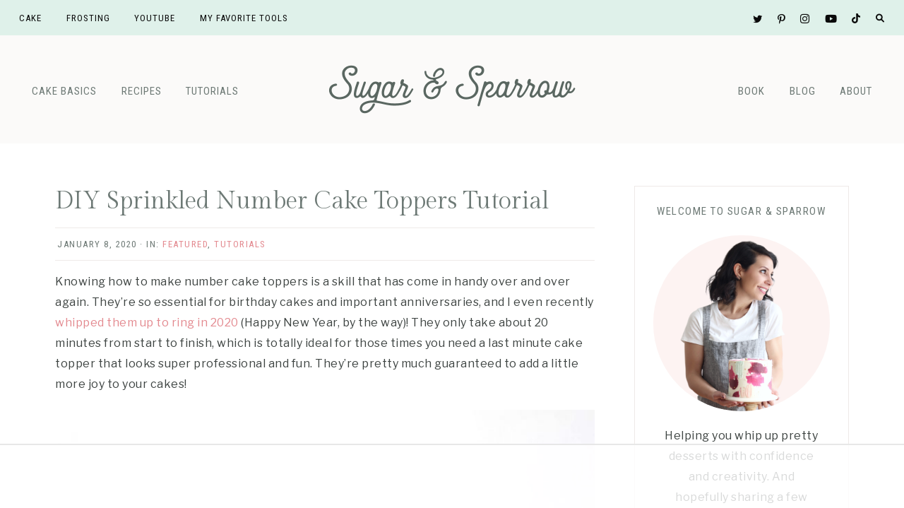

--- FILE ---
content_type: text/html; charset=UTF-8
request_url: https://sugarandsparrow.com/sprinkled-number-cake-toppers/
body_size: 66016
content:
<!DOCTYPE html>
<html lang="en-US">
<head >
<meta charset="UTF-8" />
<meta name="viewport" content="width=device-width, initial-scale=1" />
<script data-no-optimize="1" data-cfasync="false">!function(){"use strict";const t={adt_ei:{identityApiKey:"plainText",source:"url",type:"plaintext",priority:1},adt_eih:{identityApiKey:"sha256",source:"urlh",type:"hashed",priority:2},sh_kit:{identityApiKey:"sha256",source:"urlhck",type:"hashed",priority:3}},e=Object.keys(t);function i(t){const e=t.match(/((?=([a-z0-9._!#$%+^&*()[\]<>-]+))\2@[a-z0-9._-]+\.[a-z0-9._-]+)/gi);return e?e[0]:""}function n(t){return i(a(t.toLowerCase()))}function a(t){return t.replace(/\s/g,"")}function o(t,e){const i=new URL(e);t.forEach(t=>i.searchParams.delete(t)),history.replaceState(null,"",i.toString())}var r={checkEmail:i,validateEmail:n,trimInput:a,removeQueryParamsAndUpdateHistory:o,detectEmails:async function(){const i=new URL(window.location.href),a=i.searchParams;let r=null;const c=Object.entries(t).sort(([,t],[,e])=>t.priority-e.priority).map(([t])=>t);for(const e of c){const i=a.get(e),o=t[e];if(!i||!o)continue;const c=decodeURIComponent(i),d="plaintext"===o.type&&n(c),s="hashed"===o.type&&c;if(d||s){r={value:c,config:o};break}}if(r){const{value:t,config:e}=r;window.adthrive=window.adthrive||{},window.adthrive.cmd=window.adthrive.cmd||[],window.adthrive.cmd.push((function(){window.adthrive.identityApi({source:e.source,[e.identityApiKey]:t},({success:i,data:n})=>{i?window.adthrive.log("info","Plugin","detectEmails",`Identity API called with ${e.type} email: ${t}`,n):window.adthrive.log("warning","Plugin","detectEmails",`Failed to call Identity API with ${e.type} email: ${t}`,n)})}))}o(e,i)},cb:"adthrive"};const{detectEmails:c,cb:d}=r;c()}();
</script><script data-affiliate-config type="application/json">{"enableLinkMonetizer":true,"keywordLinkerKeywordLimit":"","affiliateJsClientPath":"https:\/\/affiliate-cdn.raptive.com\/affiliate.mvp.min.js","affiliateApiPath":"https:\/\/affiliate-api.raptive.com","amazonAffiliateId":"raptive-sugarandsparrow-lm-20","excludeNetworks":["raptive"],"excludeDestinations":["cj"],"enableAnalytics":true,"pluginVersion":"1.1.6"}</script>
<script async referrerpolicy="no-referrer-when-downgrade" data-no-optimize="1" data-cfasync="false" src="https://affiliate-cdn.raptive.com/affiliate.mvp.min.js">
</script>
<meta name='robots' content='index, follow, max-image-preview:large, max-snippet:-1, max-video-preview:-1' />
	<style>img:is([sizes="auto" i], [sizes^="auto," i]) { contain-intrinsic-size: 3000px 1500px }</style>
	<style data-no-optimize="1" data-cfasync="false">
	.adthrive-ad {
		margin-top: 10px;
		margin-bottom: 10px;
		text-align: center;
		overflow-x: visible;
		clear: both;
		line-height: 0;
	}
	.adthrive-device-desktop .adthrive-recipe {
	float: right;
	clear: right;
	margin-left: 10px;
}

/* for final sticky SB */
.adthrive-sidebar.adthrive-stuck {
margin-top: 130px;
}
/* for ESSAs */
.adthrive-sticky-sidebar > div {
top: 130px!important;
}

body.adthrive-device-tablet .adthrive-recipe {
    margin-right: auto;
    margin-left: auto;
}

body.single.adthrive-device-phone .site-inner {
    z-index: auto !important;
}

.adthrive-sidebar {
    z-index: 1 !important;
}

body.adthrive-device-desktop div[class="adthrive-player-position adthrive-player-without-wrapper-text adthrive-collapse-float adthrive-collapse-bottom-right adthrive-collapse-medium"] {
    margin-bottom: 130px;
}</style>
<script data-no-optimize="1" data-cfasync="false">
	window.adthriveCLS = {
		enabledLocations: ['Content', 'Recipe'],
		injectedSlots: [],
		injectedFromPlugin: true,
		branch: '38ff822',bucket: 'prod',			};
	window.adthriveCLS.siteAds = {"betaTester":false,"targeting":[{"value":"67041fbea07fc06d1df9907b","key":"siteId"},{"value":"67041fbed2ac316d1d7ee20c","key":"organizationId"},{"value":"Sugar and Sparrow","key":"siteName"},{"value":"AdThrive Edge","key":"service"},{"value":"on","key":"bidding"},{"value":["Food","Crafts","Lifestyle","Travel","Arts & Creativity"],"key":"verticals"}],"siteUrl":"https://sugarandsparrow.com/","siteId":"67041fbea07fc06d1df9907b","siteName":"Sugar and Sparrow","breakpoints":{"tablet":768,"desktop":1024},"cloudflare":null,"adUnits":[{"sequence":null,"thirdPartyAdUnitName":null,"targeting":[{"value":["Header"],"key":"location"}],"devices":["desktop","tablet","phone"],"name":"Header","sticky":false,"location":"Header","dynamic":{"pageSelector":"body.wprm-print","spacing":0,"max":1,"lazyMax":null,"enable":true,"lazy":false,"elementSelector":"#wprm-print-header","skip":0,"classNames":[],"position":"beforebegin","every":1,"enabled":true},"stickyOverlapSelector":"","adSizes":[[728,90],[320,50],[468,60],[970,90],[1,1],[320,100],[970,250],[300,50],[728,250]],"priority":399,"autosize":true},{"sequence":9,"thirdPartyAdUnitName":null,"targeting":[{"value":["Sidebar"],"key":"location"},{"value":true,"key":"sticky"}],"devices":["desktop"],"name":"Sidebar_9","sticky":true,"location":"Sidebar","dynamic":{"pageSelector":"","spacing":0,"max":1,"lazyMax":null,"enable":true,"lazy":false,"elementSelector":".sidebar-primary","skip":0,"classNames":[],"position":"beforeend","every":1,"enabled":true},"stickyOverlapSelector":".clover-instagram.widget-area","adSizes":[[300,250],[160,600],[336,280],[320,50],[300,600],[250,250],[1,1],[320,100],[300,1050],[300,50],[300,420]],"priority":291,"autosize":true},{"sequence":null,"thirdPartyAdUnitName":null,"targeting":[{"value":["Content"],"key":"location"}],"devices":["desktop","tablet","phone"],"name":"Content","sticky":false,"location":"Content","dynamic":{"pageSelector":"body.home","spacing":1,"max":3,"lazyMax":null,"enable":true,"lazy":false,"elementSelector":".content-sidebar-wrap > .content > .post","skip":0,"classNames":[],"position":"afterend","every":2,"enabled":true},"stickyOverlapSelector":"","adSizes":[[728,90],[336,280],[320,50],[468,60],[970,90],[250,250],[1,1],[320,100],[970,250],[300,50],[300,300],[552,334],[728,250],[300,250],[1,2]],"priority":199,"autosize":true},{"sequence":null,"thirdPartyAdUnitName":null,"targeting":[{"value":["Content"],"key":"location"}],"devices":["desktop"],"name":"Content","sticky":false,"location":"Content","dynamic":{"pageSelector":"body.single","spacing":0,"max":4,"lazyMax":95,"enable":true,"lazy":true,"elementSelector":".entry-content > *:not(h2):not(h3):not(span):not(.wprm-recipe):not(.wp-block-heading)","skip":4,"classNames":[],"position":"afterend","every":1,"enabled":true},"stickyOverlapSelector":"","adSizes":[[728,90],[336,280],[320,50],[468,60],[970,90],[250,250],[1,1],[320,100],[970,250],[1,2],[300,50],[300,300],[552,334],[728,250],[300,250]],"priority":199,"autosize":true},{"sequence":null,"thirdPartyAdUnitName":null,"targeting":[{"value":["Content"],"key":"location"}],"devices":["tablet","phone"],"name":"Content","sticky":false,"location":"Content","dynamic":{"pageSelector":"body.single","spacing":0,"max":3,"lazyMax":96,"enable":true,"lazy":true,"elementSelector":".entry-content > *:not(h2):not(h3):not(span):not(.wprm-recipe):not(.wp-block-heading)","skip":4,"classNames":[],"position":"afterend","every":1,"enabled":true},"stickyOverlapSelector":"","adSizes":[[728,90],[336,280],[320,50],[468,60],[970,90],[250,250],[1,1],[320,100],[970,250],[1,2],[300,50],[300,300],[552,334],[728,250],[300,250]],"priority":199,"autosize":true},{"sequence":1,"thirdPartyAdUnitName":null,"targeting":[{"value":["Recipe"],"key":"location"}],"devices":["desktop"],"name":"Recipe_1","sticky":false,"location":"Recipe","dynamic":{"pageSelector":"","spacing":0.7,"max":2,"lazyMax":97,"enable":true,"lazy":true,"elementSelector":".wprm-recipe-equipment-container li, .wprm-recipe-ingredients-container li, .wprm-recipe-instructions-container li, .wprm-recipe-notes-container li, .wprm-recipe-notes-container span, .wprm-recipe-notes-container p, .wprm-nutrition-label-container","skip":0,"classNames":[],"position":"beforebegin","every":1,"enabled":true},"stickyOverlapSelector":"","adSizes":[[300,250],[320,50],[250,250],[1,1],[320,100],[1,2],[300,50],[320,300],[300,390]],"priority":-101,"autosize":true},{"sequence":1,"thirdPartyAdUnitName":null,"targeting":[{"value":["Recipe"],"key":"location"}],"devices":["tablet","phone"],"name":"Recipe_1","sticky":false,"location":"Recipe","dynamic":{"pageSelector":"","spacing":0,"max":1,"lazyMax":null,"enable":true,"lazy":false,"elementSelector":".wprm-recipe-ingredients-container","skip":0,"classNames":[],"position":"beforebegin","every":1,"enabled":true},"stickyOverlapSelector":"","adSizes":[[300,250],[320,50],[250,250],[1,1],[320,100],[1,2],[300,50],[320,300],[300,390]],"priority":-101,"autosize":true},{"sequence":2,"thirdPartyAdUnitName":null,"targeting":[{"value":["Recipe"],"key":"location"}],"devices":["tablet","phone"],"name":"Recipe_2","sticky":false,"location":"Recipe","dynamic":{"pageSelector":"","spacing":0.85,"max":1,"lazyMax":97,"enable":true,"lazy":true,"elementSelector":".wprm-recipe-ingredients-container, .wprm-recipe-instructions-container li, .wprm-recipe-notes-container li, .wprm-recipe-notes-container span, .wprm-recipe-notes-container p, .wprm-nutrition-label-container","skip":0,"classNames":[],"position":"afterend","every":1,"enabled":true},"stickyOverlapSelector":"","adSizes":[[300,250],[320,50],[250,250],[1,1],[320,100],[1,2],[300,50],[320,300],[300,390]],"priority":-102,"autosize":true},{"sequence":null,"thirdPartyAdUnitName":null,"targeting":[{"value":["Below Post"],"key":"location"}],"devices":["desktop","tablet","phone"],"name":"Below_Post","sticky":false,"location":"Below Post","dynamic":{"pageSelector":"body.single","spacing":1,"max":0,"lazyMax":10,"enable":true,"lazy":true,"elementSelector":".after-entry, .comment-list > li","skip":0,"classNames":[],"position":"afterend","every":1,"enabled":true},"stickyOverlapSelector":"","adSizes":[[300,250],[728,90],[336,280],[320,50],[468,60],[250,250],[1,1],[320,100],[970,250],[728,250]],"priority":99,"autosize":true},{"sequence":null,"thirdPartyAdUnitName":null,"targeting":[{"value":["Footer"],"key":"location"},{"value":true,"key":"sticky"}],"devices":["desktop","phone","tablet"],"name":"Footer","sticky":true,"location":"Footer","dynamic":{"pageSelector":"","spacing":0,"max":1,"lazyMax":null,"enable":true,"lazy":false,"elementSelector":"body","skip":0,"classNames":[],"position":"beforeend","every":1,"enabled":true},"stickyOverlapSelector":"","adSizes":[[728,90],[320,50],[468,60],[970,90],[1,1],[320,100],[300,50]],"priority":-1,"autosize":true}],"adDensityLayout":{"mobile":{"adDensity":0.25,"onePerViewport":false},"pageOverrides":[],"desktop":{"adDensity":0.25,"onePerViewport":false}},"adDensityEnabled":true,"siteExperiments":[],"adTypes":{"sponsorTileDesktop":true,"interscrollerDesktop":true,"nativeBelowPostDesktop":true,"miniscroller":true,"largeFormatsMobile":true,"nativeMobileContent":true,"inRecipeRecommendationMobile":true,"nativeMobileRecipe":true,"sponsorTileMobile":true,"expandableCatalogAdsMobile":true,"frameAdsMobile":true,"outstreamMobile":true,"nativeHeaderMobile":true,"frameAdsDesktop":true,"inRecipeRecommendationDesktop":true,"expandableFooterDesktop":true,"nativeDesktopContent":true,"outstreamDesktop":true,"animatedFooter":true,"expandableFooter":true,"nativeDesktopSidebar":true,"videoFootersMobile":true,"videoFootersDesktop":true,"interscroller":true,"nativeDesktopRecipe":true,"nativeHeaderDesktop":true,"nativeBelowPostMobile":true,"expandableCatalogAdsDesktop":true,"largeFormatsDesktop":true},"adOptions":{"theTradeDesk":true,"rtbhouse":true,"undertone":true,"sidebarConfig":{"dynamicStickySidebar":{"minHeight":2400,"enabled":true,"blockedSelectors":[]}},"footerCloseButton":true,"teads":true,"seedtag":true,"pmp":true,"thirtyThreeAcross":true,"sharethrough":true,"optimizeVideoPlayersForEarnings":true,"removeVideoTitleWrapper":true,"pubMatic":true,"infiniteScroll":false,"longerVideoAdPod":true,"yahoossp":true,"spa":false,"stickyContainerConfig":{"recipeDesktop":{"minHeight":null,"enabled":false},"blockedSelectors":[],"stickyHeaderSelectors":[],"content":{"minHeight":null,"enabled":false},"recipeMobile":{"minHeight":null,"enabled":false}},"sonobi":true,"gatedPrint":{"siteEmailServiceProviderId":null,"defaultOptIn":false,"enabled":false,"newsletterPromptEnabled":false},"yieldmo":true,"footerSelector":"","consentMode":{"enabled":false,"customVendorList":""},"amazonUAM":true,"gamMCMEnabled":true,"gamMCMChildNetworkCode":"23207344944","rubicon":true,"conversant":false,"openx":true,"customCreativeEnabled":true,"secColor":"#000000","unruly":true,"mediaGrid":true,"bRealTime":true,"adInViewTime":null,"gumgum":true,"comscoreFooter":true,"desktopInterstitial":false,"amx":true,"footerCloseButtonDesktop":false,"ozone":true,"isAutoOptimized":true,"adform":true,"comscoreTAL":true,"targetaff":true,"bgColor":"#FFFFFF","advancePlaylistOptions":{"playlistPlayer":{"enabled":true},"relatedPlayer":{"enabled":true,"applyToFirst":true}},"kargo":true,"liveRampATS":true,"footerCloseButtonMobile":false,"interstitialBlockedPageSelectors":"","prioritizeShorterVideoAds":true,"allowSmallerAdSizes":true,"blis":true,"wakeLock":{"desktopEnabled":true,"mobileValue":15,"mobileEnabled":true,"desktopValue":30},"mobileInterstitial":true,"tripleLift":true,"sensitiveCategories":["alc","ast","cbd","cosm","dat","gamc","gamv","pol","rel","sst","ssr","srh","ske","tob","wtl"],"liveRamp":true,"adthriveEmailIdentity":true,"criteo":true,"nativo":true,"infiniteScrollOptions":{"selector":"","heightThreshold":0},"siteAttributes":{"mobileHeaderSelectors":[],"desktopHeaderSelectors":[]},"dynamicContentSlotLazyLoading":true,"clsOptimizedAds":true,"ogury":true,"verticals":["Food","Crafts","Lifestyle","Travel","Arts & Creativity"],"inImage":false,"stackadapt":true,"usCMP":{"enabled":false,"regions":[]},"advancePlaylist":true,"medianet":true,"delayLoading":false,"inImageZone":null,"appNexus":true,"rise":true,"liveRampId":"","infiniteScrollRefresh":true,"indexExchange":true},"siteAdsProfiles":[],"thirdPartySiteConfig":{"partners":{"discounts":[]}},"featureRollouts":{"disable-kargo-spotlight":{"featureRolloutId":45,"data":{"pct_enabled":90},"enabled":true}},"videoPlayers":{"contextual":{"autoplayCollapsibleEnabled":false,"overrideEmbedLocation":false,"defaultPlayerType":"static"},"videoEmbed":"wordpress","footerSelector":null,"contentSpecificPlaylists":[],"players":[{"playlistId":"JBrRYHTf","pageSelector":"body.single","devices":["mobile"],"mobileLocation":"top-center","description":"","skip":2,"title":"","type":"stickyPlaylist","enabled":true,"elementSelector":".entry-content > *:not(h2):not(h3):not(span):not(.wprm-recipe):not(.wp-block-heading)","id":4087740,"position":"afterend","saveVideoCloseState":false,"shuffle":false,"adPlayerTitle":"MY LATEST VIDEOS","mobileHeaderSelector":null,"playerId":"YujIlya4"},{"playlistId":"JBrRYHTf","pageSelector":"","devices":["mobile","desktop"],"description":"","skip":0,"title":"Stationary related player - desktop and mobile","type":"stationaryRelated","enabled":true,"elementSelector":"","id":4087738,"position":"","saveVideoCloseState":false,"shuffle":false,"adPlayerTitle":"Stationary related player - desktop and mobile","playerId":"YujIlya4"},{"playlistId":"JBrRYHTf","pageSelector":"body.single","devices":["desktop"],"description":"","skip":2,"title":"","type":"stickyPlaylist","enabled":true,"elementSelector":".entry-content > *:not(h2):not(h3):not(span):not(.wprm-recipe):not(.wp-block-heading)","id":4087739,"position":"afterend","saveVideoCloseState":false,"shuffle":false,"adPlayerTitle":"MY LATEST VIDEOS","mobileHeaderSelector":null,"playerId":"YujIlya4"}],"partners":{"theTradeDesk":true,"unruly":true,"mediaGrid":true,"undertone":true,"gumgum":true,"seedtag":true,"amx":true,"ozone":true,"adform":true,"pmp":true,"kargo":true,"connatix":true,"stickyOutstream":{"desktop":{"enabled":true},"blockedPageSelectors":"","mobileLocation":"bottom-right","allowOnHomepage":true,"mobile":{"enabled":true},"saveVideoCloseState":false,"mobileHeaderSelector":"","allowForPageWithStickyPlayer":{"enabled":true}},"sharethrough":true,"blis":true,"tripleLift":true,"pubMatic":true,"criteo":true,"yahoossp":true,"nativo":true,"stackadapt":true,"yieldmo":true,"amazonUAM":true,"medianet":true,"rubicon":true,"appNexus":true,"rise":true,"openx":true,"indexExchange":true}}};</script>

<script data-no-optimize="1" data-cfasync="false">
(function(w, d) {
	w.adthrive = w.adthrive || {};
	w.adthrive.cmd = w.adthrive.cmd || [];
	w.adthrive.plugin = 'adthrive-ads-3.8.0';
	w.adthrive.host = 'ads.adthrive.com';
	w.adthrive.integration = 'plugin';

	var commitParam = (w.adthriveCLS && w.adthriveCLS.bucket !== 'prod' && w.adthriveCLS.branch) ? '&commit=' + w.adthriveCLS.branch : '';

	var s = d.createElement('script');
	s.async = true;
	s.referrerpolicy='no-referrer-when-downgrade';
	s.src = 'https://' + w.adthrive.host + '/sites/67041fbea07fc06d1df9907b/ads.min.js?referrer=' + w.encodeURIComponent(w.location.href) + commitParam + '&cb=' + (Math.floor(Math.random() * 100) + 1) + '';
	var n = d.getElementsByTagName('script')[0];
	n.parentNode.insertBefore(s, n);
})(window, document);
</script>
<link rel="dns-prefetch" href="https://ads.adthrive.com/"><link rel="preconnect" href="https://ads.adthrive.com/"><link rel="preconnect" href="https://ads.adthrive.com/" crossorigin>
	<!-- This site is optimized with the Yoast SEO plugin v26.4 - https://yoast.com/wordpress/plugins/seo/ -->
	<title>DIY Sprinkled Number Cake Toppers Tutorial - Sugar &amp; Sparrow</title>
	<meta name="description" content="Learn how to make these DIY number cake toppers with Wilton Candy Melts and sprinkles! The easiest edible cake topper tutorial ever." />
	<link rel="canonical" href="https://sugarandsparrow.com/sprinkled-number-cake-toppers/" />
	<meta property="og:locale" content="en_US" />
	<meta property="og:type" content="article" />
	<meta property="og:title" content="DIY Sprinkled Number Cake Toppers Tutorial - Sugar &amp; Sparrow" />
	<meta property="og:description" content="Learn how to make these DIY number cake toppers with Wilton Candy Melts and sprinkles! The easiest edible cake topper tutorial ever." />
	<meta property="og:url" content="https://sugarandsparrow.com/sprinkled-number-cake-toppers/" />
	<meta property="og:site_name" content="Sugar &amp; Sparrow" />
	<meta property="article:publisher" content="http://facebook.com/sugarandsparrow" />
	<meta property="article:published_time" content="2020-01-08T16:00:00+00:00" />
	<meta property="article:modified_time" content="2022-10-19T15:28:02+00:00" />
	<meta property="og:image" content="https://sugarandsparrow.s3.us-west-2.amazonaws.com/flour/wp-content/uploads/2020/01/19082744/sprinkle-number-cake-toppers-header.jpg" />
	<meta property="og:image:width" content="1280" />
	<meta property="og:image:height" content="1128" />
	<meta property="og:image:type" content="image/jpeg" />
	<meta name="author" content="Whitney" />
	<meta name="twitter:card" content="summary_large_image" />
	<meta name="twitter:creator" content="@sugarandsparrow" />
	<meta name="twitter:site" content="@sugarandsparrow" />
	<meta name="twitter:label1" content="Written by" />
	<meta name="twitter:data1" content="Whitney" />
	<meta name="twitter:label2" content="Est. reading time" />
	<meta name="twitter:data2" content="6 minutes" />
	<script type="application/ld+json" class="yoast-schema-graph">{"@context":"https://schema.org","@graph":[{"@type":"Article","@id":"https://sugarandsparrow.com/sprinkled-number-cake-toppers/#article","isPartOf":{"@id":"https://sugarandsparrow.com/sprinkled-number-cake-toppers/"},"author":{"name":"Whitney","@id":"https://sugarandsparrow.com/#/schema/person/da6913557a3e15f245ac9dbd3ba3856c"},"headline":"DIY Sprinkled Number Cake Toppers Tutorial","datePublished":"2020-01-08T16:00:00+00:00","dateModified":"2022-10-19T15:28:02+00:00","mainEntityOfPage":{"@id":"https://sugarandsparrow.com/sprinkled-number-cake-toppers/"},"wordCount":618,"commentCount":23,"publisher":{"@id":"https://sugarandsparrow.com/#organization"},"image":{"@id":"https://sugarandsparrow.com/sprinkled-number-cake-toppers/#primaryimage"},"thumbnailUrl":"https://sugarandsparrow.s3.us-west-2.amazonaws.com/flour/wp-content/uploads/2020/01/19082744/sprinkle-number-cake-toppers-header.jpg","keywords":["birthday cake topper","cake decor","cake decorating","cake toppers","cake tutorial","candy melts","diy cake toppers","number cake toppers","sprinkle numbers","sprinkle pop","sprinklepop","sprinkles","wilton"],"articleSection":["Featured","Tutorials"],"inLanguage":"en-US","potentialAction":[{"@type":"CommentAction","name":"Comment","target":["https://sugarandsparrow.com/sprinkled-number-cake-toppers/#respond"]}]},{"@type":"WebPage","@id":"https://sugarandsparrow.com/sprinkled-number-cake-toppers/","url":"https://sugarandsparrow.com/sprinkled-number-cake-toppers/","name":"DIY Sprinkled Number Cake Toppers Tutorial - Sugar &amp; Sparrow","isPartOf":{"@id":"https://sugarandsparrow.com/#website"},"primaryImageOfPage":{"@id":"https://sugarandsparrow.com/sprinkled-number-cake-toppers/#primaryimage"},"image":{"@id":"https://sugarandsparrow.com/sprinkled-number-cake-toppers/#primaryimage"},"thumbnailUrl":"https://sugarandsparrow.s3.us-west-2.amazonaws.com/flour/wp-content/uploads/2020/01/19082744/sprinkle-number-cake-toppers-header.jpg","datePublished":"2020-01-08T16:00:00+00:00","dateModified":"2022-10-19T15:28:02+00:00","description":"Learn how to make these DIY number cake toppers with Wilton Candy Melts and sprinkles! The easiest edible cake topper tutorial ever.","breadcrumb":{"@id":"https://sugarandsparrow.com/sprinkled-number-cake-toppers/#breadcrumb"},"inLanguage":"en-US","potentialAction":[{"@type":"ReadAction","target":["https://sugarandsparrow.com/sprinkled-number-cake-toppers/"]}]},{"@type":"ImageObject","inLanguage":"en-US","@id":"https://sugarandsparrow.com/sprinkled-number-cake-toppers/#primaryimage","url":"https://sugarandsparrow.s3.us-west-2.amazonaws.com/flour/wp-content/uploads/2020/01/19082744/sprinkle-number-cake-toppers-header.jpg","contentUrl":"https://sugarandsparrow.s3.us-west-2.amazonaws.com/flour/wp-content/uploads/2020/01/19082744/sprinkle-number-cake-toppers-header.jpg","width":1280,"height":1128,"caption":"sprinkle number cake topper tutorial"},{"@type":"BreadcrumbList","@id":"https://sugarandsparrow.com/sprinkled-number-cake-toppers/#breadcrumb","itemListElement":[{"@type":"ListItem","position":1,"name":"Home","item":"https://sugarandsparrow.com/"},{"@type":"ListItem","position":2,"name":"DIY Sprinkled Number Cake Toppers Tutorial"}]},{"@type":"WebSite","@id":"https://sugarandsparrow.com/#website","url":"https://sugarandsparrow.com/","name":"Sugar & Sparrow","description":"Lifestyle and Cake from Portland Oregon","publisher":{"@id":"https://sugarandsparrow.com/#organization"},"potentialAction":[{"@type":"SearchAction","target":{"@type":"EntryPoint","urlTemplate":"https://sugarandsparrow.com/?s={search_term_string}"},"query-input":{"@type":"PropertyValueSpecification","valueRequired":true,"valueName":"search_term_string"}}],"inLanguage":"en-US"},{"@type":"Organization","@id":"https://sugarandsparrow.com/#organization","name":"Sugar and Sparrow","url":"https://sugarandsparrow.com/","logo":{"@type":"ImageObject","inLanguage":"en-US","@id":"https://sugarandsparrow.com/#/schema/logo/image/","url":"https://sugarandsparrow.s3.us-west-2.amazonaws.com/flour/wp-content/uploads/2022/10/17203102/sparrow_web_logo_long2.png","contentUrl":"https://sugarandsparrow.s3.us-west-2.amazonaws.com/flour/wp-content/uploads/2022/10/17203102/sparrow_web_logo_long2.png","width":700,"height":250,"caption":"Sugar and Sparrow"},"image":{"@id":"https://sugarandsparrow.com/#/schema/logo/image/"},"sameAs":["http://facebook.com/sugarandsparrow","https://x.com/sugarandsparrow","https://www.instagram.com/sugarandsparrowco/","https://www.pinterest.com/sugarandsparrow/"]},{"@type":"Person","@id":"https://sugarandsparrow.com/#/schema/person/da6913557a3e15f245ac9dbd3ba3856c","name":"Whitney","image":{"@type":"ImageObject","inLanguage":"en-US","@id":"https://sugarandsparrow.com/#/schema/person/image/","url":"https://secure.gravatar.com/avatar/f21847cfcf5c5eae3fdf8d9cba3ac189347472cbb7c61a48194b50c459d250bd?s=96&d=mm&r=g","contentUrl":"https://secure.gravatar.com/avatar/f21847cfcf5c5eae3fdf8d9cba3ac189347472cbb7c61a48194b50c459d250bd?s=96&d=mm&r=g","caption":"Whitney"},"sameAs":["http://sugarandsparrow.com"],"url":"https://sugarandsparrow.com/author/sugarandsparrow/"}]}</script>
	<!-- / Yoast SEO plugin. -->


<link rel='dns-prefetch' href='//use.fontawesome.com' />
<link rel='dns-prefetch' href='//fonts.googleapis.com' />
<link rel="alternate" type="application/rss+xml" title="Sugar &amp; Sparrow &raquo; Feed" href="https://sugarandsparrow.com/feed/" />
<link rel="alternate" type="application/rss+xml" title="Sugar &amp; Sparrow &raquo; Comments Feed" href="https://sugarandsparrow.com/comments/feed/" />
<link rel="alternate" type="application/rss+xml" title="Sugar &amp; Sparrow &raquo; DIY Sprinkled Number Cake Toppers Tutorial Comments Feed" href="https://sugarandsparrow.com/sprinkled-number-cake-toppers/feed/" />
<script>
window._wpemojiSettings = {"baseUrl":"https:\/\/s.w.org\/images\/core\/emoji\/16.0.1\/72x72\/","ext":".png","svgUrl":"https:\/\/s.w.org\/images\/core\/emoji\/16.0.1\/svg\/","svgExt":".svg","source":{"concatemoji":"https:\/\/sugarandsparrow.com\/flour\/wp-includes\/js\/wp-emoji-release.min.js?ver=6.8.3"}};
/*! This file is auto-generated */
!function(s,n){var o,i,e;function c(e){try{var t={supportTests:e,timestamp:(new Date).valueOf()};sessionStorage.setItem(o,JSON.stringify(t))}catch(e){}}function p(e,t,n){e.clearRect(0,0,e.canvas.width,e.canvas.height),e.fillText(t,0,0);var t=new Uint32Array(e.getImageData(0,0,e.canvas.width,e.canvas.height).data),a=(e.clearRect(0,0,e.canvas.width,e.canvas.height),e.fillText(n,0,0),new Uint32Array(e.getImageData(0,0,e.canvas.width,e.canvas.height).data));return t.every(function(e,t){return e===a[t]})}function u(e,t){e.clearRect(0,0,e.canvas.width,e.canvas.height),e.fillText(t,0,0);for(var n=e.getImageData(16,16,1,1),a=0;a<n.data.length;a++)if(0!==n.data[a])return!1;return!0}function f(e,t,n,a){switch(t){case"flag":return n(e,"\ud83c\udff3\ufe0f\u200d\u26a7\ufe0f","\ud83c\udff3\ufe0f\u200b\u26a7\ufe0f")?!1:!n(e,"\ud83c\udde8\ud83c\uddf6","\ud83c\udde8\u200b\ud83c\uddf6")&&!n(e,"\ud83c\udff4\udb40\udc67\udb40\udc62\udb40\udc65\udb40\udc6e\udb40\udc67\udb40\udc7f","\ud83c\udff4\u200b\udb40\udc67\u200b\udb40\udc62\u200b\udb40\udc65\u200b\udb40\udc6e\u200b\udb40\udc67\u200b\udb40\udc7f");case"emoji":return!a(e,"\ud83e\udedf")}return!1}function g(e,t,n,a){var r="undefined"!=typeof WorkerGlobalScope&&self instanceof WorkerGlobalScope?new OffscreenCanvas(300,150):s.createElement("canvas"),o=r.getContext("2d",{willReadFrequently:!0}),i=(o.textBaseline="top",o.font="600 32px Arial",{});return e.forEach(function(e){i[e]=t(o,e,n,a)}),i}function t(e){var t=s.createElement("script");t.src=e,t.defer=!0,s.head.appendChild(t)}"undefined"!=typeof Promise&&(o="wpEmojiSettingsSupports",i=["flag","emoji"],n.supports={everything:!0,everythingExceptFlag:!0},e=new Promise(function(e){s.addEventListener("DOMContentLoaded",e,{once:!0})}),new Promise(function(t){var n=function(){try{var e=JSON.parse(sessionStorage.getItem(o));if("object"==typeof e&&"number"==typeof e.timestamp&&(new Date).valueOf()<e.timestamp+604800&&"object"==typeof e.supportTests)return e.supportTests}catch(e){}return null}();if(!n){if("undefined"!=typeof Worker&&"undefined"!=typeof OffscreenCanvas&&"undefined"!=typeof URL&&URL.createObjectURL&&"undefined"!=typeof Blob)try{var e="postMessage("+g.toString()+"("+[JSON.stringify(i),f.toString(),p.toString(),u.toString()].join(",")+"));",a=new Blob([e],{type:"text/javascript"}),r=new Worker(URL.createObjectURL(a),{name:"wpTestEmojiSupports"});return void(r.onmessage=function(e){c(n=e.data),r.terminate(),t(n)})}catch(e){}c(n=g(i,f,p,u))}t(n)}).then(function(e){for(var t in e)n.supports[t]=e[t],n.supports.everything=n.supports.everything&&n.supports[t],"flag"!==t&&(n.supports.everythingExceptFlag=n.supports.everythingExceptFlag&&n.supports[t]);n.supports.everythingExceptFlag=n.supports.everythingExceptFlag&&!n.supports.flag,n.DOMReady=!1,n.readyCallback=function(){n.DOMReady=!0}}).then(function(){return e}).then(function(){var e;n.supports.everything||(n.readyCallback(),(e=n.source||{}).concatemoji?t(e.concatemoji):e.wpemoji&&e.twemoji&&(t(e.twemoji),t(e.wpemoji)))}))}((window,document),window._wpemojiSettings);
</script>

<link rel='stylesheet' id='genesis-blocks-style-css-css' href='https://sugarandsparrow.com/flour/wp-content/plugins/genesis-blocks/dist/style-blocks.build.css?ver=1754540842' media='all' />
<link rel='stylesheet' id='sbi_styles-css' href='https://sugarandsparrow.com/flour/wp-content/plugins/instagram-feed/css/sbi-styles.min.css?ver=6.9.1' media='all' />
<link rel='stylesheet' id='clover-css' href='https://sugarandsparrow.com/flour/wp-content/themes/clover-theme.1.2.5/style.css?ver=1.2.5' media='all' />
<style id='clover-inline-css'>


        .site-container,
        .site-header {
            background-color: #fbfaf9;
        }

        

        .nav-primary,
        .woocommerce-store-notice,
        p.demo_store,
        .woocommerce .pswp__ui--fit .pswp__top-bar {
            background-color: #dff1ea !important;
        }

                @media only screen and (max-width: 1021px) {
                      .nav-primary {
                           background-color: #ffffff !important;
                      } }

        

        .nav-primary a,
        .nav-primary .social i,
        li a.icon-search {
            color: #0a0a0a;
        }
        
        .woocommerce-store-notice,
        p.demo_store {
            color: #0a0a0a !important;
        }
        
        .nav-primary .clover-social-widget.plain .fa-tiktok-svg svg,
        .nav-primary .clover-social-widget.plain .ltk-svg svg {
            fill: #0a0a0a;
        }

        @media only screen and (max-width: 1021px) {
                      .nav-primary li a, .nav-secondary li a,
                      .site-header .genesis-nav-menu a,
                      .genesis-nav-menu > li:hover .sub-menu a,
                      .genesis-nav-menu .sub-menu a {
                           color: #444444 !important;
                      } }

        

        a,
        .entry-content a:not(.button):not(.wp-block-button__link):not(.more-link):not(.gb-button),
        .related-post a.related-post-title:hover,
        .entry-meta a,
        .clover-instagram .textwidget a,
        .social i:hover {
            color: #e3898f;
        }
        
        .woocommerce ul.products li.product a,
        .woocommerce .star-rating span,
        .clover-category-archive .cat-item a,
        ul.is-style-link-list > li:first-of-type {
            color: #e3898f !important;
        }
        
        .clover-social-widget.plain .fa-tiktok-svg svg,
        .clover-social-widget.plain .ltk-svg svg {
            fill: #e3898f;
        }
        
        .woocommerce .widget_price_filter .ui-slider .ui-slider-handle,
        .woocommerce .widget_price_filter .ui-slider .ui-slider-range {
            background-color: #e3898f !important;
        }

        

        button:not(.menu-toggle),
        input[type="button"],
        input[type="reset"],
        input[type="submit"],
        .button,
        .widget .button,
        .comment-reply a,
        .clover-home .enews-widget input[type="submit"],
        .clover-home .home-area .enews-widget input[type="submit"],
        .comment-respond input[type="submit"],
        .after-entry .enews-widget input[type="submit"],
        .slide-excerpt-border a.more-link, 
        a.more-link,
        .entry-content a.button,
        .category-page .more-from-category a {
            background-color: #9cd5c0;
        }
            
        .sidebar .widget_categories li.cat-item a:hover,
        .sidebar .widget_nav_menu a:hover {
            background-color: #9cd5c0;
        }
        
        .clover-home .featured-content.widget .more-posts-button .button,
        .clover-home .featured-content .more-posts-button .button,
        .pagination-previous a,
        .pagination-next a,
        .archive-pagination li a {
            border-color: #9cd5c0;
            color: #9cd5c0;
        }
        
        .clover-home .featured-content.widget .more-posts-button .button:hover,
        .clover-home .featured-content .more-posts-button .button:hover,
        .pagination-previous a:hover,
        .pagination-next a:hover,
        .archive-pagination li a:hover {
            background-color: #9cd5c0;
        }
        
        .wprm-recipe-template-clover .wprm-recipe-rating .wprm-rating-star.wprm-rating-star-full svg * {
            fill: #9cd5c0 !important;
            stroke: #9cd5c0;
        }
        
        .single .entry .entry-content .gb-block-sharing .gb-share-list a:hover,
        .has-blocks .entry .entry-content .gb-block-post-grid-more-link.gb-text-link,
        .nf-form-content input[type="button"],
        .entry-content .wp-block-button .wp-block-button__link,
        .cn-button.bootstrap,
        #cn-notice-buttons a#cn-accept-cookie,
        ol.clover-numbered-list li::before,
        .podcast-icon:before,
        #mc_embed_signup .button,
        .woocommerce #respond input#submit, 
        .woocommerce a.button, 
        .woocommerce button.button, 
        .woocommerce input.button,
        .woocommerce .content-sidebar-wrap button,
        .woocommerce span.onsale,
        nav.woocommerce-MyAccount-navigation li a:hover,
        .woocommerce .widget_product_categories li:hover,
        .woocommerce #respond input#submit.alt.disabled,
        .woocommerce #respond input#submit.alt.disabled:hover,
        .woocommerce #respond input#submit.alt:disabled,
        .woocommerce #respond input#submit.alt:disabled:hover,
        .woocommerce #respond input#submit.alt:disabled[disabled],
        .woocommerce #respond input#submit.alt:disabled[disabled]:hover,
        .woocommerce a.button.alt:disabled,
        .woocommerce a.button.alt:disabled:hover,
        .woocommerce a.button.alt:disabled[disabled],
        .woocommerce a.button.alt:disabled[disabled]:hover,
        .woocommerce button.button.alt.disabled,
        .woocommerce button.button.alt.disabled:hover
        .woocommerce button.button.alt:disabled,
        .woocommerce button.button.alt:disabled:hover,
        .woocommerce button.button.alt:disabled[disabled],
        .woocommerce button.button.alt:disabled[disabled]:hover,
        .woocommerce input.button.alt.disabled, .woocommerce input.button.alt.disabled:hover,
        .woocommerce input.button.alt:disabled, .woocommerce input.button.alt:disabled:hover,
        .woocommerce input.button.alt:disabled[disabled],
        .woocommerce input.button.alt:disabled[disabled]:hover,
        .woocommerce button.button.alt.disabled,
        .woocommerce button.button.alt.disabled:hover,
        .woocommerce button.pswp__button:before,
        .woocommerce button.pswp__button--arrow--left::before,
        .woocommerce button.pswp__button--arrow--right::before {
            background-color: #9cd5c0 !important;
        }
        .wprm-recipe-template-clover .wprm-recipe-print,
        .wprm-recipe-template-clover .wprm-recipe-pin,
        .clover-snippet-buttons .wprm-recipe-print,
        .clover-snippet-buttons .wprm-recipe-jump,
        .clover-snippet-buttons .wprm-recipe-jump-video {
            background-color: #9cd5c0 !important;
            border-color: #9cd5c0 !important;
        }
        .woocommerce.widget_product_categories li {
            background: #fff !important;
        }

        

        button,
        input[type="button"],
        input[type="reset"],
        input[type="submit"],
        .button,
        .widget .button,
        .comment-reply a,
        .clover-home .home-area .enews-widget input[type="submit"],
        .comment-respond input[type="submit"],
        .after-entry .enews-widget input[type="submit"],
        .slide-excerpt-border a.more-link, 
        a.more-link,
        .entry-content a.button {
            color: #58635d;
        }
        
        .sidebar .widget_categories li.cat-item a:hover,
        .sidebar .widget_nav_menu a:hover {
            color: #58635d !important;
        }
        
        .pagination-previous a:hover,
        .pagination-next a:hover,
        .archive-pagination li a:hover,
        .clover-home .featured-content .more-posts-button .button:hover,
        .clover-home .featured-content.widget .more-posts-button .button:hover{
            color: #58635d !important;
        }
        
        .single .entry .entry-content .gb-block-sharing .gb-share-list a:hover,
        .has-blocks .entry .entry-content .gb-block-post-grid-more-link.gb-text-link,
        .nf-form-content input[type="button"],
        .entry-content .wp-block-button .wp-block-button__link,
        .cn-button.bootstrap,
        #cn-notice-buttons a#cn-accept-cookie,
        ol.clover-numbered-list li::before,
        .podcast-icon:before,
        #mc_embed_signup .button,
        .category-page .more-from-category a,
        .woocommerce #respond input#submit, 
        .woocommerce a.button, 
        .woocommerce button.button, 
        .woocommerce input.button,
        .woocommerce .content-sidebar-wrap button,
        .woocommerce span.onsale,
        nav.woocommerce-MyAccount-navigation li a:hover,
        .woocommerce .widget_product_categories li:hover,
        .woocommerce #respond input#submit.alt.disabled,
        .woocommerce #respond input#submit.alt.disabled:hover,
        .woocommerce #respond input#submit.alt:disabled,
        .woocommerce #respond input#submit.alt:disabled:hover,
        .woocommerce #respond input#submit.alt:disabled[disabled],
        .woocommerce #respond input#submit.alt:disabled[disabled]:hover,
        .woocommerce a.button.alt:disabled,
        .woocommerce a.button.alt:disabled:hover,
        .woocommerce a.button.alt:disabled[disabled],
        .woocommerce a.button.alt:disabled[disabled]:hover,
        .woocommerce button.button.alt.disabled,
        .woocommerce button.button.alt.disabled:hover
        .woocommerce button.button.alt:disabled,
        .woocommerce button.button.alt:disabled:hover,
        .woocommerce button.button.alt:disabled[disabled],
        .woocommerce button.button.alt:disabled[disabled]:hover,
        .woocommerce input.button.alt.disabled, .woocommerce input.button.alt.disabled:hover,
        .woocommerce input.button.alt:disabled, .woocommerce input.button.alt:disabled:hover,
        .woocommerce input.button.alt:disabled[disabled],
        .woocommerce input.button.alt:disabled[disabled]:hover,
        .woocommerce button.button.alt.disabled,
        .woocommerce button.button.alt.disabled:hover
        .wprm-recipe-template-clover .wprm-recipe-print,
        .wprm-recipe-template-clover .wprm-recipe-pin,
        .clover-snippet-buttons .wprm-recipe-print,
        .clover-snippet-buttons .wprm-recipe-jump,
        .clover-snippet-buttons .wprm-recipe-jump-video {
            color: #58635d !important;
        }
        
        .wprm-recipe-template-clover .wprm-recipe-link svg g *,
        .clover-snippet-buttons .wprm-recipe-link svg g * {
            fill: #58635d !important;
        }

        

        button:hover,
        input[type="button"]:hover,
        input[type="reset"]:hover,
        input[type="submit"]:hover,
        .button:hover,
        .widget .button:hover,
        a.more-link:hover,
        .comment-reply a:hover,
        .clover-home .home-area .enews-widget input[type="submit"]:hover,
        .comment-respond input[type="submit"]:hover,
        .after-entry .enews-widget input[type="submit"]:hover,
        .slide-excerpt-border a.more-link:hover, 
        a.more-link:hover,
        .entry-content a.button:hover,
        .clover-home .clover-front-page-6 a.button:hover,
        .category-page .more-from-category a:hover,
        .clover-home .home-area a.button.white:hover,
        .clover-home .home-area:not(.clover-front-page-1) .clover-cta-widget .button:hover,
        .clover-home .home-area.clover-front-page-1 .clover-cta-widget .button:hover,
        .clover-home .home-area.clover-front-page-1 .button:hover,
        .clover-home .home-area.clover-front-page-1 a.more-link:hover {
            background-color: #77af9b;
        }
        
        .clover-footer-cta .clover-cta-widget .button:hover,
        .featured-carousel .owl-carousel .owl-nav button.owl-prev:hover,
        .featured-carousel .owl-carousel .owl-nav button.owl-next:hover, 
        .clover-home .home-area.clover-front-page-1 .clover-cta-widget .button:hover,
        .clover-home .home-area.clover-front-page-1 .button:hover,
        .single .entry .entry-content .gb-block-sharing .gb-share-list a,
        .has-blocks .entry .entry-content .gb-block-post-grid-more-link.gb-text-link:hover,
        .has-blocks .entry .entry-content .gb-block-accordion .gb-accordion-title:hover,
        .nf-form-content input[type="button"]:hover,
        .entry-content .wp-block-button .wp-block-button__link:hover,
        .entry-content .wp-block-button.opposite-hover .wp-block-button__link:hover,
        input:hover[type="submit"],
        .cn-button.bootstrap:hover,
        #cn-notice-buttons a#cn-accept-cookie:hover,
        .cn-close-icon:before,
        .cn-close-icon:after,
        .gb-block-button a:hover,
        #mc_embed_signup .button:hover,
        .woocommerce #respond input#submit:hover,
        .woocommerce a.button:hover,
        .woocommerce button.button:hover,
        .woocommerce .content-sidebar-wrap button:hover,
        .woocommerce input.button:hover {
            background-color: #77af9b !important;
        }
        
        .single .entry .entry-content .wprm-recipe-template-clover .wprm-recipe-print:hover,
        .single .entry .entry-content .wprm-recipe-template-clover .wprm-recipe-pin:hover,
        .single .entry .entry-content .clover-snippet-buttons .wprm-recipe-print:hover,
        .single .entry .entry-content .clover-snippet-buttons .wprm-recipe-jump:hover,
        .single .entry .entry-content .clover-snippet-buttons .wprm-recipe-jump-video:hover {
            background-color: #77af9b !important;
            border-color: #77af9b !important;
        }
        
        .woocommerce.widget_product_categories li:hover {
            background: #fff !important;
        }

        

        .clover-home .clover-front-page-5 {
            background: #ffffff;
        }

        

        .clover-home .clover-front-page-5 .widget-title,
        .clover-home .clover-front-page-5 a:not(.button):not(.more-link),
        .clover-home .clover-front-page-5 p,
        .clover-home .clover-front-page-5 li,
        .clover-home .clover-front-page-5 h2, 
        .clover-home .clover-front-page-5 h3,
        .clover-home .clover-front-page-5 h4,
        .clover-home .clover-front-page-5 h5,
        .clover-home .clover-front-page-5 h6,
        .clover-home .clover-front-page-5 .woocommerce .product_list_widget a,
        .clover-home .clover-front-page-5 .featuredpage .widget-title,
        .clover-home .clover-front-page-5.home-area .enews .widget-title,
        .clover-home .clover-front-page-5.home-area .enews p {
            color: #0a0a0a;
        }
        
        .clover-home .clover-front-page-5 .wpmtst-testimonial,
        .clover-home .clover-front-page-5 .wpmtst-testimonial .testimonial-name.testimonial-field {
            color: #0a0a0a !important;
        }
        
        .clover-home .clover-front-page-5 .featuredpage .widget-title:before {
            background: #0a0a0a;
        }

        

        .clover-service-box {
            border-color: #eeeae8;
        }

        
        
        @media only screen and (min-width: 1021px) {
        .clover-home .clover-front-page-1 .clover-cta-widget h2 {
            font-size: 56px;
        } }

        
        
        @media only screen and (min-width: 1021px) {
        .clover-home .clover-front-page-1 .clover-cta-widget h3 {
            font-size: 46px;
        } }

        
        
        @media only screen and (min-width: 1021px) {
        .clover-home .clover-front-page-1 .clover-cta-widget h4 {
            font-size: 20px;
        } }

        
        .custom-logo-link,
        .wp-custom-logo .title-area {
            max-width: 350px;
        }

        
</style>
<style id='wp-emoji-styles-inline-css'>

	img.wp-smiley, img.emoji {
		display: inline !important;
		border: none !important;
		box-shadow: none !important;
		height: 1em !important;
		width: 1em !important;
		margin: 0 0.07em !important;
		vertical-align: -0.1em !important;
		background: none !important;
		padding: 0 !important;
	}
</style>
<link rel='stylesheet' id='wp-block-library-css' href='https://sugarandsparrow.com/flour/wp-includes/css/dist/block-library/style.min.css?ver=6.8.3' media='all' />
<style id='wp-block-library-inline-css'>
.is-style-script-text, .editor-styles-wrapper .is-style-script-text { font-family: Clover Script, serif; font-size: 56px;}
.is-style-accent-line,
				.editor-styles-wrapper .is-style-accent-line {
					line-height: 100% !important;
					position: relative;
					overflow: hidden;
					margin-bottom: 28px; }
				.is-style-accent-line:after,
				.editor-styles-wrapper .is-style-accent-line:after { 
					content: "\a0";
					border-bottom: solid 2px #b8bcb3;
					position: absolute;
					line-height: 50%;
					width: 100%;
					margin-left: 10px;
					top: auto;
    				right: auto;
    				bottom: auto;
    				left: auto; }
				
ul.is-style-link-list > li,
				.editor-styles-wrapper ul.is-style-link-list > li {
    				list-style-type: none !important;
    				font: normal 15px Roboto Condensed, sans-serif;
    				text-transform: uppercase;
    				letter-spacing: 1px;
    				padding-bottom: 10px;
					text-align: center;
    				margin-bottom: 0;
					margin-left: 0;
					-webkit-font-smoothing: subpixel-antialiased;
					}
				ul.is-style-link-list > li a,
				.editor-styles-wrapper ul.is-style-link-list > li a {
					color: #6d7975 !important;
				}
				ul.is-style-link-list > li a:hover,
				.editor-styles-wrapper ul.is-style-link-list > li a:hover {
					color: #b8bcb3 !important;
				}
				ul.is-style-link-list > li:first-of-type,
				.editor-styles-wrapper ul.is-style-link-list > li:first-of-type {
    				border-bottom: 2px solid #eeeae8;
    				padding-bottom: 8px;
    				margin-bottom: 8px;
    				display: table;
    				margin: 0 auto 15px;
    				text-align: center;
    				color: #ddac94;
				}
				ul.is-style-link-list,
				.editor-styles-wrapper ul.is-style-link-list {
    				margin-bottom: 0;
					margin-left: 0;
					}
				
.gb-block-container.is-style-border-container, .editor-styles-wrapper .is-style-border-container { border: 1px solid #eeeae8; }
.gb-block-profile.is-style-border-profile, .editor-styles-wrapper .is-style-border-profile { border: 1px solid #eeeae8; }
</style>
<style id='classic-theme-styles-inline-css'>
/*! This file is auto-generated */
.wp-block-button__link{color:#fff;background-color:#32373c;border-radius:9999px;box-shadow:none;text-decoration:none;padding:calc(.667em + 2px) calc(1.333em + 2px);font-size:1.125em}.wp-block-file__button{background:#32373c;color:#fff;text-decoration:none}
</style>
<style id='global-styles-inline-css'>
:root{--wp--preset--aspect-ratio--square: 1;--wp--preset--aspect-ratio--4-3: 4/3;--wp--preset--aspect-ratio--3-4: 3/4;--wp--preset--aspect-ratio--3-2: 3/2;--wp--preset--aspect-ratio--2-3: 2/3;--wp--preset--aspect-ratio--16-9: 16/9;--wp--preset--aspect-ratio--9-16: 9/16;--wp--preset--color--black: #3d4341;--wp--preset--color--cyan-bluish-gray: #abb8c3;--wp--preset--color--white: #ffffff;--wp--preset--color--pale-pink: #f78da7;--wp--preset--color--vivid-red: #cf2e2e;--wp--preset--color--luminous-vivid-orange: #ff6900;--wp--preset--color--luminous-vivid-amber: #fcb900;--wp--preset--color--light-green-cyan: #7bdcb5;--wp--preset--color--vivid-green-cyan: #00d084;--wp--preset--color--pale-cyan-blue: #8ed1fc;--wp--preset--color--vivid-cyan-blue: #0693e3;--wp--preset--color--vivid-purple: #9b51e0;--wp--preset--color--cream: #f9f6f4;--wp--preset--color--light-pink: #f6ede9;--wp--preset--color--dark-pink: #ddac94;--wp--preset--color--light-green: #b8bcb3;--wp--preset--color--dark-green: #aaa99b;--wp--preset--color--gray: #6d7975;--wp--preset--gradient--vivid-cyan-blue-to-vivid-purple: linear-gradient(135deg,rgba(6,147,227,1) 0%,rgb(155,81,224) 100%);--wp--preset--gradient--light-green-cyan-to-vivid-green-cyan: linear-gradient(135deg,rgb(122,220,180) 0%,rgb(0,208,130) 100%);--wp--preset--gradient--luminous-vivid-amber-to-luminous-vivid-orange: linear-gradient(135deg,rgba(252,185,0,1) 0%,rgba(255,105,0,1) 100%);--wp--preset--gradient--luminous-vivid-orange-to-vivid-red: linear-gradient(135deg,rgba(255,105,0,1) 0%,rgb(207,46,46) 100%);--wp--preset--gradient--very-light-gray-to-cyan-bluish-gray: linear-gradient(135deg,rgb(238,238,238) 0%,rgb(169,184,195) 100%);--wp--preset--gradient--cool-to-warm-spectrum: linear-gradient(135deg,rgb(74,234,220) 0%,rgb(151,120,209) 20%,rgb(207,42,186) 40%,rgb(238,44,130) 60%,rgb(251,105,98) 80%,rgb(254,248,76) 100%);--wp--preset--gradient--blush-light-purple: linear-gradient(135deg,rgb(255,206,236) 0%,rgb(152,150,240) 100%);--wp--preset--gradient--blush-bordeaux: linear-gradient(135deg,rgb(254,205,165) 0%,rgb(254,45,45) 50%,rgb(107,0,62) 100%);--wp--preset--gradient--luminous-dusk: linear-gradient(135deg,rgb(255,203,112) 0%,rgb(199,81,192) 50%,rgb(65,88,208) 100%);--wp--preset--gradient--pale-ocean: linear-gradient(135deg,rgb(255,245,203) 0%,rgb(182,227,212) 50%,rgb(51,167,181) 100%);--wp--preset--gradient--electric-grass: linear-gradient(135deg,rgb(202,248,128) 0%,rgb(113,206,126) 100%);--wp--preset--gradient--midnight: linear-gradient(135deg,rgb(2,3,129) 0%,rgb(40,116,252) 100%);--wp--preset--font-size--small: 14px;--wp--preset--font-size--medium: 20px;--wp--preset--font-size--large: 18px;--wp--preset--font-size--x-large: 42px;--wp--preset--font-size--normal: 16px;--wp--preset--font-size--larger: 20px;--wp--preset--spacing--20: 0.44rem;--wp--preset--spacing--30: 0.67rem;--wp--preset--spacing--40: 1rem;--wp--preset--spacing--50: 1.5rem;--wp--preset--spacing--60: 2.25rem;--wp--preset--spacing--70: 3.38rem;--wp--preset--spacing--80: 5.06rem;--wp--preset--shadow--natural: 6px 6px 9px rgba(0, 0, 0, 0.2);--wp--preset--shadow--deep: 12px 12px 50px rgba(0, 0, 0, 0.4);--wp--preset--shadow--sharp: 6px 6px 0px rgba(0, 0, 0, 0.2);--wp--preset--shadow--outlined: 6px 6px 0px -3px rgba(255, 255, 255, 1), 6px 6px rgba(0, 0, 0, 1);--wp--preset--shadow--crisp: 6px 6px 0px rgba(0, 0, 0, 1);}:where(.is-layout-flex){gap: 0.5em;}:where(.is-layout-grid){gap: 0.5em;}body .is-layout-flex{display: flex;}.is-layout-flex{flex-wrap: wrap;align-items: center;}.is-layout-flex > :is(*, div){margin: 0;}body .is-layout-grid{display: grid;}.is-layout-grid > :is(*, div){margin: 0;}:where(.wp-block-columns.is-layout-flex){gap: 2em;}:where(.wp-block-columns.is-layout-grid){gap: 2em;}:where(.wp-block-post-template.is-layout-flex){gap: 1.25em;}:where(.wp-block-post-template.is-layout-grid){gap: 1.25em;}.has-black-color{color: var(--wp--preset--color--black) !important;}.has-cyan-bluish-gray-color{color: var(--wp--preset--color--cyan-bluish-gray) !important;}.has-white-color{color: var(--wp--preset--color--white) !important;}.has-pale-pink-color{color: var(--wp--preset--color--pale-pink) !important;}.has-vivid-red-color{color: var(--wp--preset--color--vivid-red) !important;}.has-luminous-vivid-orange-color{color: var(--wp--preset--color--luminous-vivid-orange) !important;}.has-luminous-vivid-amber-color{color: var(--wp--preset--color--luminous-vivid-amber) !important;}.has-light-green-cyan-color{color: var(--wp--preset--color--light-green-cyan) !important;}.has-vivid-green-cyan-color{color: var(--wp--preset--color--vivid-green-cyan) !important;}.has-pale-cyan-blue-color{color: var(--wp--preset--color--pale-cyan-blue) !important;}.has-vivid-cyan-blue-color{color: var(--wp--preset--color--vivid-cyan-blue) !important;}.has-vivid-purple-color{color: var(--wp--preset--color--vivid-purple) !important;}.has-black-background-color{background-color: var(--wp--preset--color--black) !important;}.has-cyan-bluish-gray-background-color{background-color: var(--wp--preset--color--cyan-bluish-gray) !important;}.has-white-background-color{background-color: var(--wp--preset--color--white) !important;}.has-pale-pink-background-color{background-color: var(--wp--preset--color--pale-pink) !important;}.has-vivid-red-background-color{background-color: var(--wp--preset--color--vivid-red) !important;}.has-luminous-vivid-orange-background-color{background-color: var(--wp--preset--color--luminous-vivid-orange) !important;}.has-luminous-vivid-amber-background-color{background-color: var(--wp--preset--color--luminous-vivid-amber) !important;}.has-light-green-cyan-background-color{background-color: var(--wp--preset--color--light-green-cyan) !important;}.has-vivid-green-cyan-background-color{background-color: var(--wp--preset--color--vivid-green-cyan) !important;}.has-pale-cyan-blue-background-color{background-color: var(--wp--preset--color--pale-cyan-blue) !important;}.has-vivid-cyan-blue-background-color{background-color: var(--wp--preset--color--vivid-cyan-blue) !important;}.has-vivid-purple-background-color{background-color: var(--wp--preset--color--vivid-purple) !important;}.has-black-border-color{border-color: var(--wp--preset--color--black) !important;}.has-cyan-bluish-gray-border-color{border-color: var(--wp--preset--color--cyan-bluish-gray) !important;}.has-white-border-color{border-color: var(--wp--preset--color--white) !important;}.has-pale-pink-border-color{border-color: var(--wp--preset--color--pale-pink) !important;}.has-vivid-red-border-color{border-color: var(--wp--preset--color--vivid-red) !important;}.has-luminous-vivid-orange-border-color{border-color: var(--wp--preset--color--luminous-vivid-orange) !important;}.has-luminous-vivid-amber-border-color{border-color: var(--wp--preset--color--luminous-vivid-amber) !important;}.has-light-green-cyan-border-color{border-color: var(--wp--preset--color--light-green-cyan) !important;}.has-vivid-green-cyan-border-color{border-color: var(--wp--preset--color--vivid-green-cyan) !important;}.has-pale-cyan-blue-border-color{border-color: var(--wp--preset--color--pale-cyan-blue) !important;}.has-vivid-cyan-blue-border-color{border-color: var(--wp--preset--color--vivid-cyan-blue) !important;}.has-vivid-purple-border-color{border-color: var(--wp--preset--color--vivid-purple) !important;}.has-vivid-cyan-blue-to-vivid-purple-gradient-background{background: var(--wp--preset--gradient--vivid-cyan-blue-to-vivid-purple) !important;}.has-light-green-cyan-to-vivid-green-cyan-gradient-background{background: var(--wp--preset--gradient--light-green-cyan-to-vivid-green-cyan) !important;}.has-luminous-vivid-amber-to-luminous-vivid-orange-gradient-background{background: var(--wp--preset--gradient--luminous-vivid-amber-to-luminous-vivid-orange) !important;}.has-luminous-vivid-orange-to-vivid-red-gradient-background{background: var(--wp--preset--gradient--luminous-vivid-orange-to-vivid-red) !important;}.has-very-light-gray-to-cyan-bluish-gray-gradient-background{background: var(--wp--preset--gradient--very-light-gray-to-cyan-bluish-gray) !important;}.has-cool-to-warm-spectrum-gradient-background{background: var(--wp--preset--gradient--cool-to-warm-spectrum) !important;}.has-blush-light-purple-gradient-background{background: var(--wp--preset--gradient--blush-light-purple) !important;}.has-blush-bordeaux-gradient-background{background: var(--wp--preset--gradient--blush-bordeaux) !important;}.has-luminous-dusk-gradient-background{background: var(--wp--preset--gradient--luminous-dusk) !important;}.has-pale-ocean-gradient-background{background: var(--wp--preset--gradient--pale-ocean) !important;}.has-electric-grass-gradient-background{background: var(--wp--preset--gradient--electric-grass) !important;}.has-midnight-gradient-background{background: var(--wp--preset--gradient--midnight) !important;}.has-small-font-size{font-size: var(--wp--preset--font-size--small) !important;}.has-medium-font-size{font-size: var(--wp--preset--font-size--medium) !important;}.has-large-font-size{font-size: var(--wp--preset--font-size--large) !important;}.has-x-large-font-size{font-size: var(--wp--preset--font-size--x-large) !important;}
:where(.wp-block-post-template.is-layout-flex){gap: 1.25em;}:where(.wp-block-post-template.is-layout-grid){gap: 1.25em;}
:where(.wp-block-columns.is-layout-flex){gap: 2em;}:where(.wp-block-columns.is-layout-grid){gap: 2em;}
:root :where(.wp-block-pullquote){font-size: 1.5em;line-height: 1.6;}
</style>
<link rel='stylesheet' id='dashicons-css' href='https://sugarandsparrow.com/flour/wp-includes/css/dashicons.min.css?ver=6.8.3' media='all' />
<link rel='stylesheet' id='clover-font-awesome-css' href='https://use.fontawesome.com/releases/v6.0.0/css/all.css?ver=6.8.3' media='all' />
<link rel='stylesheet' id='clover-fonts-css' href='//fonts.googleapis.com/css2?family=Gilda+Display&#038;family=Nunito+Sans:wght@400;700&#038;family=Roboto+Condensed&#038;display=swap' media='all' />
<link rel='stylesheet' id='owl-main-css' href='https://sugarandsparrow.com/flour/wp-content/themes/clover-theme.1.2.5/lib/css/owl.carousel.min.css?ver=2.3.4' media='all' />
<link rel='stylesheet' id='owl-default-theme-css' href='https://sugarandsparrow.com/flour/wp-content/themes/clover-theme.1.2.5/lib/css/owl-carousel.css?ver=2.3.4' media='all' />
<link rel='stylesheet' id='clover-gutenberg-css' href='https://sugarandsparrow.com/flour/wp-content/themes/clover-theme.1.2.5/lib/gutenberg/gutenberg.css?ver=1.2.5' media='all' />
<link rel='stylesheet' id='flick-css' href='https://sugarandsparrow.com/flour/wp-content/plugins/mailchimp/assets/css/flick/flick.css?ver=1.9.0' media='all' />
<link rel='stylesheet' id='mailchimp_sf_main_css-css' href='https://sugarandsparrow.com/flour/wp-content/plugins/mailchimp/assets/css/frontend.css?ver=1.9.0' media='all' />
<script src="https://sugarandsparrow.com/flour/wp-includes/js/jquery/jquery.min.js?ver=3.7.1" id="jquery-core-js"></script>
<script src="https://sugarandsparrow.com/flour/wp-includes/js/jquery/jquery-migrate.min.js?ver=3.4.1" id="jquery-migrate-js"></script>
<script src="https://sugarandsparrow.com/flour/wp-content/themes/clover-theme.1.2.5/js/global.js?ver=1.0.0" id="clover-global-js"></script>
<script src="https://sugarandsparrow.com/flour/wp-content/themes/clover-theme.1.2.5/js/sticky.js?ver=1.0.0" id="clover-sticky-js"></script>
<link rel="https://api.w.org/" href="https://sugarandsparrow.com/wp-json/" /><link rel="alternate" title="JSON" type="application/json" href="https://sugarandsparrow.com/wp-json/wp/v2/posts/31764" /><link rel="EditURI" type="application/rsd+xml" title="RSD" href="https://sugarandsparrow.com/flour/xmlrpc.php?rsd" />
<meta name="generator" content="WordPress 6.8.3" />
<link rel='shortlink' href='https://sugarandsparrow.com/?p=31764' />
<link rel="alternate" title="oEmbed (JSON)" type="application/json+oembed" href="https://sugarandsparrow.com/wp-json/oembed/1.0/embed?url=https%3A%2F%2Fsugarandsparrow.com%2Fsprinkled-number-cake-toppers%2F" />
<link rel="alternate" title="oEmbed (XML)" type="text/xml+oembed" href="https://sugarandsparrow.com/wp-json/oembed/1.0/embed?url=https%3A%2F%2Fsugarandsparrow.com%2Fsprinkled-number-cake-toppers%2F&#038;format=xml" />

			<!-- Global site tag (gtag.js) - Google Analytics -->
			<script async src="https://www.googletagmanager.com/gtag/js?id=UA-114845147-1"></script>
			<script>
				window.dataLayer = window.dataLayer || [];
				function gtag(){dataLayer.push(arguments);}
				gtag('js', new Date());
				gtag( 'config', 'UA-114845147-1' );
			</script>

				<link rel="preconnect" href="https://fonts.googleapis.com">
	<link rel="preconnect" href="https://fonts.gstatic.com">
	<link href='https://fonts.googleapis.com/css2?display=swap&family=Libre+Franklin&family=Playfair+Display' rel='stylesheet'><!-- [slickstream] Page Generated at: 11/27/2025, 9:14:56 PM EST -->		<script>console.info(`[slickstream] Page Generated at: 11/27/2025, 9:14:56 PM EST`);</script>
		<script>console.info(`[slickstream] Current timestamp: ${(new Date).toLocaleString('en-US', { timeZone: 'America/New_York' })} EST`);</script>
<!-- [slickstream] Page Boot Data: -->
<script class='slickstream-script'>
(function() {
    "slickstream";
    const win = window;
    win.$slickBoot = win.$slickBoot || {};
    win.$slickBoot.d = {"bestBy":1764297974175,"epoch":1736814082008,"siteCode":"JKF782QH","services":{"engagementCacheableApiDomain":"https:\/\/c01f.app-sx.slickstream.com\/","engagementNonCacheableApiDomain":"https:\/\/c01b.app-sx.slickstream.com\/","engagementResourcesDomain":"https:\/\/c01f.app-sx.slickstream.com\/","storyCacheableApiDomain":"https:\/\/stories-sx.slickstream.com\/","storyNonCacheableApiDomain":"https:\/\/stories-sx.slickstream.com\/","storyResourcesDomain":"https:\/\/stories-sx.slickstream.com\/","websocketUri":"wss:\/\/c01b-wss.app-sx.slickstream.com\/socket?site=JKF782QH"},"bootUrl":"https:\/\/c.slickstream.com\/app\/2.15.6\/boot-loader.js","appUrl":"https:\/\/c.slickstream.com\/app\/2.15.6\/app.js","adminUrl":"","allowList":["sugarandsparrow.com"],"abTests":[],"wpPluginTtl":3600,"v2":{"phone":{"placeholders":[],"bootTriggerTimeout":250,"emailCapture":{"mainTitle":"Save this recipe","saveButtonText":"SEND","optInDefaultOff":false,"cssSelector":".wp-block-image + *","enableHighlighter":true,"durationInSecs":2,"formIconType":"default"},"bestBy":1764297974175,"epoch":1736814082008,"siteCode":"JKF782QH","services":{"engagementCacheableApiDomain":"https:\/\/c01f.app-sx.slickstream.com\/","engagementNonCacheableApiDomain":"https:\/\/c01b.app-sx.slickstream.com\/","engagementResourcesDomain":"https:\/\/c01f.app-sx.slickstream.com\/","storyCacheableApiDomain":"https:\/\/stories-sx.slickstream.com\/","storyNonCacheableApiDomain":"https:\/\/stories-sx.slickstream.com\/","storyResourcesDomain":"https:\/\/stories-sx.slickstream.com\/","websocketUri":"wss:\/\/c01b-wss.app-sx.slickstream.com\/socket?site=JKF782QH"},"bootUrl":"https:\/\/c.slickstream.com\/app\/2.15.6\/boot-loader.js","appUrl":"https:\/\/c.slickstream.com\/app\/2.15.6\/app.js","adminUrl":"","allowList":["sugarandsparrow.com"],"abTests":[],"wpPluginTtl":3600},"tablet":{"placeholders":[],"bootTriggerTimeout":250,"bestBy":1764297974175,"epoch":1736814082008,"siteCode":"JKF782QH","services":{"engagementCacheableApiDomain":"https:\/\/c01f.app-sx.slickstream.com\/","engagementNonCacheableApiDomain":"https:\/\/c01b.app-sx.slickstream.com\/","engagementResourcesDomain":"https:\/\/c01f.app-sx.slickstream.com\/","storyCacheableApiDomain":"https:\/\/stories-sx.slickstream.com\/","storyNonCacheableApiDomain":"https:\/\/stories-sx.slickstream.com\/","storyResourcesDomain":"https:\/\/stories-sx.slickstream.com\/","websocketUri":"wss:\/\/c01b-wss.app-sx.slickstream.com\/socket?site=JKF782QH"},"bootUrl":"https:\/\/c.slickstream.com\/app\/2.15.6\/boot-loader.js","appUrl":"https:\/\/c.slickstream.com\/app\/2.15.6\/app.js","adminUrl":"","allowList":["sugarandsparrow.com"],"abTests":[],"wpPluginTtl":3600},"desktop":{"placeholders":[{"selector":"body.single .entry-content","position":"after selector"}],"bootTriggerTimeout":250,"inlineSearch":[{"id":"below-post-DCM","injection":"auto-inject","selector":"body.single .entry-content","position":"after selector","titleHtml":"<h3>Explore More<\/h3>"}],"emailCapture":{"mainTitle":"Save this recipe","saveButtonText":"SEND","optInDefaultOff":false,"cssSelector":".wp-block-image + *","enableHighlighter":true,"durationInSecs":2,"formIconType":"default"},"bestBy":1764297974175,"epoch":1736814082008,"siteCode":"JKF782QH","services":{"engagementCacheableApiDomain":"https:\/\/c01f.app-sx.slickstream.com\/","engagementNonCacheableApiDomain":"https:\/\/c01b.app-sx.slickstream.com\/","engagementResourcesDomain":"https:\/\/c01f.app-sx.slickstream.com\/","storyCacheableApiDomain":"https:\/\/stories-sx.slickstream.com\/","storyNonCacheableApiDomain":"https:\/\/stories-sx.slickstream.com\/","storyResourcesDomain":"https:\/\/stories-sx.slickstream.com\/","websocketUri":"wss:\/\/c01b-wss.app-sx.slickstream.com\/socket?site=JKF782QH"},"bootUrl":"https:\/\/c.slickstream.com\/app\/2.15.6\/boot-loader.js","appUrl":"https:\/\/c.slickstream.com\/app\/2.15.6\/app.js","adminUrl":"","allowList":["sugarandsparrow.com"],"abTests":[],"wpPluginTtl":3600},"unknown":{"placeholders":[],"bootTriggerTimeout":250,"bestBy":1764297974175,"epoch":1736814082008,"siteCode":"JKF782QH","services":{"engagementCacheableApiDomain":"https:\/\/c01f.app-sx.slickstream.com\/","engagementNonCacheableApiDomain":"https:\/\/c01b.app-sx.slickstream.com\/","engagementResourcesDomain":"https:\/\/c01f.app-sx.slickstream.com\/","storyCacheableApiDomain":"https:\/\/stories-sx.slickstream.com\/","storyNonCacheableApiDomain":"https:\/\/stories-sx.slickstream.com\/","storyResourcesDomain":"https:\/\/stories-sx.slickstream.com\/","websocketUri":"wss:\/\/c01b-wss.app-sx.slickstream.com\/socket?site=JKF782QH"},"bootUrl":"https:\/\/c.slickstream.com\/app\/2.15.6\/boot-loader.js","appUrl":"https:\/\/c.slickstream.com\/app\/2.15.6\/app.js","adminUrl":"","allowList":["sugarandsparrow.com"],"abTests":[],"wpPluginTtl":3600}}};
    win.$slickBoot.s = 'plugin';
    win.$slickBoot._bd = performance.now();
})();
</script>
<!-- [slickstream] END Page Boot Data -->
<!-- [slickstream] CLS Insertion: -->
<script>
"use strict";(async(e,t,n)=>{const o="slickstream";const i=e?JSON.parse(e):null;const r=t?JSON.parse(t):null;const c=n?JSON.parse(n):null;if(i||r||c){const e=async()=>{if(document.body){if(i){m(i.selector,i.position||"after selector","slick-film-strip",i.minHeight||72,i.margin||i.marginLegacy||"10px auto")}if(r){r.forEach((e=>{if(e.selector){m(e.selector,e.position||"after selector","slick-inline-search-panel",e.minHeight||350,e.margin||e.marginLegacy||"50px 15px",e.id)}}))}if(c){s(c)}return}window.requestAnimationFrame(e)};window.requestAnimationFrame(e)}const s=async e=>{const t="slick-on-page";try{if(document.querySelector(`.${t}`)){return}const n=l()?e.minHeightMobile||220:e.minHeight||200;if(e.cssSelector){m(e.cssSelector,"before selector",t,n,"",undefined)}else{a(e.pLocation||3,t,n)}}catch(e){console.log("plugin","error",o,`Failed to inject ${t}`)}};const a=async(e,t,n)=>{const o=document.createElement("div");o.classList.add(t);o.classList.add("cls-inserted");o.style.minHeight=n+"px";const i=document.querySelectorAll("article p");if((i===null||i===void 0?void 0:i.length)>=e){const t=i[e-1];t.insertAdjacentElement("afterend",o);return o}const r=document.querySelectorAll("section.wp-block-template-part div.entry-content p");if((r===null||r===void 0?void 0:r.length)>=e){const t=r[e-1];t.insertAdjacentElement("afterend",o);return o}return null};const l=()=>{const e=navigator.userAgent;const t=/Tablet|iPad|Playbook|Nook|webOS|Kindle|Android (?!.*Mobile).*Safari/i.test(e);const n=/Mobi|iP(hone|od)|Opera Mini/i.test(e);return n&&!t};const d=async(e,t)=>{const n=Date.now();while(true){const o=document.querySelector(e);if(o){return o}const i=Date.now();if(i-n>=t){throw new Error("Timeout")}await u(200)}};const u=async e=>new Promise((t=>{setTimeout(t,e)}));const m=async(e,t,n,i,r,c)=>{try{const o=await d(e,5e3);const s=c?document.querySelector(`.${n}[data-config="${c}"]`):document.querySelector(`.${n}`);if(o&&!s){const e=document.createElement("div");e.style.minHeight=i+"px";e.style.margin=r;e.classList.add(n);e.classList.add("cls-inserted");if(c){e.dataset.config=c}switch(t){case"after selector":o.insertAdjacentElement("afterend",e);break;case"before selector":o.insertAdjacentElement("beforebegin",e);break;case"first child of selector":o.insertAdjacentElement("afterbegin",e);break;case"last child of selector":o.insertAdjacentElement("beforeend",e);break}return e}}catch(t){console.log("plugin","error",o,`Failed to inject ${n} for selector ${e}`)}return false}})
('','[{\"id\":\"below-post-DCM\",\"injection\":\"auto-inject\",\"selector\":\"body.single .entry-content\",\"position\":\"after selector\",\"titleHtml\":\"<h3>Explore More<\\/h3>\"}]','{\"mainTitle\":\"Save this recipe\",\"saveButtonText\":\"SEND\",\"optInDefaultOff\":false,\"cssSelector\":\".wp-block-image + *\",\"enableHighlighter\":true,\"durationInSecs\":2,\"formIconType\":\"default\"}');

</script>
<!-- [slickstream] END CLS Insertion -->

<meta property='slick:wpversion' content='2.0.3' />
<!-- [slickstream] Bootloader: -->
<script class='slickstream-script'>'use strict';
(async(e,t)=>{if(location.search.indexOf("no-slick")>=0){return}let s;const a=()=>performance.now();let c=window.$slickBoot=window.$slickBoot||{};c.rt=e;c._es=a();c.ev="2.0.1";c.l=async(e,t)=>{try{let c=0;if(!s&&"caches"in self){s=await caches.open("slickstream-code")}if(s){let o=await s.match(e);if(!o){c=a();await s.add(e);o=await s.match(e);if(o&&!o.ok){o=undefined;s.delete(e)}}if(o){const e=o.headers.get("x-slickstream-consent");return{t:c,d:t?await o.blob():await o.json(),c:e||"na"}}}}catch(e){console.log(e)}return{}};const o=e=>new Request(e,{cache:"no-store"});if(!c.d||c.d.bestBy<Date.now()){const s=o(`${e}/d/page-boot-data?site=${t}&url=${encodeURIComponent(location.href.split("#")[0])}`);let{t:i,d:n,c:l}=await c.l(s);if(n){if(n.bestBy<Date.now()){n=undefined}else if(i){c._bd=i;c.c=l}}if(!n){c._bd=a();const e=await fetch(s);const t=e.headers.get("x-slickstream-consent");c.c=t||"na";n=await e.json()}if(n){c.d=n;c.s="embed"}}if(c.d){let e=c.d.bootUrl;const{t:t,d:s}=await c.l(o(e),true);if(s){c.bo=e=URL.createObjectURL(s);if(t){c._bf=t}}else{c._bf=a()}const i=document.createElement("script");i.className="slickstream-script";i.src=e;document.head.appendChild(i)}else{console.log("[slickstream] Boot failed")}})
("https://app.slickstream.com","JKF782QH");
</script>
<!-- [slickstream] END Bootloader -->
<!-- [slickstream] Page Metadata: -->
<meta property="slick:wppostid" content="31764" />
<meta property="slick:featured_image" content="https://sugarandsparrow.s3.us-west-2.amazonaws.com/flour/wp-content/uploads/2020/01/19082744/sprinkle-number-cake-toppers-header.jpg" />
<meta property="slick:group" content="post" />
<meta property="slick:category" content="featured:Featured" />
<meta property="slick:category" content="tutorials:Tutorials" />
<script type="application/x-slickstream+json">{"@context":"https://slickstream.com","@graph":[{"@type":"Plugin","version":"2.0.3"},{"@type":"Site","name":"Sugar &amp; Sparrow","url":"https://sugarandsparrow.com","description":"Lifestyle and Cake from Portland Oregon","atomUrl":"https://sugarandsparrow.com/feed/atom/","rtl":false},{"@type":"WebPage","@id":31764,"isFront":false,"isHome":false,"isCategory":false,"isTag":false,"isSingular":true,"date":"2020-01-08T08:00:00-08:00","modified":"2022-10-19T08:28:02-07:00","title":"DIY Sprinkled Number Cake Toppers Tutorial","pageType":"post","postType":"post","featured_image":"https://sugarandsparrow.s3.us-west-2.amazonaws.com/flour/wp-content/uploads/2020/01/19082744/sprinkle-number-cake-toppers-header.jpg","author":"Whitney","categories":[{"@id":7,"slug":"featured","name":"Featured","parents":[]},{"@id":47,"slug":"tutorials","name":"Tutorials","parents":[]}],"tags":["birthday cake topper","cake decor","cake decorating","cake toppers","cake tutorial","candy melts","diy cake toppers","number cake toppers","sprinkle numbers","sprinkle pop","sprinklepop","sprinkles","wilton"]}]}</script>
<!-- [slickstream] END Page Metadata -->
<script class='slickstream-script'>
(function() {
    const slickstreamRocketPluginScripts = document.querySelectorAll('script.slickstream-script[type=rocketlazyloadscript]');
    const slickstreamRocketExternalScripts = document.querySelectorAll('script[type=rocketlazyloadscript][src*="app.slickstream.com"]');
    if (slickstreamRocketPluginScripts.length > 0 || slickstreamRocketExternalScripts.length > 0) {
        console.warn('[slickstream]' + ['Slickstream scripts. This ', 'may cause undesirable behavior, ', 'such as increased CLS scores.',' WP-Rocket is deferring one or more ',].sort().join(''));
    }
})();
</script><style type="text/css"> .tippy-box[data-theme~="wprm"] { background-color: #333333; color: #FFFFFF; } .tippy-box[data-theme~="wprm"][data-placement^="top"] > .tippy-arrow::before { border-top-color: #333333; } .tippy-box[data-theme~="wprm"][data-placement^="bottom"] > .tippy-arrow::before { border-bottom-color: #333333; } .tippy-box[data-theme~="wprm"][data-placement^="left"] > .tippy-arrow::before { border-left-color: #333333; } .tippy-box[data-theme~="wprm"][data-placement^="right"] > .tippy-arrow::before { border-right-color: #333333; } .tippy-box[data-theme~="wprm"] a { color: #FFFFFF; } .wprm-comment-rating svg { width: 18px !important; height: 18px !important; } img.wprm-comment-rating { width: 90px !important; height: 18px !important; } body { --comment-rating-star-color: #343434; } body { --wprm-popup-font-size: 16px; } body { --wprm-popup-background: #ffffff; } body { --wprm-popup-title: #000000; } body { --wprm-popup-content: #444444; } body { --wprm-popup-button-background: #444444; } body { --wprm-popup-button-text: #ffffff; }</style><style type="text/css">.wprm-glossary-term {color: #5A822B;text-decoration: underline;cursor: help;}</style><link rel="pingback" href="https://sugarandsparrow.com/flour/xmlrpc.php" />
<meta name="p:domain_verify" content="4b58d5194a517de61adafb23af86d161"/>    <style class="customizer-styles" type="text/css"> 
        
                    .clover-home .featuredpage .widget-title {
                background: rgba(255,255,255, .85);
                margin: 0 auto;
                padding: 13px 25px;
                font: normal 20px Roboto Condensed, sans-serif;
                width: 50%;
                position: absolute;
                text-transform: uppercase;
                letter-spacing: 1.5px;
                top: 51%;
                left: 0;
                right: 0;
                -webkit-transform: translate(0%, -50%);
                transform: translate(0%, -50%);
                z-index: 99;
            }
            .clover-home .featuredpage .widget-title:before {
                display: none;
            }
            .clover-home .featuredpage .entry {
                margin: 0;
                margin-bottom: -10px !important;
            }
            .flexible-widgets .featuredpage.widget {
                padding: 0 1%;
            }
            @media only screen and (max-width: 1021px) {
                .clover-home .home-area .featuredpage .widget-title {
                    padding: 13px 25px;
                    font-size: 18px;
                    width: 70%;
                }
            }
            @media only screen and (max-width: 767px) {
                .clover-home .home-area .featuredpage .widget-title {
                    width: 80%;
                    top: 52%;
                }
                .clover-home .home-area .featuredpage {
                    margin-bottom: 0 !important;
                }
                .clover-home .home-area .featuredpage:last-of-type {
                    margin-bottom: 12px !important;
                }
                .clover-home .featuredpage .entry {
                    margin: 0 auto;
                }
                .flexible-widgets .featuredpage.widget {
                    padding: 0;
                }
            }   
            </style>
        
    <!-- Instagram Feed CSS -->
<style type="text/css">
.sbi_load_btn {
  color:#FFFFFF;
  font-family:'Lato', Arial, sans-serif;
  font-style: regular;
  font-size:16px;
}

.sbi_follow_btn {
  font-family:'Lato', Arial, sans-serif;
  font-style: regular;
  font-size:16px;
}
</style>
<link rel="icon" href="https://sugarandsparrow.s3.us-west-2.amazonaws.com/flour/wp-content/uploads/2018/05/02212522/cropped-sparrow_favi-32x32.png" sizes="32x32" />
<link rel="icon" href="https://sugarandsparrow.s3.us-west-2.amazonaws.com/flour/wp-content/uploads/2018/05/02212522/cropped-sparrow_favi-192x192.png" sizes="192x192" />
<link rel="apple-touch-icon" href="https://sugarandsparrow.s3.us-west-2.amazonaws.com/flour/wp-content/uploads/2018/05/02212522/cropped-sparrow_favi-180x180.png" />
<meta name="msapplication-TileImage" content="https://sugarandsparrow.s3.us-west-2.amazonaws.com/flour/wp-content/uploads/2018/05/02212522/cropped-sparrow_favi-270x270.png" />
<script data-no-optimize='1' data-cfasync='false' id='comscore-loader-38ff822'>(function(){window.adthriveCLS.buildDate=`2025-11-24`;let e=new class{info(e,t,...n){this.call(console.info,e,t,...n)}warn(e,t,...n){this.call(console.warn,e,t,...n)}error(e,t,...n){this.call(console.error,e,t,...n),this.sendErrorLogToCommandQueue(e,t,...n)}event(e,t,...n){var r;((r=window.adthriveCLS)==null?void 0:r.bucket)===`debug`&&this.info(e,t)}sendErrorLogToCommandQueue(e,t,...n){window.adthrive=window.adthrive||{},window.adthrive.cmd=window.adthrive.cmd||[],window.adthrive.cmd.push(()=>{window.adthrive.logError!==void 0&&typeof window.adthrive.logError==`function`&&window.adthrive.logError(e,t,n)})}call(e,t,n,...r){let i=[`%c${t}::${n} `],a=[`color: #999; font-weight: bold;`];r.length>0&&typeof r[0]==`string`&&i.push(r.shift()),a.push(...r);try{Function.prototype.apply.call(e,console,[i.join(``),...a])}catch(e){console.error(e);return}}};function t(e){"@babel/helpers - typeof";return t=typeof Symbol==`function`&&typeof Symbol.iterator==`symbol`?function(e){return typeof e}:function(e){return e&&typeof Symbol==`function`&&e.constructor===Symbol&&e!==Symbol.prototype?`symbol`:typeof e},t(e)}function n(e,n){if(t(e)!=`object`||!e)return e;var r=e[Symbol.toPrimitive];if(r!==void 0){var i=r.call(e,n||`default`);if(t(i)!=`object`)return i;throw TypeError(`@@toPrimitive must return a primitive value.`)}return(n===`string`?String:Number)(e)}function r(e){var r=n(e,`string`);return t(r)==`symbol`?r:r+``}function i(e,t,n){return(t=r(t))in e?Object.defineProperty(e,t,{value:n,enumerable:!0,configurable:!0,writable:!0}):e[t]=n,e}var a=class{constructor(){i(this,`name`,void 0),i(this,`disable`,void 0),i(this,`gdprPurposes`,void 0)}};function o(e,t){var n=Object.keys(e);if(Object.getOwnPropertySymbols){var r=Object.getOwnPropertySymbols(e);t&&(r=r.filter(function(t){return Object.getOwnPropertyDescriptor(e,t).enumerable})),n.push.apply(n,r)}return n}function s(e){for(var t=1;t<arguments.length;t++){var n=arguments[t]==null?{}:arguments[t];t%2?o(Object(n),!0).forEach(function(t){i(e,t,n[t])}):Object.getOwnPropertyDescriptors?Object.defineProperties(e,Object.getOwnPropertyDescriptors(n)):o(Object(n)).forEach(function(t){Object.defineProperty(e,t,Object.getOwnPropertyDescriptor(n,t))})}return e}let c=[`mcmpfreqrec`],l=new class extends a{constructor(...e){super(...e),i(this,`name`,`BrowserStorage`),i(this,`disable`,!1),i(this,`gdprPurposes`,[1]),i(this,`_sessionStorageHandlerQueue`,[]),i(this,`_localStorageHandlerQueue`,[]),i(this,`_cookieHandlerQueue`,[]),i(this,`_gdpr`,void 0),i(this,`_shouldQueue`,!1)}init(e){this._gdpr=e.gdpr===`true`,this._shouldQueue=this._gdpr}clearQueue(e){this._gdpr&&this._hasStorageConsent()===!1||(e&&(this._shouldQueue=!1,this._sessionStorageHandlerQueue.forEach(e=>{this.setSessionStorage(e.key,e.value)}),this._localStorageHandlerQueue.forEach(e=>{if(e.key===`adthrive_abgroup`){let t=Object.keys(e.value)[0],n=e.value[t],r=e.value[`${t}_weight`];this.getOrSetABGroupLocalStorageValue(t,n,r,{value:24,unit:`hours`})}else e.expiry?e.type===`internal`?this.setExpirableInternalLocalStorage(e.key,e.value,{expiry:e.expiry,resetOnRead:e.resetOnRead}):this.setExpirableExternalLocalStorage(e.key,e.value,{expiry:e.expiry,resetOnRead:e.resetOnRead}):e.type===`internal`?this.setInternalLocalStorage(e.key,e.value):this.setExternalLocalStorage(e.key,e.value)}),this._cookieHandlerQueue.forEach(e=>{e.type===`internal`?this.setInternalCookie(e.key,e.value):this.setExternalCookie(e.key,e.value)})),this._sessionStorageHandlerQueue=[],this._localStorageHandlerQueue=[],this._cookieHandlerQueue=[])}readInternalCookie(e){return this._verifyInternalKey(e),this._readCookie(e)}readExternalCookie(e){return this._readCookie(e)}readExternalCookieList(e){return this._readCookieList(e)}getAllCookies(){return this._getCookies()}readInternalLocalStorage(e){return this._verifyInternalKey(e),this._readFromLocalStorage(e)}readExternalLocalStorage(e){return this._readFromLocalStorage(e)}readSessionStorage(e){let t=(window.sessionStorage.getItem(e));if(!t)return null;try{return JSON.parse(t)}catch(e){return t}}deleteCookie(e){document.cookie=`${e}=; SameSite=None; Secure; expires=Thu, 01 Jan 1970 00:00:00 UTC; path=/`}deleteLocalStorage(e){window.localStorage.removeItem(e)}deleteSessionStorage(e){window.sessionStorage.removeItem(e)}_hasStorageConsent(){if(typeof window.__cmp==`function`)try{let e=(window.__cmp(`getCMPData`));if(!e||!e.purposeConsents)return;let t=e.purposeConsents[1];return t===!0?!0:t===!1||t==null?!1:void 0}catch(e){return}}setInternalCookie(e,t,n){this.disable||(this._verifyInternalKey(e),this._setCookieValue(`internal`,e,t,n))}setExternalCookie(e,t,n){this.disable||this._setCookieValue(`external`,e,t,n)}setInternalLocalStorage(e,t){if(!this.disable)if(this._verifyInternalKey(e),this._gdpr&&this._shouldQueue){let n={key:e,value:t,type:`internal`};this._localStorageHandlerQueue.push(n)}else{let n=typeof t==`string`?t:JSON.stringify(t);window.localStorage.setItem(e,n)}}setExternalLocalStorage(e,t){if(!this.disable)if(this._gdpr&&this._shouldQueue){let n={key:e,value:t,type:`external`};this._localStorageHandlerQueue.push(n)}else{let n=typeof t==`string`?t:JSON.stringify(t);window.localStorage.setItem(e,n)}}setExpirableInternalLocalStorage(e,t,n){if(!this.disable){this._verifyInternalKey(e);try{var r,i;let a=(r=n==null?void 0:n.expiry)==null?{value:400,unit:`days`}:r,o=(i=n==null?void 0:n.resetOnRead)==null?!1:i;if(this._gdpr&&this._shouldQueue){let n={key:e,value:t,type:`internal`,expires:this._getExpiryDate(a),expiry:a,resetOnRead:o};this._localStorageHandlerQueue.push(n)}else{let n={value:t,type:`internal`,expires:this._getExpiryDate(a),expiry:a,resetOnRead:o};window.localStorage.setItem(e,JSON.stringify(n))}}catch(e){console.error(e)}}}setExpirableExternalLocalStorage(e,t,n){if(!this.disable)try{var r,i;let a=(r=n==null?void 0:n.expiry)==null?{value:400,unit:`days`}:r,o=(i=n==null?void 0:n.resetOnRead)==null?!1:i;if(this._gdpr&&this._shouldQueue){let n={key:e,value:JSON.stringify(t),type:`external`,expires:this._getExpiryDate(a),expiry:a,resetOnRead:o};this._localStorageHandlerQueue.push(n)}else{let n={value:t,type:`external`,expires:this._getExpiryDate(a),expiry:a,resetOnRead:o};window.localStorage.setItem(e,JSON.stringify(n))}}catch(e){console.error(e)}}setSessionStorage(e,t){if(!this.disable)if(this._gdpr&&this._shouldQueue){let n={key:e,value:t};this._sessionStorageHandlerQueue.push(n)}else{let n=typeof t==`string`?t:JSON.stringify(t);window.sessionStorage.setItem(e,n)}}getOrSetABGroupLocalStorageValue(e,t,n,r,i=!0){let a=`adthrive_abgroup`,o=(this.readInternalLocalStorage(a));if(o!==null){var c;let t=o[e],n=(c=o[`${e}_weight`])==null?null:c;if(this._isValidABGroupLocalStorageValue(t))return[t,n]}let l=(s(s({},o),{},{[e]:t,[`${e}_weight`]:n}));return r?this.setExpirableInternalLocalStorage(a,l,{expiry:r,resetOnRead:i}):this.setInternalLocalStorage(a,l),[t,n]}_isValidABGroupLocalStorageValue(e){return e!=null&&!(typeof e==`number`&&isNaN(e))}_getExpiryDate({value:e,unit:t}){let n=new Date;return t===`milliseconds`?n.setTime(n.getTime()+e):t==`seconds`?n.setTime(n.getTime()+e*1e3):t===`minutes`?n.setTime(n.getTime()+e*60*1e3):t===`hours`?n.setTime(n.getTime()+e*60*60*1e3):t===`days`?n.setTime(n.getTime()+e*24*60*60*1e3):t===`months`&&n.setTime(n.getTime()+e*30*24*60*60*1e3),n.toUTCString()}_resetExpiry(e){return e.expires=this._getExpiryDate(e.expiry),e}_readCookie(e){let t=(document.cookie.split(`; `).find(t=>t.split(`=`)[0]===e));if(!t)return null;let n=(t.split(`=`))[1];if(n)try{return JSON.parse(decodeURIComponent(n))}catch(e){return decodeURIComponent(n)}return null}_readCookieList(e){let t;for(let n of document.cookie.split(`;`)){let[r,...i]=(n.split(`=`));r.trim()===e&&(t=i.join(`=`).trim())}return t&&JSON.parse(t)||[]}_getCookies(){let e=[];return document.cookie.split(`;`).forEach(t=>{let[n,r]=t.split(`=`).map(e=>e.trim());e.push({name:n,value:r})}),e}_readFromLocalStorage(e){let t=(window.localStorage.getItem(e));if(!t)return null;try{let r=(JSON.parse(t)),i=r.expires&&(new Date().getTime())>=(new Date(r.expires).getTime());if(e===`adthrive_abgroup`&&r.created)return window.localStorage.removeItem(e),null;if(r.resetOnRead&&r.expires&&!i){var n;let t=(this._resetExpiry(r));return window.localStorage.setItem(e,JSON.stringify(r)),(n=t.value)==null?t:n}else if(i)return window.localStorage.removeItem(e),null;if(Object.prototype.hasOwnProperty.call(r,`value`))try{return JSON.parse(r.value)}catch(e){return r.value}else return r}catch(e){return t}}_setCookieValue(e,t,n,r){try{if(this._gdpr&&this._shouldQueue){let r={key:t,value:n,type:e};this._cookieHandlerQueue.push(r)}else{var i,a,o;let e=(this._getExpiryDate((i=r==null?void 0:r.expiry)==null?{value:400,unit:`days`}:i)),s=(a=r==null?void 0:r.sameSite)==null?`None`:a,c=(o=r==null?void 0:r.secure)==null?!0:o,l=typeof n==`object`?JSON.stringify(n):n;document.cookie=`${t}=${l}; SameSite=${s}; ${c?`Secure;`:``} expires=${e}; path=/`}}catch(e){}}_verifyInternalKey(e){let t=(e.startsWith(`adthrive_`)),n=(e.startsWith(`adt_`));if(!t&&!n&&!c.includes(e))throw Error(`When reading an internal cookie, the key must start with "adthrive_" or "adt_" or be part of the allowed legacy keys.`)}},u=(e,t)=>{let n=document.getElementsByTagName(`script`)[0];n&&n.parentNode&&!t?n.parentNode.insertBefore(e,n):document.body.appendChild(e)},d=(e,t=!1,n=!1,r=!1)=>new Promise((i,a)=>{let o=document.createElement(`script`);o.addEventListener(`error`,()=>a(Error(`Failed to import script ${e}`))),o.addEventListener(`load`,()=>i(o)),o.type=`text/javascript`,o.src=e,o.defer=n,o.async=r,u(o,t)}),f=()=>{let e=Math.max(document.documentElement.clientWidth||0,window.innerWidth||0),t=Math.max(document.documentElement.clientHeight||0,window.innerHeight||0);return{width:e,height:t}},p=()=>{let e=new RegExp(`python,apis,googleweblight,spider,crawler,curl,wget,ia_archiver,insights,baidu,bot,monitor,scraper,A6-Indexer,addthis,admantx,agentslug,alexa,anderspink,apache-httpclient,apachebench,apis-google,appengine-google,ask jeeves,asynchttpclient,awe.sm,baidu,barkrowler,biglotron,bingpreview,brandverify,bubing,butterfly,buzztalk,cf-uc,chatgpt,check_http,cloudflare,cmradar/0.1,coldfusion,comodo ssl checker,convera,copypants,crowsnest,curl,dap/nethttp,daumoa,deepseek,deepseekbot,developers.google.com/+/web/snippet/,digitalpersona fingerprint software,drupact,duckduck,elb-healthchecker,embedly,eoaagent,europarchive,eventmachine httpclient,evrinid,exaleadcloudview,ezooms,ez publish,facebookexternalhit,feedburner,feedfetcher-google,findlink,findthatfile,flipboardproxy,garlik,genieo,getprismatic.com,ghost,gigablast,go http package,google( page speed insights| web preview|google-site-verification|-structured-data-testing-tool|-structureddatatestingtool),gpt,gptbot,hatena,headless,heritrix,htmlparser,http(_request2|client|s|unit),httrack,hubspot,ichiro,icoreservice,idmarch,in(agist|sieve|stapaper),ips-agent,jack,jakarta commons,java,jetslide,jobseeker,js-kit,kimengi,knows.is,kraken,laconica,libwww,lighthouse,linode,lipperhey,longurl,ltx71,lwp-trivial,mappydata,mastodon,mediapartners-google,megaindex.ru,metauri,mfe_expand,mixnode,mon(tastic|tools),moreover,mrchrome,nberta,net(craft|researchserver|state|vibes),newrelicpinger,newspaper,newsme,ning,nightmare,nmap,nutch,online-domain-tools,openai,paessler,page(peek|sinventory|thing),panopta,peerindex,phantomjs,pingdom,plukkie,proximic,pu_in,publiclibraryarchive.org,python-(httplib2|requests|urllib),quanti,queryseeker,quicklook,qwanti,re-animator,readability,rebelmouse,relateiq,riddler,rssmicro,ruby,scrapy,seo-audit,seodiver,seokicks,shopwiki,shortlinktranslate,siege,sincera,sistrix,site24x7,siteexplorer,skypeuripreview,slack,slurp,socialrank,sogou,spinn3r,squider,statuscake,stripe,summify,teeraid,teoma,test certificate info,tineye,traackr,ttd-content,tweetedtimes,twikle,twitjobsearch,twitmunin,twurly,typhoeus,unwindfetch,uptim(e|ia),uptm.io,vagabondo,vb project,vigil,vkshare,wappalyzer,watchsumo,webceo,webdatascout,webmon,webscout,wesee,wget,whatsapp,whatweb,wikido,wordpress,wormly,wotbox,xenu link sleuth,xing-contenttabreceiver,yandex,yanga,yeti,yff35,yourls,zelist.ro,zibb,^Mozilla/5\\.0$,Viv/2`.split(`,`).join(`|`),`i`),t=window.navigator.userAgent.toLowerCase();return e.test(t)};var m=class{constructor(){i(this,`runTests`,()=>{let e=!1;return window&&document&&(e=[`webdriver`in window,`_Selenium_IDE_Recorder`in window,`callSelenium`in window,`_selenium`in window,`__webdriver_script_fn`in document,`__driver_evaluate`in document,`__webdriver_evaluate`in document,`__selenium_evaluate`in document,`__fxdriver_evaluate`in document,`__driver_unwrapped`in document,`__webdriver_unwrapped`in document,`__selenium_unwrapped`in document,`__fxdriver_unwrapped`in document,`__webdriver_script_func`in document,document.documentElement.getAttribute(`selenium`)!==null,document.documentElement.getAttribute(`webdriver`)!==null,document.documentElement.getAttribute(`driver`)!==null].some(e=>e)),e})}isSelenium(){return this.runTests()}};let h=()=>{if(navigator&&navigator.userAgent&&p())return`uav`},g=()=>{let e=f();if(e.width>5e3||e.height>5e3)return`vpv`},_=()=>{if(new m().isSelenium())return`selenium`},v=()=>{let e=[g(),h(),_()].filter(e=>!!e);return e.length?e:void 0},y=()=>l.readExternalCookie(`usprivacy`)===`1YYY`;v()||y()||(()=>{let e=`unknown`;return typeof Intl<`u`&&typeof Intl.DateTimeFormat==`function`&&typeof Intl.DateTimeFormat().resolvedOptions==`function`&&(e=Intl.DateTimeFormat().resolvedOptions().timeZone||`unknown`),e.startsWith(`America/`)})()&&(()=>{let t=`6035453`,n=y()?`0`:`1`,r=s({c1:`2`,c2:t,cs_fpid:l.readExternalCookie(`_pubcid`)||l.readExternalLocalStorage(`_pubcid`),cs_fpit:`o`,cs_fpdm:`*null`,cs_fpdt:`*null`,options:{enableFirstPartyCookie:!0}},{cs_ucfr:n||`0`});window._comscore=window._comscore||[],window._comscore.push(r);let i=`https://sb.scorecardresearch.com/cs/${t}/beacon.js`;d(i).catch(t=>{e.error(`ComscoreTrackerComponent`,`init`,`Error during Comscore beacon.js import: `,t)})})()})();</script><script data-no-optimize='1' data-cfasync='false' id='cls-disable-ads-38ff822'>var cls_disable_ads=(function(exports){window.adthriveCLS.buildDate=`2025-11-24`;let t=new class{info(e,t,...n){this.call(console.info,e,t,...n)}warn(e,t,...n){this.call(console.warn,e,t,...n)}error(e,t,...n){this.call(console.error,e,t,...n),this.sendErrorLogToCommandQueue(e,t,...n)}event(e,t,...n){var r;((r=window.adthriveCLS)==null?void 0:r.bucket)===`debug`&&this.info(e,t)}sendErrorLogToCommandQueue(e,t,...n){window.adthrive=window.adthrive||{},window.adthrive.cmd=window.adthrive.cmd||[],window.adthrive.cmd.push(()=>{window.adthrive.logError!==void 0&&typeof window.adthrive.logError==`function`&&window.adthrive.logError(e,t,n)})}call(e,t,n,...r){let i=[`%c${t}::${n} `],a=[`color: #999; font-weight: bold;`];r.length>0&&typeof r[0]==`string`&&i.push(r.shift()),a.push(...r);try{Function.prototype.apply.call(e,console,[i.join(``),...a])}catch(e){console.error(e);return}}},n=()=>window.adthriveCLS,r={Below_Post_1:`Below_Post_1`,Below_Post:`Below_Post`,Content:`Content`,Content_1:`Content_1`,Content_2:`Content_2`,Content_3:`Content_3`,Content_4:`Content_4`,Content_5:`Content_5`,Content_6:`Content_6`,Content_7:`Content_7`,Content_8:`Content_8`,Content_9:`Content_9`,Recipe:`Recipe`,Recipe_1:`Recipe_1`,Recipe_2:`Recipe_2`,Recipe_3:`Recipe_3`,Recipe_4:`Recipe_4`,Recipe_5:`Recipe_5`,Native_Recipe:`Native_Recipe`,Footer_1:`Footer_1`,Footer:`Footer`,Header_1:`Header_1`,Header_2:`Header_2`,Header:`Header`,Sidebar_1:`Sidebar_1`,Sidebar_2:`Sidebar_2`,Sidebar_3:`Sidebar_3`,Sidebar_4:`Sidebar_4`,Sidebar_5:`Sidebar_5`,Sidebar_9:`Sidebar_9`,Sidebar:`Sidebar`,Interstitial_1:`Interstitial_1`,Interstitial:`Interstitial`,Video_StickyOutstream_1:`Video_StickyOutstream_1`,Video_StickyOutstream:`Video_StickyOutstream`,Video_StickyInstream:`Video_StickyInstream`,Sponsor_Tile:`Sponsor_Tile`},i=e=>{let t=window.location.href;return e.some(e=>new RegExp(e,`i`).test(t))};function a(e){"@babel/helpers - typeof";return a=typeof Symbol==`function`&&typeof Symbol.iterator==`symbol`?function(e){return typeof e}:function(e){return e&&typeof Symbol==`function`&&e.constructor===Symbol&&e!==Symbol.prototype?`symbol`:typeof e},a(e)}function o(e,t){if(a(e)!=`object`||!e)return e;var n=e[Symbol.toPrimitive];if(n!==void 0){var r=n.call(e,t||`default`);if(a(r)!=`object`)return r;throw TypeError(`@@toPrimitive must return a primitive value.`)}return(t===`string`?String:Number)(e)}function s(e){var t=o(e,`string`);return a(t)==`symbol`?t:t+``}function c(e,t,n){return(t=s(t))in e?Object.defineProperty(e,t,{value:n,enumerable:!0,configurable:!0,writable:!0}):e[t]=n,e}var l=class{constructor(e){this.adthrive=e,c(this,`all`,!1),c(this,`content`,!1),c(this,`recipe`,!1),c(this,`video`,!1),c(this,`locations`,new Set),c(this,`reasons`,new Set),(this.urlHasEmail(window.location.href)||this.urlHasEmail(window.document.referrer))&&(this.all=!0,this.reasons.add(`all_email`));try{this.checkCommandQueue(),document.querySelector(`.tag-novideo`)!==null&&(this.video=!0,this.locations.add(`Video`),this.reasons.add(`video_tag`))}catch(e){t.error(`ClsDisableAds`,`checkCommandQueue`,e)}}checkCommandQueue(){this.adthrive&&this.adthrive.cmd&&this.adthrive.cmd.forEach(e=>{let t=e.toString(),n=this.extractAPICall(t,`disableAds`);n&&this.disableAllAds(this.extractPatterns(n));let r=this.extractAPICall(t,`disableContentAds`);r&&this.disableContentAds(this.extractPatterns(r));let i=this.extractAPICall(t,`disablePlaylistPlayers`);i&&this.disablePlaylistPlayers(this.extractPatterns(i))})}extractPatterns(e){let t=e.match(/["'](.*?)['"]/g);if(t!==null)return t.map(e=>e.replace(/["']/g,``))}extractAPICall(e,t){let n=RegExp(t+`\\((.*?)\\)`,`g`),r=e.match(n);return r===null?!1:r[0]}disableAllAds(e){(!e||i(e))&&(this.all=!0,this.reasons.add(`all_page`))}disableContentAds(e){(!e||i(e))&&(this.content=!0,this.recipe=!0,this.locations.add(r.Content),this.locations.add(r.Recipe),this.reasons.add(`content_plugin`))}disablePlaylistPlayers(e){(!e||i(e))&&(this.video=!0,this.locations.add(`Video`),this.reasons.add(`video_page`))}urlHasEmail(e){return e?/([A-Z0-9._%+-]+(@|%(25)*40)[A-Z0-9.-]+\.[A-Z]{2,})/i.exec(e)!==null:!1}};let u=n();return u&&(u.disableAds=new l(window.adthrive)),exports.ClsDisableAds=l,exports})({});</script><script data-no-optimize='1' data-cfasync='false' id='cls-header-insertion-38ff822'>var cls_header_insertion=(function(exports){window.adthriveCLS.buildDate=`2025-11-24`;let t={Below_Post_1:`Below_Post_1`,Below_Post:`Below_Post`,Content:`Content`,Content_1:`Content_1`,Content_2:`Content_2`,Content_3:`Content_3`,Content_4:`Content_4`,Content_5:`Content_5`,Content_6:`Content_6`,Content_7:`Content_7`,Content_8:`Content_8`,Content_9:`Content_9`,Recipe:`Recipe`,Recipe_1:`Recipe_1`,Recipe_2:`Recipe_2`,Recipe_3:`Recipe_3`,Recipe_4:`Recipe_4`,Recipe_5:`Recipe_5`,Native_Recipe:`Native_Recipe`,Footer_1:`Footer_1`,Footer:`Footer`,Header_1:`Header_1`,Header_2:`Header_2`,Header:`Header`,Sidebar_1:`Sidebar_1`,Sidebar_2:`Sidebar_2`,Sidebar_3:`Sidebar_3`,Sidebar_4:`Sidebar_4`,Sidebar_5:`Sidebar_5`,Sidebar_9:`Sidebar_9`,Sidebar:`Sidebar`,Interstitial_1:`Interstitial_1`,Interstitial:`Interstitial`,Video_StickyOutstream_1:`Video_StickyOutstream_1`,Video_StickyOutstream:`Video_StickyOutstream`,Video_StickyInstream:`Video_StickyInstream`,Sponsor_Tile:`Sponsor_Tile`},n=e=>{let t={};return function(...n){let r=JSON.stringify(n);if(t[r])return t[r];let i=e.apply(this,n);return t[r]=i,i}};navigator.vendor;let r=navigator.userAgent,i=n(e=>/Chrom|Applechromium/.test(e||r)),a=(e,t)=>e==null||e!==e?t:e,o=e=>{let t=e.clientWidth;if(getComputedStyle){let n=getComputedStyle(e,null);t-=parseFloat(n.paddingLeft||`0`)+parseFloat(n.paddingRight||`0`)}return t},s=n(()=>{let e=navigator.userAgent,t=/Tablet|iPad|Playbook|Nook|webOS|Kindle|Android (?!.*Mobile).*Safari|CrOS/i.test(e);return/Mobi|iP(hone|od)|Opera Mini/i.test(e)&&!t});var c=class{},l=class extends c{constructor(e){super(),this._probability=e}get(){if(this._probability<0||this._probability>1)throw Error(`Invalid probability: ${this._probability}`);return Math.random()<this._probability}};function u(e){"@babel/helpers - typeof";return u=typeof Symbol==`function`&&typeof Symbol.iterator==`symbol`?function(e){return typeof e}:function(e){return e&&typeof Symbol==`function`&&e.constructor===Symbol&&e!==Symbol.prototype?`symbol`:typeof e},u(e)}function d(e,t){if(u(e)!=`object`||!e)return e;var n=e[Symbol.toPrimitive];if(n!==void 0){var r=n.call(e,t||`default`);if(u(r)!=`object`)return r;throw TypeError(`@@toPrimitive must return a primitive value.`)}return(t===`string`?String:Number)(e)}function f(e){var t=d(e,`string`);return u(t)==`symbol`?t:t+``}function p(e,t,n){return(t=f(t))in e?Object.defineProperty(e,t,{value:n,enumerable:!0,configurable:!0,writable:!0}):e[t]=n,e}var m=class{constructor(){p(this,`_featureRollouts`,{}),p(this,`_checkedFeatureRollouts`,new Map),p(this,`_enabledFeatureRolloutIds`,[])}get siteFeatureRollouts(){return this._featureRollouts}_isRolloutEnabled(e){if(this._doesRolloutExist(e)){let t=this._featureRollouts[e],n=t.enabled,r=t.data;if(this._doesRolloutHaveConfig(e)&&this._isFeatureRolloutConfigType(r)){let e=r.pct_enabled?r.pct_enabled/100:1;n=n&&new l(e).get()}return n}return!1}isRolloutEnabled(e){var t;let n=(t=this._checkedFeatureRollouts.get(e))==null?this._isRolloutEnabled(e):t;return this._checkedFeatureRollouts.get(e)===void 0&&this._checkedFeatureRollouts.set(e,n),n}isRolloutAdministrativelyEnabled(e){return this._doesRolloutExist(e)&&this._featureRollouts[e].enabled}_doesRolloutExist(e){return this._featureRollouts&&!!this._featureRollouts[e]}_doesRolloutHaveConfig(e){return this._doesRolloutExist(e)&&`data`in this._featureRollouts[e]}_isFeatureRolloutConfigType(e){return typeof e==`object`&&!!e&&!!Object.keys(e).length}getSiteRolloutConfig(e){var t;let n=this.isRolloutEnabled(e),r=(t=this._featureRollouts[e])==null?void 0:t.data;return n&&this._doesRolloutHaveConfig(e)&&this._isFeatureRolloutConfigType(r)?r:{}}get enabledFeatureRolloutIds(){return this._enabledFeatureRolloutIds}},h=class extends m{constructor(e){super(),this._featureRollouts=e,this._setEnabledFeatureRolloutIds()}_setEnabledFeatureRolloutIds(){Object.entries(this._featureRollouts).forEach(([e,t])=>{this.isRolloutEnabled(e)&&t.featureRolloutId!==void 0&&this._enabledFeatureRolloutIds.push(t.featureRolloutId)})}},g;let _=new h(window.adthriveCLS&&window.adthriveCLS.siteAds&&`featureRollouts`in window.adthriveCLS.siteAds?(g=window.adthriveCLS.siteAds.featureRollouts)==null?{}:g:{}),v=[[728,90],[300,250],[300,600],[320,50],[970,250],[160,600],[300,1050],[336,280],[970,90],[300,50],[320,100],[468,60],[250,250],[120,240],[1,1],[300,300],[300,420],[728,250],[320,300],[300,390]],y=new Map([[t.Footer,1],[t.Header,2],[t.Sidebar,3],[t.Content,4],[t.Recipe,5],[`Sidebar_sticky`,6],[`Below Post`,7]]),b=e=>v.filter(([t,n])=>e.some(([e,r])=>t===e&&n===r)),x=(e,[n,r],i)=>{let{location:a,sequence:o}=e;if(a===t.Footer)return!(i===`phone`&&n===320&&r===100);if(a===t.Header)return!0;if(a===t.Recipe)return!(s()&&i===`phone`&&(n===300&&r===390||n===320&&r===300));if(a===t.Sidebar){let t=e.adSizes.some(([,e])=>e<=300),n=!!o&&o<=5,i=r>300;return i&&!t||o===9?!0:n?i?e.sticky:!0:!i}else return!0},S=(e,n)=>{let{location:r,sticky:i}=e;if(r===t.Recipe&&n){let{recipeMobile:e,recipeDesktop:t}=n;if(s()&&e!=null&&e.enabled||!s()&&t!=null&&t.enabled)return!0}return r===t.Footer||i},C=(e,n)=>{let r=n.adUnits,o=_.isRolloutEnabled(`enable-250px-max-ad-height`);return r.filter(e=>e.dynamic!==void 0&&e.dynamic.enabled).map(r=>{let s=r.location.replace(/\s+/g,`_`),c=s===`Sidebar`?0:2;return s===t.Content&&o&&i()&&(r.adSizes=r.adSizes.filter(e=>e[1]<=250)),{auctionPriority:y.get(s)||8,location:s,sequence:a(r.sequence,1),thirdPartyAdUnitName:r.thirdPartyAdUnitName||``,sizes:b(r.adSizes).filter(t=>x(r,t,e)),devices:r.devices,pageSelector:a(r.dynamic.pageSelector,``).trim(),elementSelector:a(r.dynamic.elementSelector,``).trim(),position:a(r.dynamic.position,`beforebegin`),max:Math.floor(a(r.dynamic.max,0)),spacing:a(r.dynamic.spacing,0),skip:Math.floor(a(r.dynamic.skip,0)),every:Math.max(Math.floor(a(r.dynamic.every,1)),1),classNames:r.dynamic.classNames||[],sticky:S(r,n.adOptions.stickyContainerConfig),stickyOverlapSelector:a(r.stickyOverlapSelector,``).trim(),autosize:r.autosize,special:a(r.targeting,[]).filter(e=>e.key===`special`).reduce((e,t)=>e.concat(...t.value),[]),lazy:a(r.dynamic.lazy,!1),lazyMax:a(r.dynamic.lazyMax,c),lazyMaxDefaulted:r.dynamic.lazyMax===0?!1:!r.dynamic.lazyMax,name:r.name}})},w=(e,n)=>{let r=o(n),i=e.sticky&&e.location===t.Sidebar;return e.sizes.filter(t=>{let n=e.autosize?t[0]<=r||t[0]<=320:!0,a=i?t[1]<=window.innerHeight-100:!0;return n&&a})},T=(e,t)=>e.devices.includes(t),E=new class{info(e,t,...n){this.call(console.info,e,t,...n)}warn(e,t,...n){this.call(console.warn,e,t,...n)}error(e,t,...n){this.call(console.error,e,t,...n),this.sendErrorLogToCommandQueue(e,t,...n)}event(e,t,...n){var r;((r=window.adthriveCLS)==null?void 0:r.bucket)===`debug`&&this.info(e,t)}sendErrorLogToCommandQueue(e,t,...n){window.adthrive=window.adthrive||{},window.adthrive.cmd=window.adthrive.cmd||[],window.adthrive.cmd.push(()=>{window.adthrive.logError!==void 0&&typeof window.adthrive.logError==`function`&&window.adthrive.logError(e,t,n)})}call(e,t,n,...r){let i=[`%c${t}::${n} `],a=[`color: #999; font-weight: bold;`];r.length>0&&typeof r[0]==`string`&&i.push(r.shift()),a.push(...r);try{Function.prototype.apply.call(e,console,[i.join(``),...a])}catch(e){console.error(e);return}}},D=()=>window.adthriveCLS,O=[`siteId`,`siteName`,`adOptions`,`breakpoints`,`adUnits`],k=(e,t=O)=>{if(!e)return window.adthriveCLS&&(window.adthriveCLS.disabled=!0),!1;for(let n=0;n<t.length;n++)if(!e[t[n]])return window.adthriveCLS&&(window.adthriveCLS.disabled=!0),!1;return!0},A=e=>`adthrive-${e.location.replace(`_`,`-`).toLowerCase()}`,j=e=>`${A(e)}-${e.sequence}`,M=(e,t)=>{let n=window.innerWidth;return n>=t?`desktop`:n>=e?`tablet`:`phone`};var N=class{constructor(e){this.adthriveCLS=e,p(this,`deviceToMinHeight`,{desktop:`90px`,tablet:`90px`,phone:`50px`}),p(this,`_device`,void 0);let{tablet:t,desktop:n}=this.adthriveCLS.siteAds.breakpoints;this._device=M(t,n)}start(){try{let e=C(this._device,this.adthriveCLS.siteAds).filter(e=>this.locationEnabled(e)).filter(e=>T(e,this._device));for(let t=0;t<e.length;t++)window.requestAnimationFrame(this.inject.bind(this,e[t],document))}catch(e){E.error(`ClsHeaderInjector`,`start`,e)}}inject(e,n=document){if(document.readyState===`complete`)return;if(e.pageSelector.length!==0&&!document.querySelector(e.pageSelector)){window.requestAnimationFrame(this.inject.bind(this,e,document));return}let r=this.getElements(e.elementSelector,n);if(r){let i=this.getDynamicElementId(e),a=A(e),o=j(e),s=[a,o,...e.classNames],c=this.addAd(r,i,e.position,s);if(c){let r=w(e,c);if(r.length>0){let i={clsDynamicAd:e,dynamicAd:e,element:c,sizes:r,name:t.Header_1,infinite:n!==document};this.adthriveCLS.injectedSlots.some(e=>e.name===t.Header_1)||this.adthriveCLS.injectedSlots.push(i),c.style.minHeight=this.deviceToMinHeight[this._device]}}return}window.requestAnimationFrame(this.inject.bind(this,e,document))}getDynamicElementId(e){return`AdThrive_${e.location}_${e.sequence}_${this._device}`}getElements(e,t=document){return t.querySelector(e)}addAd(e,t,n,r=[]){if(!document.getElementById(t)){let i=`<div id="${t}" class="adthrive-ad ${r.join(` `)}"></div>`;e.insertAdjacentHTML(n,i)}return document.getElementById(t)}locationEnabled(e){return!(this.adthriveCLS.disableAds&&this.adthriveCLS.disableAds.all)&&e.location===t.Header&&e.sequence===1&&e.max===1&&e.spacing===0}};return(()=>{let e=D();!e||!e.siteAds||!k(e.siteAds)||!window.requestAnimationFrame||new N(e).start()})(),exports.ClsHeaderInjector=N,exports})({});</script>	<style id="egf-frontend-styles" type="text/css">
		h1 {} p {font-family: 'Libre Franklin', sans-serif;font-style: normal;font-weight: 400;} h2 {font-family: 'Playfair Display', sans-serif;font-style: normal;font-weight: 400;} h3 {font-family: 'Playfair Display', sans-serif;font-style: normal;font-weight: 400;} h4 {} h5 {} h6 {} 	</style>
	</head>
<body class="wp-singular post-template-default single single-post postid-31764 single-format-standard wp-custom-logo wp-embed-responsive wp-theme-genesis wp-child-theme-clover-theme125 header-full-width content-sidebar genesis-breadcrumbs-hidden genesis-singular-image-hidden genesis-footer-widgets-visible split-nav-active split-right-nav-active nav-social primary-active has-blocks adthrive-cat-featured adthrive-cat-tutorials"><nav class="nav-primary" aria-label="Main"><div class="wrap"><ul id="menu-sparrow-upper-nav" class="menu genesis-nav-menu menu-primary js-superfish"><li id="menu-item-34829" class="menu-item menu-item-type-taxonomy menu-item-object-category menu-item-34829"><a href="https://sugarandsparrow.com/category/recipes/cake/"><span >Cake</span></a></li>
<li id="menu-item-34830" class="menu-item menu-item-type-taxonomy menu-item-object-category menu-item-34830"><a href="https://sugarandsparrow.com/category/recipes/frosting/"><span >Frosting</span></a></li>
<li id="menu-item-34831" class="menu-item menu-item-type-custom menu-item-object-custom menu-item-34831"><a href="http://youtube.com/sugarandsparrow"><span >YouTube</span></a></li>
<li id="menu-item-34832" class="menu-item menu-item-type-post_type menu-item-object-page menu-item-34832"><a href="https://sugarandsparrow.com/tools/"><span >My Favorite Tools</span></a></li>
<aside class="widget-area"><h2 class="genesis-sidebar-title screen-reader-text">Nav Social Icons</h2><section id="clover_social_widget-2" class="widget-1 widget-first widget clover_social_widget"><div class="widget-1 widget-first widget-wrap">
                   
        <div class="clover-social-widget plain small">
            
                
                    <div class="clover-social-inner">

                                                
                                                    <a href="https://twitter.com/sugarandsparrow" target="_blank" aria-label="Twitter"><span class="social"><i class="fab fa-twitter"></i></span></a>
                            
                                                    <a href="https://pinterest.com/sugarandsparrow" target="_blank" aria-label="Pinterest"><span class="social"><i class="fab fa-pinterest-p"></i></span></a>
                                                    
                                                    <a href="https://instagram.com/sugarandsparrowco" target="_blank" aria-label="Instagram"><span class="social"><i class="fab fa-instagram"></i></span></a>
                                                    
                                                    <a href="https://youtube.com/sugarandsparrow" target="_blank" aria-label="YOuTube"><span class="social"><i class="fab fa-youtube"></i></span></a>
                                                    
                                                    <a href="https://tiktok.com/@sugarandsparrow" target="_blank" aria-label="Tiktok"><span class="social"><i class="fa-tiktok-svg"><svg xmlns="http://www.w3.org/2000/svg" viewBox="0 0 448 512"><!-- Font Awesome Free 5.15.3 by @fontawesome - https://fontawesome.com License - https://fontawesome.com/license/free (Icons: CC BY 4.0, Fonts: SIL OFL 1.1, Code: MIT License) --><path d="M448,209.91a210.06,210.06,0,0,1-122.77-39.25V349.38A162.55,162.55,0,1,1,185,188.31V278.2a74.62,74.62,0,1,0,52.23,71.18V0l88,0a121.18,121.18,0,0,0,1.86,22.17h0A122.18,122.18,0,0,0,381,102.39a121.43,121.43,0,0,0,67,20.14Z"/></svg></i></span></a>
                                

                                                

                            
                        
                           

                                                

                                                
                                                
                      </div>  
                    
                     
</div>

        </div></section>
</aside><li class="search"><a id="main-nav-search-link" class="icon-search"></a><div class="search-div"><form class="search-form" method="get" action="https://sugarandsparrow.com/" role="search"><label class="search-form-label screen-reader-text" for="searchform-1">Looking for something?</label><input class="search-form-input" type="search" name="s" id="searchform-1" placeholder="Looking for something?"><input class="search-form-submit" type="submit" value="&#xf002;"><meta content="https://sugarandsparrow.com/?s={s}"></form></div></li></ul></div></nav><div class="site-container"><ul class="genesis-skip-link"><li><a href="#genesis-nav-primary" class="screen-reader-shortcut"> Skip to primary navigation</a></li><li><a href="#genesis-content" class="screen-reader-shortcut"> Skip to main content</a></li><li><a href="#genesis-sidebar-primary" class="screen-reader-shortcut"> Skip to primary sidebar</a></li><li><a href="#genesis-footer-widgets" class="screen-reader-shortcut"> Skip to footer</a></li></ul><nav class="nav-primary nav-mobile"><div class="wrap"><ul id="menu-sparrow-mobile-menu" class="menu genesis-nav-menu menu-primary menu-mobile responsive-menu"><li id="menu-item-34819" class="menu-item menu-item-type-taxonomy menu-item-object-category menu-item-has-children menu-item-34819"><a href="https://sugarandsparrow.com/category/recipes/">Recipes</a>
<ul class="sub-menu">
	<li id="menu-item-34820" class="menu-item menu-item-type-taxonomy menu-item-object-category menu-item-34820"><a href="https://sugarandsparrow.com/category/recipes/cake/">Cake</a></li>
	<li id="menu-item-34821" class="menu-item menu-item-type-taxonomy menu-item-object-category menu-item-34821"><a href="https://sugarandsparrow.com/category/recipes/cupcakes/">Cupcakes</a></li>
	<li id="menu-item-34822" class="menu-item menu-item-type-taxonomy menu-item-object-category menu-item-34822"><a href="https://sugarandsparrow.com/category/recipes/frosting/">Frosting</a></li>
	<li id="menu-item-34823" class="menu-item menu-item-type-taxonomy menu-item-object-category menu-item-34823"><a href="https://sugarandsparrow.com/category/recipes/ice-cream/">Ice Cream</a></li>
	<li id="menu-item-34824" class="menu-item menu-item-type-taxonomy menu-item-object-category menu-item-34824"><a href="https://sugarandsparrow.com/category/recipes/vegan/">Vegan</a></li>
</ul>
</li>
<li id="menu-item-34825" class="menu-item menu-item-type-taxonomy menu-item-object-category menu-item-34825"><a href="https://sugarandsparrow.com/category/cakebasics/">Cake Basics</a></li>
<li id="menu-item-34826" class="menu-item menu-item-type-taxonomy menu-item-object-category current-post-ancestor current-menu-parent current-post-parent menu-item-34826"><a href="https://sugarandsparrow.com/category/tutorials/">Tutorials</a></li>
<li id="menu-item-34828" class="menu-item menu-item-type-post_type menu-item-object-page menu-item-34828"><a href="https://sugarandsparrow.com/blog/">Blog</a></li>
<li id="menu-item-34861" class="menu-item menu-item-type-post_type menu-item-object-page menu-item-34861"><a href="https://sugarandsparrow.com/about/">About</a></li>
<aside class="widget-area"><h2 class="genesis-sidebar-title screen-reader-text">Mobile Menu Widgets</h2><section id="clover_social_widget-5" class="widget-1 widget-first widget clover_social_widget"><div class="widget-1 widget-first widget-wrap">
                                               <h4 class="widget-title">Connect</h4>
                            
        <div class="clover-social-widget filled circle">
            
                
                    <div class="clover-social-inner">

                                                
                                                    <a href="https://twitter.com/sugarandsparrow" target="_blank" aria-label="Twitter"><span class="social"><i class="fab fa-twitter"></i></span></a>
                            
                                                    <a href="https://pinterest.com/sugarandsparrow" target="_blank" aria-label="Pinterest"><span class="social"><i class="fab fa-pinterest-p"></i></span></a>
                                                    
                                                    <a href="https://instagram.com/sugarandsparrowco" target="_blank" aria-label="Instagram"><span class="social"><i class="fab fa-instagram"></i></span></a>
                                                    
                                                    <a href="https://youtube.com/sugarandsparrow" target="_blank" aria-label="YOuTube"><span class="social"><i class="fab fa-youtube"></i></span></a>
                                                    
                                                    <a href="https://tiktok.com/@sugarandsparrow" target="_blank" aria-label="Tiktok"><span class="social"><i class="fa-tiktok-svg"><svg xmlns="http://www.w3.org/2000/svg" viewBox="0 0 448 512"><!-- Font Awesome Free 5.15.3 by @fontawesome - https://fontawesome.com License - https://fontawesome.com/license/free (Icons: CC BY 4.0, Fonts: SIL OFL 1.1, Code: MIT License) --><path d="M448,209.91a210.06,210.06,0,0,1-122.77-39.25V349.38A162.55,162.55,0,1,1,185,188.31V278.2a74.62,74.62,0,1,0,52.23,71.18V0l88,0a121.18,121.18,0,0,0,1.86,22.17h0A122.18,122.18,0,0,0,381,102.39a121.43,121.43,0,0,0,67,20.14Z"/></svg></i></span></a>
                                

                                                

                            
                        
                           

                                                

                                                
                                                
                      </div>  
                    
                     
</div>

        </div></section>
<section id="search-4" class="widget-2 widget-last widget widget_search"><div class="widget-2 widget-last widget-wrap"><h4 class="widget-title widgettitle">Search</h4>
<form class="search-form" method="get" action="https://sugarandsparrow.com/" role="search"><label class="search-form-label screen-reader-text" for="searchform-2">Looking for something?</label><input class="search-form-input" type="search" name="s" id="searchform-2" placeholder="Looking for something?"><input class="search-form-submit" type="submit" value="&#xf002;"><meta content="https://sugarandsparrow.com/?s={s}"></form></div></section>
</aside></ul></div></nav><header class="site-header"><div class="wrap"><div class="title-area"><a href="https://sugarandsparrow.com/" class="custom-logo-link" rel="home"><img width="700" height="250" src="https://sugarandsparrow.s3.us-west-2.amazonaws.com/flour/wp-content/uploads/2022/10/17203102/sparrow_web_logo_long2.png" class="custom-logo" alt="Sugar &amp; Sparrow logo in script font" decoding="async" fetchpriority="high" srcset="https://sugarandsparrow.s3.us-west-2.amazonaws.com/flour/wp-content/uploads/2022/10/17203102/sparrow_web_logo_long2.png 700w, https://sugarandsparrow.s3.us-west-2.amazonaws.com/flour/wp-content/uploads/2022/10/17203102/sparrow_web_logo_long2-300x107.png 300w" sizes="(max-width: 700px) 100vw, 700px" /></a><p class="site-title">Sugar &amp; Sparrow</p><p class="site-description">Lifestyle and Cake from Portland Oregon</p></div><nav class="header-left-wrap"><ul id="menu-sparrow-split-left" class="genesis-nav-menu header-menu header-left"><li id="menu-item-34809" class="menu-item menu-item-type-taxonomy menu-item-object-category menu-item-34809"><a href="https://sugarandsparrow.com/category/cakebasics/">Cake Basics</a></li>
<li id="menu-item-34810" class="menu-item menu-item-type-taxonomy menu-item-object-category menu-item-has-children menu-item-34810"><a href="https://sugarandsparrow.com/category/recipes/">Recipes</a>
<ul class="sub-menu">
	<li id="menu-item-34811" class="menu-item menu-item-type-taxonomy menu-item-object-category menu-item-34811"><a href="https://sugarandsparrow.com/category/recipes/cake/">Cake</a></li>
	<li id="menu-item-34812" class="menu-item menu-item-type-taxonomy menu-item-object-category menu-item-34812"><a href="https://sugarandsparrow.com/category/recipes/cupcakes/">Cupcakes</a></li>
	<li id="menu-item-40186" class="menu-item menu-item-type-taxonomy menu-item-object-category menu-item-40186"><a href="https://sugarandsparrow.com/category/recipes/cookies-bars/">Cookies &amp; Bars</a></li>
	<li id="menu-item-37405" class="menu-item menu-item-type-taxonomy menu-item-object-category menu-item-37405"><a href="https://sugarandsparrow.com/category/recipes/filling/">Filling</a></li>
	<li id="menu-item-34813" class="menu-item menu-item-type-taxonomy menu-item-object-category menu-item-34813"><a href="https://sugarandsparrow.com/category/recipes/frosting/">Frosting</a></li>
	<li id="menu-item-34814" class="menu-item menu-item-type-taxonomy menu-item-object-category menu-item-34814"><a href="https://sugarandsparrow.com/category/recipes/ice-cream/">Ice Cream</a></li>
	<li id="menu-item-37419" class="menu-item menu-item-type-taxonomy menu-item-object-category menu-item-37419"><a href="https://sugarandsparrow.com/category/recipes/no-bake/">No-Bake</a></li>
	<li id="menu-item-37406" class="menu-item menu-item-type-taxonomy menu-item-object-category menu-item-37406"><a href="https://sugarandsparrow.com/category/recipes/small-batch/">Small Batch</a></li>
	<li id="menu-item-34815" class="menu-item menu-item-type-taxonomy menu-item-object-category menu-item-34815"><a href="https://sugarandsparrow.com/category/recipes/vegan/">Vegan</a></li>
</ul>
</li>
<li id="menu-item-34816" class="menu-item menu-item-type-taxonomy menu-item-object-category current-post-ancestor current-menu-parent current-post-parent menu-item-34816"><a href="https://sugarandsparrow.com/category/tutorials/">Tutorials</a></li>
</ul></nav><nav class="header-right-wrap"><ul id="menu-sparrow-split-right" class="genesis-nav-menu header-menu header-right"><li id="menu-item-35502" class="menu-item menu-item-type-post_type menu-item-object-page menu-item-35502"><a href="https://sugarandsparrow.com/anyonecancake/">Book</a></li>
<li id="menu-item-34818" class="menu-item menu-item-type-post_type menu-item-object-page menu-item-34818"><a href="https://sugarandsparrow.com/blog/">Blog</a></li>
<li id="menu-item-34860" class="menu-item menu-item-type-post_type menu-item-object-page menu-item-34860"><a href="https://sugarandsparrow.com/about/">About</a></li>
</ul></nav></div></header><div class="sticky-start"></div><div class="site-inner"><div class="content-sidebar-wrap"><main class="content" id="genesis-content"><article class="post-31764 post type-post status-publish format-standard has-post-thumbnail category-featured category-tutorials tag-birthday-cake-topper tag-cake-decor tag-cake-decorating tag-cake-toppers tag-cake-tutorial tag-candy-melts tag-diy-cake-toppers tag-number-cake-toppers tag-sprinkle-numbers tag-sprinkle-pop tag-sprinklepop tag-sprinkles tag-wilton entry" aria-label="DIY Sprinkled Number Cake Toppers Tutorial"><header class="entry-header"><h1 class="entry-title">DIY Sprinkled Number Cake Toppers Tutorial</h1>
<p class="entry-meta"><time class="entry-time">January 8, 2020</time> &middot; <span class="entry-categories">In: <a href="https://sugarandsparrow.com/category/featured/" rel="category tag">Featured</a>, <a href="https://sugarandsparrow.com/category/tutorials/" rel="category tag">Tutorials</a></span></p></header><div class="entry-content">
<p>Knowing how to make number cake toppers is a skill that has come in handy over and over again. They’re so essential for birthday cakes and important anniversaries, and I even recently <a rel="noreferrer noopener" aria-label=" (opens in a new tab)" href="https://www.instagram.com/p/B6yWB45pE8I/" target="_blank">whipped them up to ring in 2020</a> (Happy New Year, by the way)! They only take about 20 minutes from start to finish, which is totally ideal for those times you need a last minute cake topper that looks super professional and fun. They&#8217;re pretty much guaranteed to add a little more joy to your cakes! </p>



<span id="more-31764"></span>



<figure class="wp-block-image size-large"><img decoding="async" width="787" height="1024" src="https://sugarandsparrow.s3.us-west-2.amazonaws.com/flour/wp-content/uploads/2020/01/07203307/Number-Cake-Toppers-Tutorial-12-787x1024.jpg" alt="sprinkled number cake toppers tutorial" class="wp-image-31792" srcset="https://sugarandsparrow.s3.us-west-2.amazonaws.com/flour/wp-content/uploads/2020/01/07203307/Number-Cake-Toppers-Tutorial-12-787x1024.jpg 787w, https://sugarandsparrow.s3.us-west-2.amazonaws.com/flour/wp-content/uploads/2020/01/07203307/Number-Cake-Toppers-Tutorial-12-231x300.jpg 231w, https://sugarandsparrow.s3.us-west-2.amazonaws.com/flour/wp-content/uploads/2020/01/07203307/Number-Cake-Toppers-Tutorial-12-768x999.jpg 768w, https://sugarandsparrow.s3.us-west-2.amazonaws.com/flour/wp-content/uploads/2020/01/07203307/Number-Cake-Toppers-Tutorial-12-1181x1536.jpg 1181w, https://sugarandsparrow.s3.us-west-2.amazonaws.com/flour/wp-content/uploads/2020/01/07203307/Number-Cake-Toppers-Tutorial-12-1080x1405.jpg 1080w, https://sugarandsparrow.s3.us-west-2.amazonaws.com/flour/wp-content/uploads/2020/01/07203307/Number-Cake-Toppers-Tutorial-12-1000x1301.jpg 1000w, https://sugarandsparrow.s3.us-west-2.amazonaws.com/flour/wp-content/uploads/2020/01/07203307/Number-Cake-Toppers-Tutorial-12.jpg 1280w" sizes="(max-width: 787px) 100vw, 787px" /></figure>



<p>I used <a rel="noreferrer noopener" aria-label=" (opens in a new tab)" href="https://amzn.to/2Figsqz" target="_blank">Wilton Candy Melts</a> as the foundation for these colorful number cake toppers, but you could also use any tempered chocolate as a base and the process would be the same. The best part is that you can use this tutorial to create numbers (<em>or</em> letters) in any font you want! Just print out your favorite numerical look onto printer paper, lay a piece of wax paper over the top, and pipe the Candy Melts or chocolate on top. Cover with your favorite sprinkles and you&#8217;re good to go! </p>



<figure class="wp-block-image size-large"><img decoding="async" width="1024" height="716" src="https://sugarandsparrow.s3.us-west-2.amazonaws.com/flour/wp-content/uploads/2020/01/06194141/Sprinkled-Number-Cake-Topper-Tutorial-8-1024x716.jpg" alt="how to make a number cake topper" class="wp-image-31771" srcset="https://sugarandsparrow.s3.us-west-2.amazonaws.com/flour/wp-content/uploads/2020/01/06194141/Sprinkled-Number-Cake-Topper-Tutorial-8-1024x716.jpg 1024w, https://sugarandsparrow.s3.us-west-2.amazonaws.com/flour/wp-content/uploads/2020/01/06194141/Sprinkled-Number-Cake-Topper-Tutorial-8-300x210.jpg 300w, https://sugarandsparrow.s3.us-west-2.amazonaws.com/flour/wp-content/uploads/2020/01/06194141/Sprinkled-Number-Cake-Topper-Tutorial-8-768x537.jpg 768w, https://sugarandsparrow.s3.us-west-2.amazonaws.com/flour/wp-content/uploads/2020/01/06194141/Sprinkled-Number-Cake-Topper-Tutorial-8-1080x755.jpg 1080w, https://sugarandsparrow.s3.us-west-2.amazonaws.com/flour/wp-content/uploads/2020/01/06194141/Sprinkled-Number-Cake-Topper-Tutorial-8-1000x699.jpg 1000w, https://sugarandsparrow.s3.us-west-2.amazonaws.com/flour/wp-content/uploads/2020/01/06194141/Sprinkled-Number-Cake-Topper-Tutorial-8.jpg 1280w" sizes="(max-width: 1024px) 100vw, 1024px" /></figure>



<figure class="wp-block-image size-large"><img loading="lazy" decoding="async" width="762" height="1024" src="https://sugarandsparrow.s3.us-west-2.amazonaws.com/flour/wp-content/uploads/2020/01/07203339/Number-Cake-Toppers-Tutorial-15-762x1024.jpg" alt="edible number cake topper tutorial" class="wp-image-31793" srcset="https://sugarandsparrow.s3.us-west-2.amazonaws.com/flour/wp-content/uploads/2020/01/07203339/Number-Cake-Toppers-Tutorial-15-762x1024.jpg 762w, https://sugarandsparrow.s3.us-west-2.amazonaws.com/flour/wp-content/uploads/2020/01/07203339/Number-Cake-Toppers-Tutorial-15-223x300.jpg 223w, https://sugarandsparrow.s3.us-west-2.amazonaws.com/flour/wp-content/uploads/2020/01/07203339/Number-Cake-Toppers-Tutorial-15-768x1033.jpg 768w, https://sugarandsparrow.s3.us-west-2.amazonaws.com/flour/wp-content/uploads/2020/01/07203339/Number-Cake-Toppers-Tutorial-15-1142x1536.jpg 1142w, https://sugarandsparrow.s3.us-west-2.amazonaws.com/flour/wp-content/uploads/2020/01/07203339/Number-Cake-Toppers-Tutorial-15-1080x1452.jpg 1080w, https://sugarandsparrow.s3.us-west-2.amazonaws.com/flour/wp-content/uploads/2020/01/07203339/Number-Cake-Toppers-Tutorial-15-1000x1345.jpg 1000w, https://sugarandsparrow.s3.us-west-2.amazonaws.com/flour/wp-content/uploads/2020/01/07203339/Number-Cake-Toppers-Tutorial-15.jpg 1280w" sizes="auto, (max-width: 762px) 100vw, 762px" /></figure>



<p>Here’s a quick video I whipped up to show you how to make these sprinkled-covered numbers in just a few easy steps. Give it a watch before you read all about how to make them below:</p>



<figure class="wp-block-embed is-type-video is-provider-youtube wp-block-embed-youtube wp-embed-aspect-16-9 wp-has-aspect-ratio"><div class="wp-block-embed__wrapper">
<iframe loading="lazy" title="DIY Sprinkled Number Cake Toppers Tutorial" width="500" height="281" src="https://www.youtube.com/embed/hMCn7fCfs40?feature=oembed" frameborder="0" allow="accelerometer; autoplay; clipboard-write; encrypted-media; gyroscope; picture-in-picture; web-share" referrerpolicy="strict-origin-when-cross-origin" allowfullscreen></iframe>
</div></figure>



<p>If you have yet to check out <a href="https://www.youtube.com/sugarandsparrow" target="_blank" rel="noreferrer noopener" aria-label=" (opens in a new tab)">my YouTube Channel</a>, go give it a look! There are tons of video tutorials to help you learn, and I’m working on adding more recipes to the mix. Be sure to subscribe so you don’t miss a thing!</p>



<h3 class="wp-block-heading"><strong>You Will Need</strong>:</h3>



<ul class="wp-block-list"><li>Printed number templates</li><li>Wax paper</li><li>Piping bag</li><li><a rel="noreferrer noopener" aria-label=" (opens in a new tab)" href="https://amzn.to/2Figsqz" target="_blank">Wilton Candy Melts</a>&nbsp;</li><li><a rel="noreferrer noopener" aria-label=" (opens in a new tab)" href="https://amzn.to/36pZwtT" target="_blank">Bamboo Skewers</a></li><li>Your favorite sprinkles (I used <a rel="noreferrer noopener" aria-label=" (opens in a new tab)" href="https://amzn.to/2Qt5ViJ" target="_blank">these “Hey Sugar” sprinkles</a> by Sprinkle Pop)</li></ul>



<h3 class="wp-block-heading"><strong>Step 1: Pipe the Number with Candy Melts</strong></h3>



<p>Melt the <a href="https://amzn.to/2Figsqz" target="_blank" rel="noreferrer noopener" aria-label=" (opens in a new tab)">Wilton Candy Melts</a> according to the package instructions, then place them into a piping bag and snip off a small (about ⅛ inch) opening.&nbsp;</p>



<figure class="wp-block-image size-large"><img loading="lazy" decoding="async" width="1024" height="619" src="https://sugarandsparrow.s3.us-west-2.amazonaws.com/flour/wp-content/uploads/2020/01/07202526/Number-Cake-Toppers-Tutorial-1-1024x619.jpg" alt="DIY edible number cake topper tutorial" class="wp-image-31781" srcset="https://sugarandsparrow.s3.us-west-2.amazonaws.com/flour/wp-content/uploads/2020/01/07202526/Number-Cake-Toppers-Tutorial-1-1024x619.jpg 1024w, https://sugarandsparrow.s3.us-west-2.amazonaws.com/flour/wp-content/uploads/2020/01/07202526/Number-Cake-Toppers-Tutorial-1-300x181.jpg 300w, https://sugarandsparrow.s3.us-west-2.amazonaws.com/flour/wp-content/uploads/2020/01/07202526/Number-Cake-Toppers-Tutorial-1-768x464.jpg 768w, https://sugarandsparrow.s3.us-west-2.amazonaws.com/flour/wp-content/uploads/2020/01/07202526/Number-Cake-Toppers-Tutorial-1-1080x653.jpg 1080w, https://sugarandsparrow.s3.us-west-2.amazonaws.com/flour/wp-content/uploads/2020/01/07202526/Number-Cake-Toppers-Tutorial-1-1000x605.jpg 1000w, https://sugarandsparrow.s3.us-west-2.amazonaws.com/flour/wp-content/uploads/2020/01/07202526/Number-Cake-Toppers-Tutorial-1.jpg 1280w" sizes="auto, (max-width: 1024px) 100vw, 1024px" /></figure>



<p>Place your printed number template (face up) onto a flat surface and cover it with a sheet of wax paper. Then, pipe the outline of your number with the melted Candy Melts and fill in the center.&nbsp;</p>



<figure class="wp-block-image size-large"><img loading="lazy" decoding="async" width="1024" height="581" src="https://sugarandsparrow.s3.us-west-2.amazonaws.com/flour/wp-content/uploads/2020/01/07202559/Number-Cake-Toppers-Tutorial-2-1024x581.jpg" alt="Piping wilton candy melts" class="wp-image-31782" srcset="https://sugarandsparrow.s3.us-west-2.amazonaws.com/flour/wp-content/uploads/2020/01/07202559/Number-Cake-Toppers-Tutorial-2-1024x581.jpg 1024w, https://sugarandsparrow.s3.us-west-2.amazonaws.com/flour/wp-content/uploads/2020/01/07202559/Number-Cake-Toppers-Tutorial-2-300x170.jpg 300w, https://sugarandsparrow.s3.us-west-2.amazonaws.com/flour/wp-content/uploads/2020/01/07202559/Number-Cake-Toppers-Tutorial-2-768x436.jpg 768w, https://sugarandsparrow.s3.us-west-2.amazonaws.com/flour/wp-content/uploads/2020/01/07202559/Number-Cake-Toppers-Tutorial-2-1080x613.jpg 1080w, https://sugarandsparrow.s3.us-west-2.amazonaws.com/flour/wp-content/uploads/2020/01/07202559/Number-Cake-Toppers-Tutorial-2-1000x567.jpg 1000w, https://sugarandsparrow.s3.us-west-2.amazonaws.com/flour/wp-content/uploads/2020/01/07202559/Number-Cake-Toppers-Tutorial-2.jpg 1280w" sizes="auto, (max-width: 1024px) 100vw, 1024px" /></figure>



<figure class="wp-block-image size-large"><img loading="lazy" decoding="async" width="1024" height="566" src="https://sugarandsparrow.s3.us-west-2.amazonaws.com/flour/wp-content/uploads/2020/01/07202628/Number-Cake-Toppers-Tutorial-3-1024x566.jpg" alt="how to make a number cake topper" class="wp-image-31783" srcset="https://sugarandsparrow.s3.us-west-2.amazonaws.com/flour/wp-content/uploads/2020/01/07202628/Number-Cake-Toppers-Tutorial-3-1024x566.jpg 1024w, https://sugarandsparrow.s3.us-west-2.amazonaws.com/flour/wp-content/uploads/2020/01/07202628/Number-Cake-Toppers-Tutorial-3-300x166.jpg 300w, https://sugarandsparrow.s3.us-west-2.amazonaws.com/flour/wp-content/uploads/2020/01/07202628/Number-Cake-Toppers-Tutorial-3-768x425.jpg 768w, https://sugarandsparrow.s3.us-west-2.amazonaws.com/flour/wp-content/uploads/2020/01/07202628/Number-Cake-Toppers-Tutorial-3-1536x849.jpg 1536w, https://sugarandsparrow.s3.us-west-2.amazonaws.com/flour/wp-content/uploads/2020/01/07202628/Number-Cake-Toppers-Tutorial-3-2048x1132.jpg 2048w, https://sugarandsparrow.s3.us-west-2.amazonaws.com/flour/wp-content/uploads/2020/01/07202628/Number-Cake-Toppers-Tutorial-3-1080x597.jpg 1080w, https://sugarandsparrow.s3.us-west-2.amazonaws.com/flour/wp-content/uploads/2020/01/07202628/Number-Cake-Toppers-Tutorial-3-1000x553.jpg 1000w" sizes="auto, (max-width: 1024px) 100vw, 1024px" /></figure>



<h3 class="wp-block-heading"><strong>Step 2: Cover with Your Favorite Sprinkles </strong></h3>



<p>While the Candy Melts are still wet, generously <a href="https://amzn.to/2Qt5ViJ" target="_blank" rel="noreferrer noopener" aria-label=" (opens in a new tab)">add the sprinkles</a> to cover the entire surface, gently pressing them into the number without spreading the Candy Melts outside of the lines.&nbsp;</p>



<figure class="wp-block-image size-large"><img loading="lazy" decoding="async" width="1024" height="670" src="https://sugarandsparrow.s3.us-west-2.amazonaws.com/flour/wp-content/uploads/2020/01/07202719/Number-Cake-Toppers-Tutorial-4-1024x670.jpg" alt="how to make a sprinkled cake topper" class="wp-image-31784" srcset="https://sugarandsparrow.s3.us-west-2.amazonaws.com/flour/wp-content/uploads/2020/01/07202719/Number-Cake-Toppers-Tutorial-4-1024x670.jpg 1024w, https://sugarandsparrow.s3.us-west-2.amazonaws.com/flour/wp-content/uploads/2020/01/07202719/Number-Cake-Toppers-Tutorial-4-300x196.jpg 300w, https://sugarandsparrow.s3.us-west-2.amazonaws.com/flour/wp-content/uploads/2020/01/07202719/Number-Cake-Toppers-Tutorial-4-768x503.jpg 768w, https://sugarandsparrow.s3.us-west-2.amazonaws.com/flour/wp-content/uploads/2020/01/07202719/Number-Cake-Toppers-Tutorial-4-1080x707.jpg 1080w, https://sugarandsparrow.s3.us-west-2.amazonaws.com/flour/wp-content/uploads/2020/01/07202719/Number-Cake-Toppers-Tutorial-4-1000x655.jpg 1000w, https://sugarandsparrow.s3.us-west-2.amazonaws.com/flour/wp-content/uploads/2020/01/07202719/Number-Cake-Toppers-Tutorial-4.jpg 1280w" sizes="auto, (max-width: 1024px) 100vw, 1024px" /></figure>



<figure class="wp-block-image size-large"><img loading="lazy" decoding="async" width="1024" height="655" src="https://sugarandsparrow.s3.us-west-2.amazonaws.com/flour/wp-content/uploads/2020/01/07202750/Number-Cake-Toppers-Tutorial-8-1024x655.jpg" alt="sprinkled number cake topper tutorial" class="wp-image-31785" srcset="https://sugarandsparrow.s3.us-west-2.amazonaws.com/flour/wp-content/uploads/2020/01/07202750/Number-Cake-Toppers-Tutorial-8-1024x655.jpg 1024w, https://sugarandsparrow.s3.us-west-2.amazonaws.com/flour/wp-content/uploads/2020/01/07202750/Number-Cake-Toppers-Tutorial-8-300x192.jpg 300w, https://sugarandsparrow.s3.us-west-2.amazonaws.com/flour/wp-content/uploads/2020/01/07202750/Number-Cake-Toppers-Tutorial-8-768x491.jpg 768w, https://sugarandsparrow.s3.us-west-2.amazonaws.com/flour/wp-content/uploads/2020/01/07202750/Number-Cake-Toppers-Tutorial-8-1080x691.jpg 1080w, https://sugarandsparrow.s3.us-west-2.amazonaws.com/flour/wp-content/uploads/2020/01/07202750/Number-Cake-Toppers-Tutorial-8-1000x640.jpg 1000w, https://sugarandsparrow.s3.us-west-2.amazonaws.com/flour/wp-content/uploads/2020/01/07202750/Number-Cake-Toppers-Tutorial-8.jpg 1280w" sizes="auto, (max-width: 1024px) 100vw, 1024px" /></figure>



<p>When the surface is perfectly sprinkled, place the number into the refrigerator and let it set up for about 10 minutes.&nbsp;</p>



<figure class="wp-block-image size-large"><img loading="lazy" decoding="async" width="1024" height="611" src="https://sugarandsparrow.s3.us-west-2.amazonaws.com/flour/wp-content/uploads/2020/01/07202847/Number-Cake-Toppers-Tutorial-5-1024x611.jpg" alt="how to make diy cake topper numbers" class="wp-image-31786" srcset="https://sugarandsparrow.s3.us-west-2.amazonaws.com/flour/wp-content/uploads/2020/01/07202847/Number-Cake-Toppers-Tutorial-5-1024x611.jpg 1024w, https://sugarandsparrow.s3.us-west-2.amazonaws.com/flour/wp-content/uploads/2020/01/07202847/Number-Cake-Toppers-Tutorial-5-300x179.jpg 300w, https://sugarandsparrow.s3.us-west-2.amazonaws.com/flour/wp-content/uploads/2020/01/07202847/Number-Cake-Toppers-Tutorial-5-768x458.jpg 768w, https://sugarandsparrow.s3.us-west-2.amazonaws.com/flour/wp-content/uploads/2020/01/07202847/Number-Cake-Toppers-Tutorial-5-1080x645.jpg 1080w, https://sugarandsparrow.s3.us-west-2.amazonaws.com/flour/wp-content/uploads/2020/01/07202847/Number-Cake-Toppers-Tutorial-5-1000x597.jpg 1000w, https://sugarandsparrow.s3.us-west-2.amazonaws.com/flour/wp-content/uploads/2020/01/07202847/Number-Cake-Toppers-Tutorial-5.jpg 1280w" sizes="auto, (max-width: 1024px) 100vw, 1024px" /></figure>



<h3 class="wp-block-heading"><strong>Step 3: Turn it Into a Cake Topper</strong></h3>



<p>After the sprinkled number is set, remove it from the wax paper backing and place it face down. Place a <a href="https://amzn.to/36pZwtT" target="_blank" rel="noreferrer noopener" aria-label="bamboo skewer (opens in a new tab)">bamboo skewer</a> onto the back and cover it with more melted Candy Melts.&nbsp;</p>



<figure class="wp-block-image size-large"><img loading="lazy" decoding="async" width="1024" height="639" src="https://sugarandsparrow.s3.us-west-2.amazonaws.com/flour/wp-content/uploads/2020/01/07202928/Number-Cake-Toppers-Tutorial-6-1024x639.jpg" alt="how to attach bamboo skewer to cake topper" class="wp-image-31787" srcset="https://sugarandsparrow.s3.us-west-2.amazonaws.com/flour/wp-content/uploads/2020/01/07202928/Number-Cake-Toppers-Tutorial-6-1024x639.jpg 1024w, https://sugarandsparrow.s3.us-west-2.amazonaws.com/flour/wp-content/uploads/2020/01/07202928/Number-Cake-Toppers-Tutorial-6-300x187.jpg 300w, https://sugarandsparrow.s3.us-west-2.amazonaws.com/flour/wp-content/uploads/2020/01/07202928/Number-Cake-Toppers-Tutorial-6-768x479.jpg 768w, https://sugarandsparrow.s3.us-west-2.amazonaws.com/flour/wp-content/uploads/2020/01/07202928/Number-Cake-Toppers-Tutorial-6-400x250.jpg 400w, https://sugarandsparrow.s3.us-west-2.amazonaws.com/flour/wp-content/uploads/2020/01/07202928/Number-Cake-Toppers-Tutorial-6-1080x674.jpg 1080w, https://sugarandsparrow.s3.us-west-2.amazonaws.com/flour/wp-content/uploads/2020/01/07202928/Number-Cake-Toppers-Tutorial-6-1000x624.jpg 1000w, https://sugarandsparrow.s3.us-west-2.amazonaws.com/flour/wp-content/uploads/2020/01/07202928/Number-Cake-Toppers-Tutorial-6.jpg 1280w" sizes="auto, (max-width: 1024px) 100vw, 1024px" /></figure>



<figure class="wp-block-image size-large"><img loading="lazy" decoding="async" width="1024" height="611" src="https://sugarandsparrow.s3.us-west-2.amazonaws.com/flour/wp-content/uploads/2020/01/07202957/Number-Cake-Toppers-Tutorial-7-1024x611.jpg" alt="how to make your own cake topper numbers" class="wp-image-31788" srcset="https://sugarandsparrow.s3.us-west-2.amazonaws.com/flour/wp-content/uploads/2020/01/07202957/Number-Cake-Toppers-Tutorial-7-1024x611.jpg 1024w, https://sugarandsparrow.s3.us-west-2.amazonaws.com/flour/wp-content/uploads/2020/01/07202957/Number-Cake-Toppers-Tutorial-7-300x179.jpg 300w, https://sugarandsparrow.s3.us-west-2.amazonaws.com/flour/wp-content/uploads/2020/01/07202957/Number-Cake-Toppers-Tutorial-7-768x458.jpg 768w, https://sugarandsparrow.s3.us-west-2.amazonaws.com/flour/wp-content/uploads/2020/01/07202957/Number-Cake-Toppers-Tutorial-7-1080x645.jpg 1080w, https://sugarandsparrow.s3.us-west-2.amazonaws.com/flour/wp-content/uploads/2020/01/07202957/Number-Cake-Toppers-Tutorial-7-1000x597.jpg 1000w, https://sugarandsparrow.s3.us-west-2.amazonaws.com/flour/wp-content/uploads/2020/01/07202957/Number-Cake-Toppers-Tutorial-7.jpg 1280w" sizes="auto, (max-width: 1024px) 100vw, 1024px" /></figure>



<p>Return the sprinkle number (with the bamboo skewer attached) to the refrigerator and allow it to set up for 10 more minutes.</p>



<figure class="wp-block-image size-large"><img loading="lazy" decoding="async" width="1024" height="668" src="https://sugarandsparrow.s3.us-west-2.amazonaws.com/flour/wp-content/uploads/2020/01/07203058/Number-Cake-Toppers-Tutorial-9-1024x668.jpg" alt="DIY sprinkled number cake toppers by Sugar and Sparrow" class="wp-image-31789" srcset="https://sugarandsparrow.s3.us-west-2.amazonaws.com/flour/wp-content/uploads/2020/01/07203058/Number-Cake-Toppers-Tutorial-9-1024x668.jpg 1024w, https://sugarandsparrow.s3.us-west-2.amazonaws.com/flour/wp-content/uploads/2020/01/07203058/Number-Cake-Toppers-Tutorial-9-300x196.jpg 300w, https://sugarandsparrow.s3.us-west-2.amazonaws.com/flour/wp-content/uploads/2020/01/07203058/Number-Cake-Toppers-Tutorial-9-768x501.jpg 768w, https://sugarandsparrow.s3.us-west-2.amazonaws.com/flour/wp-content/uploads/2020/01/07203058/Number-Cake-Toppers-Tutorial-9-1080x705.jpg 1080w, https://sugarandsparrow.s3.us-west-2.amazonaws.com/flour/wp-content/uploads/2020/01/07203058/Number-Cake-Toppers-Tutorial-9-1000x652.jpg 1000w, https://sugarandsparrow.s3.us-west-2.amazonaws.com/flour/wp-content/uploads/2020/01/07203058/Number-Cake-Toppers-Tutorial-9.jpg 1280w" sizes="auto, (max-width: 1024px) 100vw, 1024px" /></figure>



<p>And there you have it, a fun and festive sprinkled number topper:&nbsp;</p>



<figure class="wp-block-image size-large"><img loading="lazy" decoding="async" width="828" height="1024" src="https://sugarandsparrow.s3.us-west-2.amazonaws.com/flour/wp-content/uploads/2020/01/07203431/Number-Cake-Toppers-Tutorial-11-828x1024.jpg" alt="number cake topper for birthday cake" class="wp-image-31794" srcset="https://sugarandsparrow.s3.us-west-2.amazonaws.com/flour/wp-content/uploads/2020/01/07203431/Number-Cake-Toppers-Tutorial-11-828x1024.jpg 828w, https://sugarandsparrow.s3.us-west-2.amazonaws.com/flour/wp-content/uploads/2020/01/07203431/Number-Cake-Toppers-Tutorial-11-243x300.jpg 243w, https://sugarandsparrow.s3.us-west-2.amazonaws.com/flour/wp-content/uploads/2020/01/07203431/Number-Cake-Toppers-Tutorial-11-768x950.jpg 768w, https://sugarandsparrow.s3.us-west-2.amazonaws.com/flour/wp-content/uploads/2020/01/07203431/Number-Cake-Toppers-Tutorial-11-1242x1536.jpg 1242w, https://sugarandsparrow.s3.us-west-2.amazonaws.com/flour/wp-content/uploads/2020/01/07203431/Number-Cake-Toppers-Tutorial-11-1080x1336.jpg 1080w, https://sugarandsparrow.s3.us-west-2.amazonaws.com/flour/wp-content/uploads/2020/01/07203431/Number-Cake-Toppers-Tutorial-11-1000x1237.jpg 1000w, https://sugarandsparrow.s3.us-west-2.amazonaws.com/flour/wp-content/uploads/2020/01/07203431/Number-Cake-Toppers-Tutorial-11.jpg 1280w" sizes="auto, (max-width: 828px) 100vw, 828px" /></figure>



<p>These sprinkled number cake toppers are so perfect for topping cakes and totally edible (minus the skewer, of course). And you can even use these same steps to create <em>letter</em> cake toppers in any font you want! Definitely a skill you’re gonna want to have in your back pocket for any cake that needs a custom cake topper like these. Happy cake topper making, people!</p>



<figure class="wp-block-image size-large"><img loading="lazy" decoding="async" width="819" height="1024" src="https://sugarandsparrow.s3.us-west-2.amazonaws.com/flour/wp-content/uploads/2020/01/07203618/Sprinkled-Number-Cake-Topper-20-819x1024.jpg" alt="how to make your own cake topper number with chocolate and sprinkles" class="wp-image-31795" srcset="https://sugarandsparrow.s3.us-west-2.amazonaws.com/flour/wp-content/uploads/2020/01/07203618/Sprinkled-Number-Cake-Topper-20-819x1024.jpg 819w, https://sugarandsparrow.s3.us-west-2.amazonaws.com/flour/wp-content/uploads/2020/01/07203618/Sprinkled-Number-Cake-Topper-20-240x300.jpg 240w, https://sugarandsparrow.s3.us-west-2.amazonaws.com/flour/wp-content/uploads/2020/01/07203618/Sprinkled-Number-Cake-Topper-20-768x961.jpg 768w, https://sugarandsparrow.s3.us-west-2.amazonaws.com/flour/wp-content/uploads/2020/01/07203618/Sprinkled-Number-Cake-Topper-20-1228x1536.jpg 1228w, https://sugarandsparrow.s3.us-west-2.amazonaws.com/flour/wp-content/uploads/2020/01/07203618/Sprinkled-Number-Cake-Topper-20-1080x1351.jpg 1080w, https://sugarandsparrow.s3.us-west-2.amazonaws.com/flour/wp-content/uploads/2020/01/07203618/Sprinkled-Number-Cake-Topper-20-1000x1251.jpg 1000w, https://sugarandsparrow.s3.us-west-2.amazonaws.com/flour/wp-content/uploads/2020/01/07203618/Sprinkled-Number-Cake-Topper-20.jpg 1280w" sizes="auto, (max-width: 819px) 100vw, 819px" /></figure>



<p>Did you make these number cake toppers? I want to know how it went! Let me know in the comments below or feel free to <a href="https://www.instagram.com/sugarandsparrowco/" target="_blank" rel="noreferrer noopener" aria-label=" (opens in a new tab)">tag @sugarandsparrowco</a> on Instagram to show me. I love to see what you’re up to in the kitchen!&nbsp;</p>
<!--<rdf:RDF xmlns:rdf="http://www.w3.org/1999/02/22-rdf-syntax-ns#"
			xmlns:dc="http://purl.org/dc/elements/1.1/"
			xmlns:trackback="http://madskills.com/public/xml/rss/module/trackback/">
		<rdf:Description rdf:about="https://sugarandsparrow.com/sprinkled-number-cake-toppers/"
    dc:identifier="https://sugarandsparrow.com/sprinkled-number-cake-toppers/"
    dc:title="DIY Sprinkled Number Cake Toppers Tutorial"
    trackback:ping="https://sugarandsparrow.com/sprinkled-number-cake-toppers/trackback/" />
</rdf:RDF>-->
</div><footer class="entry-footer"><p class="entry-meta"><span class="entry-author">By: <a href="https://sugarandsparrow.com/author/sugarandsparrow/" class="entry-author-link" rel="author"><span class="entry-author-name">Whitney</span></a></span> <span class="entry-categories">· In: <a href="https://sugarandsparrow.com/category/featured/" rel="category tag">Featured</a>, <a href="https://sugarandsparrow.com/category/tutorials/" rel="category tag">Tutorials</a></span> <span class="entry-tags">· Tagged: <a href="https://sugarandsparrow.com/tag/birthday-cake-topper/" rel="tag">birthday cake topper</a>, <a href="https://sugarandsparrow.com/tag/cake-decor/" rel="tag">cake decor</a>, <a href="https://sugarandsparrow.com/tag/cake-decorating/" rel="tag">cake decorating</a>, <a href="https://sugarandsparrow.com/tag/cake-toppers/" rel="tag">cake toppers</a>, <a href="https://sugarandsparrow.com/tag/cake-tutorial/" rel="tag">cake tutorial</a>, <a href="https://sugarandsparrow.com/tag/candy-melts/" rel="tag">candy melts</a>, <a href="https://sugarandsparrow.com/tag/diy-cake-toppers/" rel="tag">diy cake toppers</a>, <a href="https://sugarandsparrow.com/tag/number-cake-toppers/" rel="tag">number cake toppers</a>, <a href="https://sugarandsparrow.com/tag/sprinkle-numbers/" rel="tag">sprinkle numbers</a>, <a href="https://sugarandsparrow.com/tag/sprinkle-pop/" rel="tag">sprinkle pop</a>, <a href="https://sugarandsparrow.com/tag/sprinklepop/" rel="tag">sprinklepop</a>, <a href="https://sugarandsparrow.com/tag/sprinkles/" rel="tag">sprinkles</a>, <a href="https://sugarandsparrow.com/tag/wilton/" rel="tag">wilton</a></span></p></footer></article><div class="related"><div class="wrap"><h3 class="related-title">you&#8217;ll also love</h3><div class="related-posts-list" data-columns><div class="related-post"><a class="related-image" href="https://sugarandsparrow.com/pumpkin-layer-cake-recipe/" rel="bookmark" title="Permanent Link to Perfect Pumpkin Layer Cake Recipe"><img width="750" height="1030" src="https://sugarandsparrow.s3.us-west-2.amazonaws.com/flour/wp-content/uploads/2020/10/09110950/Pumpkin-Layer-Cake-Recipe-heeader-750x1030.jpg" class="attachment-featured-long size-featured-long" alt="pumpkin layer cake recipe by sugar and sparrow" decoding="async" loading="lazy" /></a><a class="related-post-title" href="https://sugarandsparrow.com/pumpkin-layer-cake-recipe/" rel="bookmark" title="Permanent Link to Perfect Pumpkin Layer Cake Recipe">Perfect Pumpkin Layer Cake Recipe</a></div><div class="related-post"><a class="related-image" href="https://sugarandsparrow.com/oreo-cake-recipe/" rel="bookmark" title="Permanent Link to Oreo Layer Cake Recipe"><img width="750" height="1030" src="https://sugarandsparrow.s3.us-west-2.amazonaws.com/flour/wp-content/uploads/2019/04/27124931/Chocolate-Oreo-Cake-Recipe-header-750x1030.jpeg" class="attachment-featured-long size-featured-long" alt="oreo cookies and cream cake" decoding="async" loading="lazy" /></a><a class="related-post-title" href="https://sugarandsparrow.com/oreo-cake-recipe/" rel="bookmark" title="Permanent Link to Oreo Layer Cake Recipe">Oreo Layer Cake Recipe</a></div><div class="related-post"><a class="related-image" href="https://sugarandsparrow.com/yellow-cake-recipe/" rel="bookmark" title="Permanent Link to Yellow Cake with Chocolate Frosting (Classic Birthday Cake)"><img width="750" height="1030" src="https://sugarandsparrow.s3.us-west-2.amazonaws.com/flour/wp-content/uploads/2020/03/17121950/Yellow-Cake-Recipe-header-750x1030.jpeg" class="attachment-featured-long size-featured-long" alt="yellow cake recipe with chocolate frosting and rainbow sprinkles" decoding="async" loading="lazy" /></a><a class="related-post-title" href="https://sugarandsparrow.com/yellow-cake-recipe/" rel="bookmark" title="Permanent Link to Yellow Cake with Chocolate Frosting (Classic Birthday Cake)">Yellow Cake with Chocolate Frosting (Classic Birthday Cake)</a></div></div></div></div><div class="after-entry widget-area"><section id="enews-ext-6" class="widget-1 widget-first widget enews-widget"><div class="widget-1 widget-first widget-wrap"><div class="enews enews-2-fields"><h3 class="widgettitle widget-title">Join the List</h3>
<p>Stay up to date &amp; receive the latest posts in your inbox.</p>
			<form id="subscribeenews-ext-6" class="enews-form" action="#https://sugarandsparrow.us15.list-manage.com/subscribe/post?u=8a93833e0daf79a45f1377582&amp;id=a912af7453" method="post"
				 target="_blank" 				name="enews-ext-6"
			>
									<input type="text" id="subbox1" class="enews-subbox enews-fname" value="" aria-label="First Name" placeholder="First Name" name="FNAME" />								<input type="email" value="" id="subbox" class="enews-email" aria-label="Email Address" placeholder="Email Address" name="EMAIL"
																																			required="required" />
								<input type="submit" value="Go" id="subbutton" class="enews-submit" />
			</form>
		</div></div></section>
</div><h2 class="screen-reader-text">Reader Interactions</h2><div class="entry-comments" id="comments"><h3>Comments</h3><ol class="comment-list">
	<li class="comment even thread-even depth-1" id="comment-18040">
	<article id="article-comment-18040">

		
		<header class="comment-header">
			<p class="comment-author">
				<img alt='' src='https://secure.gravatar.com/avatar/c8eb44488c2a9f6550e0562613bde0a145cd88dfd8bfd3a74c77fbca2a7f356d?s=120&#038;d=mm&#038;r=g' srcset='https://secure.gravatar.com/avatar/c8eb44488c2a9f6550e0562613bde0a145cd88dfd8bfd3a74c77fbca2a7f356d?s=240&#038;d=mm&#038;r=g 2x' class='avatar avatar-120 photo' height='120' width='120' loading='lazy' decoding='async'/><span class="comment-author-name">Joey</span> <span class="says">says</span>			</p>

			<p class="comment-meta"><time class="comment-time"><a class="comment-time-link" href="https://sugarandsparrow.com/sprinkled-number-cake-toppers/#comment-18040">April 20, 2025 at 9:39 pm</a></time></p>		</header>

		<div class="comment-content">
			
			<p>Thanks for this great tutorial on a quick, easy and CUTE decoration. I&#8217;ve just made one to put on my daughter&#8217;s cake in a few days and it looks great!</p>
		</div>

		<div class="comment-reply"><a rel="nofollow" class="comment-reply-link" href="#comment-18040" data-commentid="18040" data-postid="31764" data-belowelement="article-comment-18040" data-respondelement="respond" data-replyto="Reply to Joey" aria-label="Reply to Joey">Reply</a></div>
		
	</article>
	</li><!-- #comment-## -->

	<li class="comment odd alt thread-odd thread-alt depth-1" id="comment-14403">
	<article id="article-comment-14403">

		
		<header class="comment-header">
			<p class="comment-author">
				<img alt='' src='https://secure.gravatar.com/avatar/8150ecd6550b1a860eaecfa5053d2117fe52880c5ee3b2c7cf2d81573aa86f90?s=120&#038;d=mm&#038;r=g' srcset='https://secure.gravatar.com/avatar/8150ecd6550b1a860eaecfa5053d2117fe52880c5ee3b2c7cf2d81573aa86f90?s=240&#038;d=mm&#038;r=g 2x' class='avatar avatar-120 photo' height='120' width='120' loading='lazy' decoding='async'/><span class="comment-author-name">Elizabeth</span> <span class="says">says</span>			</p>

			<p class="comment-meta"><time class="comment-time"><a class="comment-time-link" href="https://sugarandsparrow.com/sprinkled-number-cake-toppers/#comment-14403">June 12, 2024 at 1:14 pm</a></time></p>		</header>

		<div class="comment-content">
			
			<p>How far in advance could I make this? I also saw you have a recipe for a similar topper made out of gum paste. Is one better than the other? Thanks! Excited to try this for my daughter’s 4th birthday</p>
		</div>

		<div class="comment-reply"><a rel="nofollow" class="comment-reply-link" href="#comment-14403" data-commentid="14403" data-postid="31764" data-belowelement="article-comment-14403" data-respondelement="respond" data-replyto="Reply to Elizabeth" aria-label="Reply to Elizabeth">Reply</a></div>
		
	</article>
	<ul class="children">

	<li class="comment byuser comment-author-sugarandsparrow bypostauthor even depth-2" id="comment-14460">
	<article id="article-comment-14460">

		
		<header class="comment-header">
			<p class="comment-author">
				<img alt='' src='https://secure.gravatar.com/avatar/f21847cfcf5c5eae3fdf8d9cba3ac189347472cbb7c61a48194b50c459d250bd?s=120&#038;d=mm&#038;r=g' srcset='https://secure.gravatar.com/avatar/f21847cfcf5c5eae3fdf8d9cba3ac189347472cbb7c61a48194b50c459d250bd?s=240&#038;d=mm&#038;r=g 2x' class='avatar avatar-120 photo' height='120' width='120' loading='lazy' decoding='async'/><span class="comment-author-name"><a href="http://sugarandsparrow.com" class="comment-author-link" rel="external nofollow">Whitney</a></span> <span class="says">says</span>			</p>

			<p class="comment-meta"><time class="comment-time"><a class="comment-time-link" href="https://sugarandsparrow.com/sprinkled-number-cake-toppers/#comment-14460">June 16, 2024 at 3:06 pm</a></time></p>		</header>

		<div class="comment-content">
			
			<p>Hi Elizabeth! You can make this several weeks in advance. Store it at room temperature in an airtight container or in the refrigerator if it&#8217;s particularly warm in your kitchen environment.</p>
		</div>

		<div class="comment-reply"><a rel="nofollow" class="comment-reply-link" href="#comment-14460" data-commentid="14460" data-postid="31764" data-belowelement="article-comment-14460" data-respondelement="respond" data-replyto="Reply to Whitney" aria-label="Reply to Whitney">Reply</a></div>
		
	</article>
	</li><!-- #comment-## -->
</ul><!-- .children -->
</li><!-- #comment-## -->

	<li class="comment odd alt thread-even depth-1" id="comment-12101">
	<article id="article-comment-12101">

		
		<header class="comment-header">
			<p class="comment-author">
				<img alt='' src='https://secure.gravatar.com/avatar/e9402cdf4c36f099cb85370e8c857645085f86059af713925966e0ddb5ca96f3?s=120&#038;d=mm&#038;r=g' srcset='https://secure.gravatar.com/avatar/e9402cdf4c36f099cb85370e8c857645085f86059af713925966e0ddb5ca96f3?s=240&#038;d=mm&#038;r=g 2x' class='avatar avatar-120 photo' height='120' width='120' loading='lazy' decoding='async'/><span class="comment-author-name">Deanna</span> <span class="says">says</span>			</p>

			<p class="comment-meta"><time class="comment-time"><a class="comment-time-link" href="https://sugarandsparrow.com/sprinkled-number-cake-toppers/#comment-12101">November 17, 2023 at 11:51 am</a></time></p>		</header>

		<div class="comment-content">
			
			<p>Hi there!  Where can I find number templates to use for this?  I need the number 1, but don&#8217;t know what size or how big to get the template.  Sorry for asking such a silly question!  Any help is greatly appreciated!  Thank you so very much in advance. 🙂</p>
		</div>

		<div class="comment-reply"><a rel="nofollow" class="comment-reply-link" href="#comment-12101" data-commentid="12101" data-postid="31764" data-belowelement="article-comment-12101" data-respondelement="respond" data-replyto="Reply to Deanna" aria-label="Reply to Deanna">Reply</a></div>
		
	</article>
	<ul class="children">

	<li class="comment byuser comment-author-sugarandsparrow bypostauthor even depth-2" id="comment-12223">
	<article id="article-comment-12223">

		
		<header class="comment-header">
			<p class="comment-author">
				<img alt='' src='https://secure.gravatar.com/avatar/f21847cfcf5c5eae3fdf8d9cba3ac189347472cbb7c61a48194b50c459d250bd?s=120&#038;d=mm&#038;r=g' srcset='https://secure.gravatar.com/avatar/f21847cfcf5c5eae3fdf8d9cba3ac189347472cbb7c61a48194b50c459d250bd?s=240&#038;d=mm&#038;r=g 2x' class='avatar avatar-120 photo' height='120' width='120' loading='lazy' decoding='async'/><span class="comment-author-name"><a href="http://sugarandsparrow.com" class="comment-author-link" rel="external nofollow">Whitney</a></span> <span class="says">says</span>			</p>

			<p class="comment-meta"><time class="comment-time"><a class="comment-time-link" href="https://sugarandsparrow.com/sprinkled-number-cake-toppers/#comment-12223">November 21, 2023 at 10:09 pm</a></time></p>		</header>

		<div class="comment-content">
			
			<p>Hi Deanna! I just made my own template using a web app called BeFunky but you could also use Google Sheets or MS Word to type out the number 1 and print it out to use as a template.</p>
		</div>

		<div class="comment-reply"><a rel="nofollow" class="comment-reply-link" href="#comment-12223" data-commentid="12223" data-postid="31764" data-belowelement="article-comment-12223" data-respondelement="respond" data-replyto="Reply to Whitney" aria-label="Reply to Whitney">Reply</a></div>
		
	</article>
	</li><!-- #comment-## -->
</ul><!-- .children -->
</li><!-- #comment-## -->

	<li class="comment odd alt thread-odd thread-alt depth-1" id="comment-10954">
	<article id="article-comment-10954">

		
		<header class="comment-header">
			<p class="comment-author">
				<img alt='' src='https://secure.gravatar.com/avatar/7c3e94f6e263a6e0e38ced065ac1de1479b144a9572ea01f0464b6372132154d?s=120&#038;d=mm&#038;r=g' srcset='https://secure.gravatar.com/avatar/7c3e94f6e263a6e0e38ced065ac1de1479b144a9572ea01f0464b6372132154d?s=240&#038;d=mm&#038;r=g 2x' class='avatar avatar-120 photo' height='120' width='120' loading='lazy' decoding='async'/><span class="comment-author-name">Jane</span> <span class="says">says</span>			</p>

			<p class="comment-meta"><time class="comment-time"><a class="comment-time-link" href="https://sugarandsparrow.com/sprinkled-number-cake-toppers/#comment-10954">June 5, 2023 at 6:32 pm</a></time></p>		</header>

		<div class="comment-content">
			
			<p>Hi there,<br />
Can I freeze the number topper after it’s complete for a couple of weeks?</p>
		</div>

		<div class="comment-reply"><a rel="nofollow" class="comment-reply-link" href="#comment-10954" data-commentid="10954" data-postid="31764" data-belowelement="article-comment-10954" data-respondelement="respond" data-replyto="Reply to Jane" aria-label="Reply to Jane">Reply</a></div>
		
	</article>
	<ul class="children">

	<li class="comment byuser comment-author-sugarandsparrow bypostauthor even depth-2" id="comment-10969">
	<article id="article-comment-10969">

		
		<header class="comment-header">
			<p class="comment-author">
				<img alt='' src='https://secure.gravatar.com/avatar/f21847cfcf5c5eae3fdf8d9cba3ac189347472cbb7c61a48194b50c459d250bd?s=120&#038;d=mm&#038;r=g' srcset='https://secure.gravatar.com/avatar/f21847cfcf5c5eae3fdf8d9cba3ac189347472cbb7c61a48194b50c459d250bd?s=240&#038;d=mm&#038;r=g 2x' class='avatar avatar-120 photo' height='120' width='120' loading='lazy' decoding='async'/><span class="comment-author-name"><a href="http://sugarandsparrow.com" class="comment-author-link" rel="external nofollow">Whitney</a></span> <span class="says">says</span>			</p>

			<p class="comment-meta"><time class="comment-time"><a class="comment-time-link" href="https://sugarandsparrow.com/sprinkled-number-cake-toppers/#comment-10969">June 9, 2023 at 9:11 am</a></time></p>		</header>

		<div class="comment-content">
			
			<p>Hi Jane! It should work to store the number topper in an airtight container in the freezer or refrigerator for a few weeks, or store it however you would normally store a chocolate bar!</p>
		</div>

		<div class="comment-reply"><a rel="nofollow" class="comment-reply-link" href="#comment-10969" data-commentid="10969" data-postid="31764" data-belowelement="article-comment-10969" data-respondelement="respond" data-replyto="Reply to Whitney" aria-label="Reply to Whitney">Reply</a></div>
		
	</article>
	</li><!-- #comment-## -->
</ul><!-- .children -->
</li><!-- #comment-## -->

	<li class="comment odd alt thread-even depth-1" id="comment-7288">
	<article id="article-comment-7288">

		
		<header class="comment-header">
			<p class="comment-author">
				<img alt='' src='https://secure.gravatar.com/avatar/8a92b7affd3610fed1efc5a3ce78e5fadd5f96266aec9f186c57898476305e6a?s=120&#038;d=mm&#038;r=g' srcset='https://secure.gravatar.com/avatar/8a92b7affd3610fed1efc5a3ce78e5fadd5f96266aec9f186c57898476305e6a?s=240&#038;d=mm&#038;r=g 2x' class='avatar avatar-120 photo' height='120' width='120' loading='lazy' decoding='async'/><span class="comment-author-name">Sienna</span> <span class="says">says</span>			</p>

			<p class="comment-meta"><time class="comment-time"><a class="comment-time-link" href="https://sugarandsparrow.com/sprinkled-number-cake-toppers/#comment-7288">June 5, 2021 at 10:54 am</a></time></p>		</header>

		<div class="comment-content">
			
			<p>Hey! I love this topper and I want to make one for my son&#8217;s first birthday&#8230;. however, we have a lot of food allergies in our close family, specifically dairy in this case. Do you have alternative suggestions besides candy melts? I have a great dairy free buttercream frosting I use (family decided they like the dairy free one better than regular!)</p>
		</div>

		<div class="comment-reply"><a rel="nofollow" class="comment-reply-link" href="#comment-7288" data-commentid="7288" data-postid="31764" data-belowelement="article-comment-7288" data-respondelement="respond" data-replyto="Reply to Sienna" aria-label="Reply to Sienna">Reply</a></div>
		
	</article>
	<ul class="children">

	<li class="comment byuser comment-author-sugarandsparrow bypostauthor even depth-2" id="comment-7305">
	<article id="article-comment-7305">

		
		<header class="comment-header">
			<p class="comment-author">
				<img alt='' src='https://secure.gravatar.com/avatar/f21847cfcf5c5eae3fdf8d9cba3ac189347472cbb7c61a48194b50c459d250bd?s=120&#038;d=mm&#038;r=g' srcset='https://secure.gravatar.com/avatar/f21847cfcf5c5eae3fdf8d9cba3ac189347472cbb7c61a48194b50c459d250bd?s=240&#038;d=mm&#038;r=g 2x' class='avatar avatar-120 photo' height='120' width='120' loading='lazy' decoding='async'/><span class="comment-author-name"><a href="http://sugarandsparrow.com" class="comment-author-link" rel="external nofollow">Whitney</a></span> <span class="says">says</span>			</p>

			<p class="comment-meta"><time class="comment-time"><a class="comment-time-link" href="https://sugarandsparrow.com/sprinkled-number-cake-toppers/#comment-7305">June 7, 2021 at 1:52 pm</a></time></p>		</header>

		<div class="comment-content">
			
			<p>Hi Sienna! The reason I chose Candy Melts for this tutorial is because they firm up enough to become a topper. You could try with buttercream and refrigerate it to make it firm, but since I&#8217;ve never used that medium before I&#8217;m not sure how it will turn out.</p>
		</div>

		<div class="comment-reply"><a rel="nofollow" class="comment-reply-link" href="#comment-7305" data-commentid="7305" data-postid="31764" data-belowelement="article-comment-7305" data-respondelement="respond" data-replyto="Reply to Whitney" aria-label="Reply to Whitney">Reply</a></div>
		
	</article>
	</li><!-- #comment-## -->
</ul><!-- .children -->
</li><!-- #comment-## -->

	<li class="comment odd alt thread-odd thread-alt depth-1" id="comment-7230">
	<article id="article-comment-7230">

		
		<header class="comment-header">
			<p class="comment-author">
				<img alt='' src='https://secure.gravatar.com/avatar/78a8384682560e279dc156ee6c8fca1a30af1a5f2c193a28834861d1326d2b60?s=120&#038;d=mm&#038;r=g' srcset='https://secure.gravatar.com/avatar/78a8384682560e279dc156ee6c8fca1a30af1a5f2c193a28834861d1326d2b60?s=240&#038;d=mm&#038;r=g 2x' class='avatar avatar-120 photo' height='120' width='120' loading='lazy' decoding='async'/><span class="comment-author-name">Allie Cate</span> <span class="says">says</span>			</p>

			<p class="comment-meta"><time class="comment-time"><a class="comment-time-link" href="https://sugarandsparrow.com/sprinkled-number-cake-toppers/#comment-7230">May 26, 2021 at 7:18 pm</a></time></p>		</header>

		<div class="comment-content">
			
			<p>Hey Whitney! I have tried a few times now to make these and I keep failing. The chocolate spreads as soon as I put the sprinkles on. I’ve tried waiting a little longer to let the chocolate firm up a bit, but I’m still having the same issue. Any thoughts?</p>
		</div>

		<div class="comment-reply"><a rel="nofollow" class="comment-reply-link" href="#comment-7230" data-commentid="7230" data-postid="31764" data-belowelement="article-comment-7230" data-respondelement="respond" data-replyto="Reply to Allie Cate" aria-label="Reply to Allie Cate">Reply</a></div>
		
	</article>
	<ul class="children">

	<li class="comment byuser comment-author-sugarandsparrow bypostauthor even depth-2" id="comment-7250">
	<article id="article-comment-7250">

		
		<header class="comment-header">
			<p class="comment-author">
				<img alt='' src='https://secure.gravatar.com/avatar/f21847cfcf5c5eae3fdf8d9cba3ac189347472cbb7c61a48194b50c459d250bd?s=120&#038;d=mm&#038;r=g' srcset='https://secure.gravatar.com/avatar/f21847cfcf5c5eae3fdf8d9cba3ac189347472cbb7c61a48194b50c459d250bd?s=240&#038;d=mm&#038;r=g 2x' class='avatar avatar-120 photo' height='120' width='120' loading='lazy' decoding='async'/><span class="comment-author-name"><a href="http://sugarandsparrow.com" class="comment-author-link" rel="external nofollow">Whitney</a></span> <span class="says">says</span>			</p>

			<p class="comment-meta"><time class="comment-time"><a class="comment-time-link" href="https://sugarandsparrow.com/sprinkled-number-cake-toppers/#comment-7250">May 31, 2021 at 9:15 pm</a></time></p>		</header>

		<div class="comment-content">
			
			<p>Hi Allie! What kind of chocolate are you using? I&#8217;ve only tried this technique with Candy Melts and melted semi-sweet chocolate chips and didn&#8217;t get too much spreading on the edges. It sounds like what you&#8217;re using is a bit thin if it&#8217;s spreading far enough to ruin the shape.</p>
		</div>

		<div class="comment-reply"><a rel="nofollow" class="comment-reply-link" href="#comment-7250" data-commentid="7250" data-postid="31764" data-belowelement="article-comment-7250" data-respondelement="respond" data-replyto="Reply to Whitney" aria-label="Reply to Whitney">Reply</a></div>
		
	</article>
	</li><!-- #comment-## -->
</ul><!-- .children -->
</li><!-- #comment-## -->

	<li class="comment odd alt thread-even depth-1" id="comment-6844">
	<article id="article-comment-6844">

		
		<header class="comment-header">
			<p class="comment-author">
				<img alt='' src='https://secure.gravatar.com/avatar/dd99be0fbb8dec4dd563f7a3b1dd3fc22f7e45e133f5810a2eb9f21f71001232?s=120&#038;d=mm&#038;r=g' srcset='https://secure.gravatar.com/avatar/dd99be0fbb8dec4dd563f7a3b1dd3fc22f7e45e133f5810a2eb9f21f71001232?s=240&#038;d=mm&#038;r=g 2x' class='avatar avatar-120 photo' height='120' width='120' loading='lazy' decoding='async'/><span class="comment-author-name">Mel</span> <span class="says">says</span>			</p>

			<p class="comment-meta"><time class="comment-time"><a class="comment-time-link" href="https://sugarandsparrow.com/sprinkled-number-cake-toppers/#comment-6844">April 11, 2021 at 5:17 pm</a></time></p>		</header>

		<div class="comment-content">
			
			<p>Late to the party but I love this idea! How many inches should the template number or letters be? Thanks for all the help!</p>
		</div>

		<div class="comment-reply"><a rel="nofollow" class="comment-reply-link" href="#comment-6844" data-commentid="6844" data-postid="31764" data-belowelement="article-comment-6844" data-respondelement="respond" data-replyto="Reply to Mel" aria-label="Reply to Mel">Reply</a></div>
		
	</article>
	<ul class="children">

	<li class="comment byuser comment-author-sugarandsparrow bypostauthor even depth-2" id="comment-6853">
	<article id="article-comment-6853">

		
		<header class="comment-header">
			<p class="comment-author">
				<img alt='' src='https://secure.gravatar.com/avatar/f21847cfcf5c5eae3fdf8d9cba3ac189347472cbb7c61a48194b50c459d250bd?s=120&#038;d=mm&#038;r=g' srcset='https://secure.gravatar.com/avatar/f21847cfcf5c5eae3fdf8d9cba3ac189347472cbb7c61a48194b50c459d250bd?s=240&#038;d=mm&#038;r=g 2x' class='avatar avatar-120 photo' height='120' width='120' loading='lazy' decoding='async'/><span class="comment-author-name"><a href="http://sugarandsparrow.com" class="comment-author-link" rel="external nofollow">Whitney</a></span> <span class="says">says</span>			</p>

			<p class="comment-meta"><time class="comment-time"><a class="comment-time-link" href="https://sugarandsparrow.com/sprinkled-number-cake-toppers/#comment-6853">April 12, 2021 at 8:53 pm</a></time></p>		</header>

		<div class="comment-content">
			
			<p>The template can be any size! This one was about 3.5 inches tall and went on top of a triple layer 6 inch cake.</p>
		</div>

		<div class="comment-reply"><a rel="nofollow" class="comment-reply-link" href="#comment-6853" data-commentid="6853" data-postid="31764" data-belowelement="article-comment-6853" data-respondelement="respond" data-replyto="Reply to Whitney" aria-label="Reply to Whitney">Reply</a></div>
		
	</article>
	</li><!-- #comment-## -->
</ul><!-- .children -->
</li><!-- #comment-## -->

	<li class="comment odd alt thread-odd thread-alt depth-1" id="comment-6661">
	<article id="article-comment-6661">

		
		<header class="comment-header">
			<p class="comment-author">
				<img alt='' src='https://secure.gravatar.com/avatar/584d00019f5e263f6b604ff71fffe94e085d54f3029271ab2f994cb6a36ced0a?s=120&#038;d=mm&#038;r=g' srcset='https://secure.gravatar.com/avatar/584d00019f5e263f6b604ff71fffe94e085d54f3029271ab2f994cb6a36ced0a?s=240&#038;d=mm&#038;r=g 2x' class='avatar avatar-120 photo' height='120' width='120' loading='lazy' decoding='async'/><span class="comment-author-name">Lindi</span> <span class="says">says</span>			</p>

			<p class="comment-meta"><time class="comment-time"><a class="comment-time-link" href="https://sugarandsparrow.com/sprinkled-number-cake-toppers/#comment-6661">March 23, 2021 at 8:16 am</a></time></p>		</header>

		<div class="comment-content">
			
			<p>I can’t wait to make this for my daughter’s cake! Quick question- will they melt with cake candles lit around it?</p>
		</div>

		<div class="comment-reply"><a rel="nofollow" class="comment-reply-link" href="#comment-6661" data-commentid="6661" data-postid="31764" data-belowelement="article-comment-6661" data-respondelement="respond" data-replyto="Reply to Lindi" aria-label="Reply to Lindi">Reply</a></div>
		
	</article>
	<ul class="children">

	<li class="comment byuser comment-author-sugarandsparrow bypostauthor even depth-2" id="comment-6663">
	<article id="article-comment-6663">

		
		<header class="comment-header">
			<p class="comment-author">
				<img alt='' src='https://secure.gravatar.com/avatar/f21847cfcf5c5eae3fdf8d9cba3ac189347472cbb7c61a48194b50c459d250bd?s=120&#038;d=mm&#038;r=g' srcset='https://secure.gravatar.com/avatar/f21847cfcf5c5eae3fdf8d9cba3ac189347472cbb7c61a48194b50c459d250bd?s=240&#038;d=mm&#038;r=g 2x' class='avatar avatar-120 photo' height='120' width='120' loading='lazy' decoding='async'/><span class="comment-author-name"><a href="http://sugarandsparrow.com" class="comment-author-link" rel="external nofollow">Whitney</a></span> <span class="says">says</span>			</p>

			<p class="comment-meta"><time class="comment-time"><a class="comment-time-link" href="https://sugarandsparrow.com/sprinkled-number-cake-toppers/#comment-6663">March 23, 2021 at 8:42 am</a></time></p>		</header>

		<div class="comment-content">
			
			<p>Hi Lindi! So excited for you to make this topper for your daughter! It will not melt with candles around it (unless the flames are touching it of course).</p>
		</div>

		<div class="comment-reply"><a rel="nofollow" class="comment-reply-link" href="#comment-6663" data-commentid="6663" data-postid="31764" data-belowelement="article-comment-6663" data-respondelement="respond" data-replyto="Reply to Whitney" aria-label="Reply to Whitney">Reply</a></div>
		
	</article>
	</li><!-- #comment-## -->
</ul><!-- .children -->
</li><!-- #comment-## -->

	<li class="comment odd alt thread-even depth-1" id="comment-4528">
	<article id="article-comment-4528">

		
		<header class="comment-header">
			<p class="comment-author">
				<img alt='' src='https://secure.gravatar.com/avatar/44b1931373444e24c6796b427f4401b8e89a09f125b3bd999d7ca03f225e16dd?s=120&#038;d=mm&#038;r=g' srcset='https://secure.gravatar.com/avatar/44b1931373444e24c6796b427f4401b8e89a09f125b3bd999d7ca03f225e16dd?s=240&#038;d=mm&#038;r=g 2x' class='avatar avatar-120 photo' height='120' width='120' loading='lazy' decoding='async'/><span class="comment-author-name">Mary</span> <span class="says">says</span>			</p>

			<p class="comment-meta"><time class="comment-time"><a class="comment-time-link" href="https://sugarandsparrow.com/sprinkled-number-cake-toppers/#comment-4528">September 8, 2020 at 12:47 pm</a></time></p>		</header>

		<div class="comment-content">
			
			<p>Hi! I&#8217;m making a cake topper for a party this weekend (with four letters) and I&#8217;m concerned about the candy melt letters melting when the cake is being transported (it&#8217;s going to be about 80 deg F). Do you think that would be an issue?  My other idea was sugar cookies but the candy melts would def be easier and quicker, so that&#8217;s my preference! Thanks!</p>
		</div>

		<div class="comment-reply"><a rel="nofollow" class="comment-reply-link" href="#comment-4528" data-commentid="4528" data-postid="31764" data-belowelement="article-comment-4528" data-respondelement="respond" data-replyto="Reply to Mary" aria-label="Reply to Mary">Reply</a></div>
		
	</article>
	<ul class="children">

	<li class="comment byuser comment-author-sugarandsparrow bypostauthor even depth-2" id="comment-4548">
	<article id="article-comment-4548">

		
		<header class="comment-header">
			<p class="comment-author">
				<img alt='' src='https://secure.gravatar.com/avatar/f21847cfcf5c5eae3fdf8d9cba3ac189347472cbb7c61a48194b50c459d250bd?s=120&#038;d=mm&#038;r=g' srcset='https://secure.gravatar.com/avatar/f21847cfcf5c5eae3fdf8d9cba3ac189347472cbb7c61a48194b50c459d250bd?s=240&#038;d=mm&#038;r=g 2x' class='avatar avatar-120 photo' height='120' width='120' loading='lazy' decoding='async'/><span class="comment-author-name"><a href="http://sugarandsparrow.com" class="comment-author-link" rel="external nofollow">Whitney</a></span> <span class="says">says</span>			</p>

			<p class="comment-meta"><time class="comment-time"><a class="comment-time-link" href="https://sugarandsparrow.com/sprinkled-number-cake-toppers/#comment-4548">September 9, 2020 at 2:25 pm</a></time></p>		</header>

		<div class="comment-content">
			
			<p>Hi Mary! Unless they&#8217;re in the direct sun for a really long time, the candy melts should be pretty stable as cake toppers. I would keep them in the refrigerator until the last minute just to be safe, but they should be good!</p>
		</div>

		<div class="comment-reply"><a rel="nofollow" class="comment-reply-link" href="#comment-4548" data-commentid="4548" data-postid="31764" data-belowelement="article-comment-4548" data-respondelement="respond" data-replyto="Reply to Whitney" aria-label="Reply to Whitney">Reply</a></div>
		
	</article>
	</li><!-- #comment-## -->
</ul><!-- .children -->
</li><!-- #comment-## -->

	<li class="comment odd alt thread-odd thread-alt depth-1" id="comment-3216">
	<article id="article-comment-3216">

		
		<header class="comment-header">
			<p class="comment-author">
				<img alt='' src='https://secure.gravatar.com/avatar/32390b9b71f26e270a5d7fab35fb4e3a39487b9ee212fa5dd1ee6b496225791f?s=120&#038;d=mm&#038;r=g' srcset='https://secure.gravatar.com/avatar/32390b9b71f26e270a5d7fab35fb4e3a39487b9ee212fa5dd1ee6b496225791f?s=240&#038;d=mm&#038;r=g 2x' class='avatar avatar-120 photo' height='120' width='120' loading='lazy' decoding='async'/><span class="comment-author-name"><a href="http://www.overtype.org" class="comment-author-link" rel="external nofollow">Melissa Montgomery</a></span> <span class="says">says</span>			</p>

			<p class="comment-meta"><time class="comment-time"><a class="comment-time-link" href="https://sugarandsparrow.com/sprinkled-number-cake-toppers/#comment-3216">April 21, 2020 at 11:15 am</a></time></p>		</header>

		<div class="comment-content">
			
			<p>How do you get the sprinkles in clusters on the sides of the cake?</p>
		</div>

		<div class="comment-reply"><a rel="nofollow" class="comment-reply-link" href="#comment-3216" data-commentid="3216" data-postid="31764" data-belowelement="article-comment-3216" data-respondelement="respond" data-replyto="Reply to Melissa Montgomery" aria-label="Reply to Melissa Montgomery">Reply</a></div>
		
	</article>
	<ul class="children">

	<li class="comment byuser comment-author-sugarandsparrow bypostauthor even depth-2" id="comment-3218">
	<article id="article-comment-3218">

		
		<header class="comment-header">
			<p class="comment-author">
				<img alt='' src='https://secure.gravatar.com/avatar/f21847cfcf5c5eae3fdf8d9cba3ac189347472cbb7c61a48194b50c459d250bd?s=120&#038;d=mm&#038;r=g' srcset='https://secure.gravatar.com/avatar/f21847cfcf5c5eae3fdf8d9cba3ac189347472cbb7c61a48194b50c459d250bd?s=240&#038;d=mm&#038;r=g 2x' class='avatar avatar-120 photo' height='120' width='120' loading='lazy' decoding='async'/><span class="comment-author-name"><a href="http://sugarandsparrow.com" class="comment-author-link" rel="external nofollow">Whitney</a></span> <span class="says">says</span>			</p>

			<p class="comment-meta"><time class="comment-time"><a class="comment-time-link" href="https://sugarandsparrow.com/sprinkled-number-cake-toppers/#comment-3218">April 21, 2020 at 1:41 pm</a></time></p>		</header>

		<div class="comment-content">
			
			<p>There is definitely a trick to the sprinkle clusters: Spread the sprinkles out on a flat surface, press your fingertip onto the sprinkles, then gently touch your sprinkle-covered fingertip to the cake. If you find that the sprinkles aren&#8217;t adhering to your fingertip, you can always touch your fingertip onto a damp paper towel before pressing it into the sprinkles.</p>
		</div>

		<div class="comment-reply"><a rel="nofollow" class="comment-reply-link" href="#comment-3218" data-commentid="3218" data-postid="31764" data-belowelement="article-comment-3218" data-respondelement="respond" data-replyto="Reply to Whitney" aria-label="Reply to Whitney">Reply</a></div>
		
	</article>
	</li><!-- #comment-## -->
</ul><!-- .children -->
</li><!-- #comment-## -->

	<li class="comment odd alt thread-even depth-1" id="comment-2896">
	<article id="article-comment-2896">

		
		<header class="comment-header">
			<p class="comment-author">
				<img alt='' src='https://secure.gravatar.com/avatar/5674efda0b10631485558b8434bbc343a6a289221859eb9d4ae8453437ecda34?s=120&#038;d=mm&#038;r=g' srcset='https://secure.gravatar.com/avatar/5674efda0b10631485558b8434bbc343a6a289221859eb9d4ae8453437ecda34?s=240&#038;d=mm&#038;r=g 2x' class='avatar avatar-120 photo' height='120' width='120' loading='lazy' decoding='async'/><span class="comment-author-name">norah lynette ndlovu</span> <span class="says">says</span>			</p>

			<p class="comment-meta"><time class="comment-time"><a class="comment-time-link" href="https://sugarandsparrow.com/sprinkled-number-cake-toppers/#comment-2896">February 28, 2020 at 8:42 pm</a></time></p>		</header>

		<div class="comment-content">
			
			<p>Hi Whitney, I am really enjoying your blog. Its teaching me a lot of things. I dont know much about baking and still learning so i just want to find out if the candy melts come in different colors or if you added something to make it blue.</p>
		</div>

		<div class="comment-reply"><a rel="nofollow" class="comment-reply-link" href="#comment-2896" data-commentid="2896" data-postid="31764" data-belowelement="article-comment-2896" data-respondelement="respond" data-replyto="Reply to norah lynette ndlovu" aria-label="Reply to norah lynette ndlovu">Reply</a></div>
		
	</article>
	<ul class="children">

	<li class="comment byuser comment-author-sugarandsparrow bypostauthor even depth-2" id="comment-2912">
	<article id="article-comment-2912">

		
		<header class="comment-header">
			<p class="comment-author">
				<img alt='' src='https://secure.gravatar.com/avatar/f21847cfcf5c5eae3fdf8d9cba3ac189347472cbb7c61a48194b50c459d250bd?s=120&#038;d=mm&#038;r=g' srcset='https://secure.gravatar.com/avatar/f21847cfcf5c5eae3fdf8d9cba3ac189347472cbb7c61a48194b50c459d250bd?s=240&#038;d=mm&#038;r=g 2x' class='avatar avatar-120 photo' height='120' width='120' loading='lazy' decoding='async'/><span class="comment-author-name"><a href="http://sugarandsparrow.com" class="comment-author-link" rel="external nofollow">Whitney</a></span> <span class="says">says</span>			</p>

			<p class="comment-meta"><time class="comment-time"><a class="comment-time-link" href="https://sugarandsparrow.com/sprinkled-number-cake-toppers/#comment-2912">March 2, 2020 at 11:03 am</a></time></p>		</header>

		<div class="comment-content">
			
			<p>Hi Norah! So happy you found my blog and it&#8217;s helping you learn 🙂 Wilton Candy Melts come in all sorts of different colors, so I always buy whichever color I need instead of adding anything to color it.</p>
		</div>

		<div class="comment-reply"><a rel="nofollow" class="comment-reply-link" href="#comment-2912" data-commentid="2912" data-postid="31764" data-belowelement="article-comment-2912" data-respondelement="respond" data-replyto="Reply to Whitney" aria-label="Reply to Whitney">Reply</a></div>
		
	</article>
	</li><!-- #comment-## -->
</ul><!-- .children -->
</li><!-- #comment-## -->

	<li class="comment odd alt thread-odd thread-alt depth-1" id="comment-2583">
	<article id="article-comment-2583">

		
		<header class="comment-header">
			<p class="comment-author">
				<img alt='' src='https://secure.gravatar.com/avatar/d9d6d208434ca62474a6162018edd473effcb6ff72e69e419499793bf5528c12?s=120&#038;d=mm&#038;r=g' srcset='https://secure.gravatar.com/avatar/d9d6d208434ca62474a6162018edd473effcb6ff72e69e419499793bf5528c12?s=240&#038;d=mm&#038;r=g 2x' class='avatar avatar-120 photo' height='120' width='120' loading='lazy' decoding='async'/><span class="comment-author-name">Carolyn</span> <span class="says">says</span>			</p>

			<p class="comment-meta"><time class="comment-time"><a class="comment-time-link" href="https://sugarandsparrow.com/sprinkled-number-cake-toppers/#comment-2583">January 11, 2020 at 6:11 am</a></time></p>		</header>

		<div class="comment-content">
			
			<p>I could not be more excited about this because I’m about to make your froot loop cake for my baby’s first birthday and wanted to do an edible cake topper. Do you think this might work with crumbled Froot Loops instead of sprinkles? Thank you for your wonderful tutorials!!</p>
		</div>

		<div class="comment-reply"><a rel="nofollow" class="comment-reply-link" href="#comment-2583" data-commentid="2583" data-postid="31764" data-belowelement="article-comment-2583" data-respondelement="respond" data-replyto="Reply to Carolyn" aria-label="Reply to Carolyn">Reply</a></div>
		
	</article>
	<ul class="children">

	<li class="comment byuser comment-author-sugarandsparrow bypostauthor even depth-2" id="comment-2603">
	<article id="article-comment-2603">

		
		<header class="comment-header">
			<p class="comment-author">
				<img alt='' src='https://secure.gravatar.com/avatar/f21847cfcf5c5eae3fdf8d9cba3ac189347472cbb7c61a48194b50c459d250bd?s=120&#038;d=mm&#038;r=g' srcset='https://secure.gravatar.com/avatar/f21847cfcf5c5eae3fdf8d9cba3ac189347472cbb7c61a48194b50c459d250bd?s=240&#038;d=mm&#038;r=g 2x' class='avatar avatar-120 photo' height='120' width='120' loading='lazy' decoding='async'/><span class="comment-author-name"><a href="http://sugarandsparrow.com" class="comment-author-link" rel="external nofollow">Whitney</a></span> <span class="says">says</span>			</p>

			<p class="comment-meta"><time class="comment-time"><a class="comment-time-link" href="https://sugarandsparrow.com/sprinkled-number-cake-toppers/#comment-2603">January 13, 2020 at 9:28 am</a></time></p>		</header>

		<div class="comment-content">
			
			<p>Hi Carolyn, this will totally work with crumbled froot loops! That is a brilliant idea 🙂</p>
		</div>

		<div class="comment-reply"><a rel="nofollow" class="comment-reply-link" href="#comment-2603" data-commentid="2603" data-postid="31764" data-belowelement="article-comment-2603" data-respondelement="respond" data-replyto="Reply to Whitney" aria-label="Reply to Whitney">Reply</a></div>
		
	</article>
	</li><!-- #comment-## -->
</ul><!-- .children -->
</li><!-- #comment-## -->
</ol></div>	<div id="respond" class="comment-respond">
		<h3 id="reply-title" class="comment-reply-title">Leave a Reply <small><a rel="nofollow" id="cancel-comment-reply-link" href="/sprinkled-number-cake-toppers/#respond" style="display:none;">Cancel reply</a></small></h3><form action="https://sugarandsparrow.com/flour/wp-comments-post.php" method="post" id="commentform" class="comment-form"><p class="comment-notes"><span id="email-notes">Your email address will not be published.</span> <span class="required-field-message">Required fields are marked <span class="required">*</span></span></p><div class="comment-form-wprm-rating" style="display: none">
	<label for="wprm-comment-rating-1383297522">Recipe Rating</label>	<span class="wprm-rating-stars">
		<fieldset class="wprm-comment-ratings-container" data-original-rating="0" data-current-rating="0">
			<legend>Recipe Rating</legend>
			<input aria-label="Don&#039;t rate this recipe" name="wprm-comment-rating" value="0" type="radio" onclick="WPRecipeMaker.rating.onClick(this)" style="margin-left: -21px !important; width: 24px !important; height: 24px !important;" checked="checked"><span aria-hidden="true" style="width: 120px !important; height: 24px !important;"><svg xmlns="http://www.w3.org/2000/svg" xmlns:xlink="http://www.w3.org/1999/xlink" x="0px" y="0px" width="106.66666666667px" height="16px" viewBox="0 0 160 32">
  <defs>
	<path class="wprm-star-empty" id="wprm-star-0" fill="none" stroke="#343434" stroke-width="2" stroke-linejoin="round" d="M11.99,1.94c-.35,0-.67.19-.83.51l-2.56,5.2c-.11.24-.34.4-.61.43l-5.75.83c-.35.05-.64.3-.74.64-.11.34,0,.7.22.94l4.16,4.05c.19.19.27.45.22.7l-.98,5.72c-.06.35.1.7.37.9.29.21.66.24.98.08l5.14-2.71h0c.24-.13.51-.13.75,0l5.14,2.71c.32.16.69.13.98-.08.29-.21.43-.56.37-.9l-.98-5.72h0c-.05-.26.05-.53.22-.7l4.16-4.05h0c.26-.24.34-.61.22-.94s-.4-.58-.74-.64l-5.75-.83c-.26-.03-.48-.21-.61-.43l-2.56-5.2c-.16-.32-.48-.53-.83-.51,0,0-.02,0-.02,0Z"/>
  </defs>
	<use xlink:href="#wprm-star-0" x="4" y="4" />
	<use xlink:href="#wprm-star-0" x="36" y="4" />
	<use xlink:href="#wprm-star-0" x="68" y="4" />
	<use xlink:href="#wprm-star-0" x="100" y="4" />
	<use xlink:href="#wprm-star-0" x="132" y="4" />
</svg></span><br><input aria-label="Rate this recipe 1 out of 5 stars" name="wprm-comment-rating" value="1" type="radio" onclick="WPRecipeMaker.rating.onClick(this)" style="width: 24px !important; height: 24px !important;"><span aria-hidden="true" style="width: 120px !important; height: 24px !important;"><svg xmlns="http://www.w3.org/2000/svg" xmlns:xlink="http://www.w3.org/1999/xlink" x="0px" y="0px" width="106.66666666667px" height="16px" viewBox="0 0 160 32">
  <defs>
	<path class="wprm-star-empty" id="wprm-star-empty-1" fill="none" stroke="#343434" stroke-width="2" stroke-linejoin="round" d="M11.99,1.94c-.35,0-.67.19-.83.51l-2.56,5.2c-.11.24-.34.4-.61.43l-5.75.83c-.35.05-.64.3-.74.64-.11.34,0,.7.22.94l4.16,4.05c.19.19.27.45.22.7l-.98,5.72c-.06.35.1.7.37.9.29.21.66.24.98.08l5.14-2.71h0c.24-.13.51-.13.75,0l5.14,2.71c.32.16.69.13.98-.08.29-.21.43-.56.37-.9l-.98-5.72h0c-.05-.26.05-.53.22-.7l4.16-4.05h0c.26-.24.34-.61.22-.94s-.4-.58-.74-.64l-5.75-.83c-.26-.03-.48-.21-.61-.43l-2.56-5.2c-.16-.32-.48-.53-.83-.51,0,0-.02,0-.02,0Z"/>
	<path class="wprm-star-full" id="wprm-star-full-1" fill="#343434" stroke="#343434" stroke-width="2" stroke-linejoin="round" d="M11.99,1.94c-.35,0-.67.19-.83.51l-2.56,5.2c-.11.24-.34.4-.61.43l-5.75.83c-.35.05-.64.3-.74.64-.11.34,0,.7.22.94l4.16,4.05c.19.19.27.45.22.7l-.98,5.72c-.06.35.1.7.37.9.29.21.66.24.98.08l5.14-2.71h0c.24-.13.51-.13.75,0l5.14,2.71c.32.16.69.13.98-.08.29-.21.43-.56.37-.9l-.98-5.72h0c-.05-.26.05-.53.22-.7l4.16-4.05h0c.26-.24.34-.61.22-.94s-.4-.58-.74-.64l-5.75-.83c-.26-.03-.48-.21-.61-.43l-2.56-5.2c-.16-.32-.48-.53-.83-.51,0,0-.02,0-.02,0Z"/>
  </defs>
	<use xlink:href="#wprm-star-full-1" x="4" y="4" />
	<use xlink:href="#wprm-star-empty-1" x="36" y="4" />
	<use xlink:href="#wprm-star-empty-1" x="68" y="4" />
	<use xlink:href="#wprm-star-empty-1" x="100" y="4" />
	<use xlink:href="#wprm-star-empty-1" x="132" y="4" />
</svg></span><br><input aria-label="Rate this recipe 2 out of 5 stars" name="wprm-comment-rating" value="2" type="radio" onclick="WPRecipeMaker.rating.onClick(this)" style="width: 24px !important; height: 24px !important;"><span aria-hidden="true" style="width: 120px !important; height: 24px !important;"><svg xmlns="http://www.w3.org/2000/svg" xmlns:xlink="http://www.w3.org/1999/xlink" x="0px" y="0px" width="106.66666666667px" height="16px" viewBox="0 0 160 32">
  <defs>
	<path class="wprm-star-empty" id="wprm-star-empty-2" fill="none" stroke="#343434" stroke-width="2" stroke-linejoin="round" d="M11.99,1.94c-.35,0-.67.19-.83.51l-2.56,5.2c-.11.24-.34.4-.61.43l-5.75.83c-.35.05-.64.3-.74.64-.11.34,0,.7.22.94l4.16,4.05c.19.19.27.45.22.7l-.98,5.72c-.06.35.1.7.37.9.29.21.66.24.98.08l5.14-2.71h0c.24-.13.51-.13.75,0l5.14,2.71c.32.16.69.13.98-.08.29-.21.43-.56.37-.9l-.98-5.72h0c-.05-.26.05-.53.22-.7l4.16-4.05h0c.26-.24.34-.61.22-.94s-.4-.58-.74-.64l-5.75-.83c-.26-.03-.48-.21-.61-.43l-2.56-5.2c-.16-.32-.48-.53-.83-.51,0,0-.02,0-.02,0Z"/>
	<path class="wprm-star-full" id="wprm-star-full-2" fill="#343434" stroke="#343434" stroke-width="2" stroke-linejoin="round" d="M11.99,1.94c-.35,0-.67.19-.83.51l-2.56,5.2c-.11.24-.34.4-.61.43l-5.75.83c-.35.05-.64.3-.74.64-.11.34,0,.7.22.94l4.16,4.05c.19.19.27.45.22.7l-.98,5.72c-.06.35.1.7.37.9.29.21.66.24.98.08l5.14-2.71h0c.24-.13.51-.13.75,0l5.14,2.71c.32.16.69.13.98-.08.29-.21.43-.56.37-.9l-.98-5.72h0c-.05-.26.05-.53.22-.7l4.16-4.05h0c.26-.24.34-.61.22-.94s-.4-.58-.74-.64l-5.75-.83c-.26-.03-.48-.21-.61-.43l-2.56-5.2c-.16-.32-.48-.53-.83-.51,0,0-.02,0-.02,0Z"/>
  </defs>
	<use xlink:href="#wprm-star-full-2" x="4" y="4" />
	<use xlink:href="#wprm-star-full-2" x="36" y="4" />
	<use xlink:href="#wprm-star-empty-2" x="68" y="4" />
	<use xlink:href="#wprm-star-empty-2" x="100" y="4" />
	<use xlink:href="#wprm-star-empty-2" x="132" y="4" />
</svg></span><br><input aria-label="Rate this recipe 3 out of 5 stars" name="wprm-comment-rating" value="3" type="radio" onclick="WPRecipeMaker.rating.onClick(this)" style="width: 24px !important; height: 24px !important;"><span aria-hidden="true" style="width: 120px !important; height: 24px !important;"><svg xmlns="http://www.w3.org/2000/svg" xmlns:xlink="http://www.w3.org/1999/xlink" x="0px" y="0px" width="106.66666666667px" height="16px" viewBox="0 0 160 32">
  <defs>
	<path class="wprm-star-empty" id="wprm-star-empty-3" fill="none" stroke="#343434" stroke-width="2" stroke-linejoin="round" d="M11.99,1.94c-.35,0-.67.19-.83.51l-2.56,5.2c-.11.24-.34.4-.61.43l-5.75.83c-.35.05-.64.3-.74.64-.11.34,0,.7.22.94l4.16,4.05c.19.19.27.45.22.7l-.98,5.72c-.06.35.1.7.37.9.29.21.66.24.98.08l5.14-2.71h0c.24-.13.51-.13.75,0l5.14,2.71c.32.16.69.13.98-.08.29-.21.43-.56.37-.9l-.98-5.72h0c-.05-.26.05-.53.22-.7l4.16-4.05h0c.26-.24.34-.61.22-.94s-.4-.58-.74-.64l-5.75-.83c-.26-.03-.48-.21-.61-.43l-2.56-5.2c-.16-.32-.48-.53-.83-.51,0,0-.02,0-.02,0Z"/>
	<path class="wprm-star-full" id="wprm-star-full-3" fill="#343434" stroke="#343434" stroke-width="2" stroke-linejoin="round" d="M11.99,1.94c-.35,0-.67.19-.83.51l-2.56,5.2c-.11.24-.34.4-.61.43l-5.75.83c-.35.05-.64.3-.74.64-.11.34,0,.7.22.94l4.16,4.05c.19.19.27.45.22.7l-.98,5.72c-.06.35.1.7.37.9.29.21.66.24.98.08l5.14-2.71h0c.24-.13.51-.13.75,0l5.14,2.71c.32.16.69.13.98-.08.29-.21.43-.56.37-.9l-.98-5.72h0c-.05-.26.05-.53.22-.7l4.16-4.05h0c.26-.24.34-.61.22-.94s-.4-.58-.74-.64l-5.75-.83c-.26-.03-.48-.21-.61-.43l-2.56-5.2c-.16-.32-.48-.53-.83-.51,0,0-.02,0-.02,0Z"/>
  </defs>
	<use xlink:href="#wprm-star-full-3" x="4" y="4" />
	<use xlink:href="#wprm-star-full-3" x="36" y="4" />
	<use xlink:href="#wprm-star-full-3" x="68" y="4" />
	<use xlink:href="#wprm-star-empty-3" x="100" y="4" />
	<use xlink:href="#wprm-star-empty-3" x="132" y="4" />
</svg></span><br><input aria-label="Rate this recipe 4 out of 5 stars" name="wprm-comment-rating" value="4" type="radio" onclick="WPRecipeMaker.rating.onClick(this)" style="width: 24px !important; height: 24px !important;"><span aria-hidden="true" style="width: 120px !important; height: 24px !important;"><svg xmlns="http://www.w3.org/2000/svg" xmlns:xlink="http://www.w3.org/1999/xlink" x="0px" y="0px" width="106.66666666667px" height="16px" viewBox="0 0 160 32">
  <defs>
	<path class="wprm-star-empty" id="wprm-star-empty-4" fill="none" stroke="#343434" stroke-width="2" stroke-linejoin="round" d="M11.99,1.94c-.35,0-.67.19-.83.51l-2.56,5.2c-.11.24-.34.4-.61.43l-5.75.83c-.35.05-.64.3-.74.64-.11.34,0,.7.22.94l4.16,4.05c.19.19.27.45.22.7l-.98,5.72c-.06.35.1.7.37.9.29.21.66.24.98.08l5.14-2.71h0c.24-.13.51-.13.75,0l5.14,2.71c.32.16.69.13.98-.08.29-.21.43-.56.37-.9l-.98-5.72h0c-.05-.26.05-.53.22-.7l4.16-4.05h0c.26-.24.34-.61.22-.94s-.4-.58-.74-.64l-5.75-.83c-.26-.03-.48-.21-.61-.43l-2.56-5.2c-.16-.32-.48-.53-.83-.51,0,0-.02,0-.02,0Z"/>
	<path class="wprm-star-full" id="wprm-star-full-4" fill="#343434" stroke="#343434" stroke-width="2" stroke-linejoin="round" d="M11.99,1.94c-.35,0-.67.19-.83.51l-2.56,5.2c-.11.24-.34.4-.61.43l-5.75.83c-.35.05-.64.3-.74.64-.11.34,0,.7.22.94l4.16,4.05c.19.19.27.45.22.7l-.98,5.72c-.06.35.1.7.37.9.29.21.66.24.98.08l5.14-2.71h0c.24-.13.51-.13.75,0l5.14,2.71c.32.16.69.13.98-.08.29-.21.43-.56.37-.9l-.98-5.72h0c-.05-.26.05-.53.22-.7l4.16-4.05h0c.26-.24.34-.61.22-.94s-.4-.58-.74-.64l-5.75-.83c-.26-.03-.48-.21-.61-.43l-2.56-5.2c-.16-.32-.48-.53-.83-.51,0,0-.02,0-.02,0Z"/>
  </defs>
	<use xlink:href="#wprm-star-full-4" x="4" y="4" />
	<use xlink:href="#wprm-star-full-4" x="36" y="4" />
	<use xlink:href="#wprm-star-full-4" x="68" y="4" />
	<use xlink:href="#wprm-star-full-4" x="100" y="4" />
	<use xlink:href="#wprm-star-empty-4" x="132" y="4" />
</svg></span><br><input aria-label="Rate this recipe 5 out of 5 stars" name="wprm-comment-rating" value="5" type="radio" onclick="WPRecipeMaker.rating.onClick(this)" id="wprm-comment-rating-1383297522" style="width: 24px !important; height: 24px !important;"><span aria-hidden="true" style="width: 120px !important; height: 24px !important;"><svg xmlns="http://www.w3.org/2000/svg" xmlns:xlink="http://www.w3.org/1999/xlink" x="0px" y="0px" width="106.66666666667px" height="16px" viewBox="0 0 160 32">
  <defs>
	<path class="wprm-star-full" id="wprm-star-5" fill="#343434" stroke="#343434" stroke-width="2" stroke-linejoin="round" d="M11.99,1.94c-.35,0-.67.19-.83.51l-2.56,5.2c-.11.24-.34.4-.61.43l-5.75.83c-.35.05-.64.3-.74.64-.11.34,0,.7.22.94l4.16,4.05c.19.19.27.45.22.7l-.98,5.72c-.06.35.1.7.37.9.29.21.66.24.98.08l5.14-2.71h0c.24-.13.51-.13.75,0l5.14,2.71c.32.16.69.13.98-.08.29-.21.43-.56.37-.9l-.98-5.72h0c-.05-.26.05-.53.22-.7l4.16-4.05h0c.26-.24.34-.61.22-.94s-.4-.58-.74-.64l-5.75-.83c-.26-.03-.48-.21-.61-.43l-2.56-5.2c-.16-.32-.48-.53-.83-.51,0,0-.02,0-.02,0Z"/>
  </defs>
	<use xlink:href="#wprm-star-5" x="4" y="4" />
	<use xlink:href="#wprm-star-5" x="36" y="4" />
	<use xlink:href="#wprm-star-5" x="68" y="4" />
	<use xlink:href="#wprm-star-5" x="100" y="4" />
	<use xlink:href="#wprm-star-5" x="132" y="4" />
</svg></span>		</fieldset>
	</span>
</div>
<p class="comment-form-comment"><label for="comment">Comment</label> <textarea id="comment" name="comment" cols="45" rows="8" aria-required="true"></textarea></p><p class="comment-form-author"><label for="author">Name <span class="required">*</span></label> <input id="author" name="author" type="text" value="" size="30" maxlength="245" autocomplete="name" required /></p>
<p class="comment-form-email"><label for="email">Email <span class="required">*</span></label> <input id="email" name="email" type="email" value="" size="30" maxlength="100" aria-describedby="email-notes" autocomplete="email" required /></p>
<p class="comment-form-url"><label for="url">Website</label> <input id="url" name="url" type="url" value="" size="30" maxlength="200" autocomplete="url" /></p>
<p class="form-submit"><input name="submit" type="submit" id="submit" class="submit" value="Post Comment" /> <input type='hidden' name='comment_post_ID' value='31764' id='comment_post_ID' />
<input type='hidden' name='comment_parent' id='comment_parent' value='0' />
</p><p style="display: none;"><input type="hidden" id="akismet_comment_nonce" name="akismet_comment_nonce" value="052c5062be" /></p><p style="display: none !important;" class="akismet-fields-container" data-prefix="ak_"><label>&#916;<textarea name="ak_hp_textarea" cols="45" rows="8" maxlength="100"></textarea></label><input type="hidden" id="ak_js_1" name="ak_js" value="162"/><script>document.getElementById( "ak_js_1" ).setAttribute( "value", ( new Date() ).getTime() );</script></p></form>	</div><!-- #respond -->
	<div class="adjacent-entry-pagination pagination"><div class="previous-entry alignright"><a href="https://sugarandsparrow.com/sprinkle-drip-cake/" rel="prev"><div class="post-navigation-image"><img src="https://sugarandsparrow.s3.us-west-2.amazonaws.com/flour/wp-content/uploads/2020/01/19082845/Sprinkle-Drip-Cake-header-300x300.jpg" /></div><div class="post-navigation-content"><div class="post-navigation-title"><span class="next-post">Next Post &gt;</span><h3>Sprinkle Drip Cake Tutorial</h3></div></div></a></div></div></main><aside class="sidebar sidebar-primary widget-area" role="complementary" aria-label="Primary Sidebar" id="genesis-sidebar-primary"><h2 class="genesis-sidebar-title screen-reader-text">Primary Sidebar</h2><section id="clover_about_widget-1" class="widget-1 widget-first widget clover_about_widget"><div class="widget-1 widget-first widget-wrap">
                                               <h4 class="widget-title">Welcome to Sugar &amp; Sparrow</h4>
                            
                <div class="clover-about-widget circle">
                                    <div class="about-image">
                        <img src="https://sugarandsparrow.s3.us-west-2.amazonaws.com/flour/wp-content/uploads/2022/10/10210132/sugarandsparrowupdatedthumb-scaled.jpeg" alt="Welcome to Sugar &amp; Sparrow" />
                    </div>

                
                    <div class="clover-about-widget-text">

                        
                                                    <p>Helping you whip up pretty desserts with confidence and creativity. And hopefully sharing a few laughs with you along the way!</p>
                                                    
                      </div>  
                                
                    <div class="clover-about-widget-button">

                                                    <a class="button" href="/about">Learn More</a>
                            
                        
                      </div>
                    
                     
</div>

        </div></section>
<section id="clover_social_widget-1" class="widget-2 widget clover_social_widget"><div class="widget-2 widget-wrap">
                                               <h4 class="widget-title">Connect</h4>
                            
        <div class="clover-social-widget filled circle">
            
                
                    <div class="clover-social-inner">

                                                
                                                    <a href="https://twitter.com/sugarandsparrow" target="_blank" aria-label="Twitter"><span class="social"><i class="fab fa-twitter"></i></span></a>
                            
                                                    <a href="https://pinterest.com/sugarandsparrow" target="_blank" aria-label="Pinterest"><span class="social"><i class="fab fa-pinterest-p"></i></span></a>
                                                    
                                                    <a href="https://instagram.com/sugarandsparrowco" target="_blank" aria-label="Instagram"><span class="social"><i class="fab fa-instagram"></i></span></a>
                                                    
                                                    <a href="https://youtube.com/sugarandsparrow" target="_blank" aria-label="YOuTube"><span class="social"><i class="fab fa-youtube"></i></span></a>
                                                    
                                                    <a href="https://tiktok.com/@sugarandsparrow" target="_blank" aria-label="Tiktok"><span class="social"><i class="fa-tiktok-svg"><svg xmlns="http://www.w3.org/2000/svg" viewBox="0 0 448 512"><!-- Font Awesome Free 5.15.3 by @fontawesome - https://fontawesome.com License - https://fontawesome.com/license/free (Icons: CC BY 4.0, Fonts: SIL OFL 1.1, Code: MIT License) --><path d="M448,209.91a210.06,210.06,0,0,1-122.77-39.25V349.38A162.55,162.55,0,1,1,185,188.31V278.2a74.62,74.62,0,1,0,52.23,71.18V0l88,0a121.18,121.18,0,0,0,1.86,22.17h0A122.18,122.18,0,0,0,381,102.39a121.43,121.43,0,0,0,67,20.14Z"/></svg></i></span></a>
                                

                                                

                            
                        
                           

                                                

                                                
                                                
                      </div>  
                    
                     
</div>

        </div></section>
<section id="enews-ext-1" class="widget-3 widget enews-widget"><div class="widget-3 widget-wrap"><div class="enews enews-2-fields"><h3 class="widgettitle widget-title">let&#8217;s bake!</h3>
<p>Get my very best recipes, baking tips, and decorating tutorials sent to your inbox</p>
			<form id="subscribeenews-ext-1" class="enews-form" action="https://sugarandsparrow.us15.list-manage.com/subscribe/post?u=8a93833e0daf79a45f1377582&amp;id=a912af7453" method="post"
				 target="_blank" 				name="enews-ext-1"
			>
									<input type="text" id="subbox1" class="enews-subbox enews-fname" value="" aria-label="First Name" placeholder="First Name" name="FNAME" />								<input type="email" value="" id="subbox" class="enews-email" aria-label="Email" placeholder="Email" name="EMAIL"
																																			required="required" />
								<input type="submit" value="Subscribe" id="subbutton" class="enews-submit" />
			</form>
		</div></div></section>
<section id="featured-post-1" class="widget-4 widget featured-content featuredpost"><div class="widget-4 widget-wrap"><h3 class="widgettitle widget-title">Featured Posts</h3>
<div class="featured-posts-wrap"><article class="post-37545 post type-post status-publish format-standard has-post-thumbnail category-cake category-fall category-featured category-recipes category-seasonal tag-little-debbies tag-oatmeal-creme-pie-cake tag-oatmeal-creme-pies entry" aria-label="Oatmeal Creme Pie Cake"><a href="https://sugarandsparrow.com/oatmeal-creme-pie-cake/" title="Oatmeal Creme Pie Cake" class="alignnone"><img width="800" height="560" src="https://sugarandsparrow.s3.us-west-2.amazonaws.com/flour/wp-content/uploads/2024/09/20105241/Oatmeal-Creme-Pie-Cake-Recipe-header-800x560.jpeg" class="entry-image attachment-post" alt="oatmeal creme pie cake recipe" decoding="async" loading="lazy" /></a><div class="entry-content-wrap"><header class="entry-header"><h2 class="entry-title"><a href="https://sugarandsparrow.com/oatmeal-creme-pie-cake/">Oatmeal Creme Pie Cake</a></h2></header></article><article class="post-31228 post type-post status-publish format-standard has-post-thumbnail category-featured category-lifestyle tag-cotton-candy-cake tag-dream-cake tag-pastel-cake tag-sleep-vitamins tag-sugar-and-sparrow tag-sugarbear tag-sugarbear-sleep-vitamins tag-sugarbear-vitamins tag-watercolor-cake entry" aria-label="SugarBear Sleep Vitamins Cake Collab"><a href="https://sugarandsparrow.com/sugarbear-sleep-vitamins-cake/" title="SugarBear Sleep Vitamins Cake Collab" class="alignnone"><img width="800" height="560" src="https://sugarandsparrow.s3.us-west-2.amazonaws.com/flour/wp-content/uploads/2019/08/19084749/Sugarbear-Sleep-Vitamins-Cake-6-800x560.jpg" class="entry-image attachment-post" alt="sugarbear sleep vitamins" decoding="async" loading="lazy" /></a><div class="entry-content-wrap"><header class="entry-header"><h2 class="entry-title"><a href="https://sugarandsparrow.com/sugarbear-sleep-vitamins-cake/">SugarBear Sleep Vitamins Cake Collab</a></h2></header></article><article class="post-40232 post type-post status-publish format-standard has-post-thumbnail category-cookies-bars category-featured category-recipes category-seasonal category-spring category-summer tag-berry-fruit-pizza tag-fourth-of-july-recipes tag-sugar-cookie-pizza tag-sugar-cookies entry" aria-label="Perfect Fruit Pizza with Summer Berries"><a href="https://sugarandsparrow.com/berry-fruit-pizza-recipe/" title="Perfect Fruit Pizza with Summer Berries" class="alignnone"><img width="800" height="560" src="https://sugarandsparrow.s3.us-west-2.amazonaws.com/flour/wp-content/uploads/2025/06/13115005/Berry-Fruit-Pizza-Recipe-header2-800x560.jpeg" class="entry-image attachment-post" alt="fruit pizza with berries recipe" decoding="async" loading="lazy" /></a><div class="entry-content-wrap"><header class="entry-header"><h2 class="entry-title"><a href="https://sugarandsparrow.com/berry-fruit-pizza-recipe/">Perfect Fruit Pizza with Summer Berries</a></h2></header></article></div></div></section>
<section id="search-3" class="widget-6 widget widget_search"><div class="widget-6 widget-wrap"><h3 class="widgettitle widget-title">Search</h3>
<form class="search-form" method="get" action="https://sugarandsparrow.com/" role="search"><label class="search-form-label screen-reader-text" for="searchform-3">Looking for something?</label><input class="search-form-input" type="search" name="s" id="searchform-3" placeholder="Looking for something?"><input class="search-form-submit" type="submit" value="&#xf002;"><meta content="https://sugarandsparrow.com/?s={s}"></form></div></section>
<section id="archives-4" class="widget-7 widget-last widget widget_archive"><div class="widget-7 widget-last widget-wrap"><h3 class="widgettitle widget-title">Archives</h3>
		<label class="screen-reader-text" for="archives-dropdown-4">Archives</label>
		<select id="archives-dropdown-4" name="archive-dropdown">
			
			<option value="">Select Month</option>
				<option value='https://sugarandsparrow.com/2025/11/'> November 2025 </option>
	<option value='https://sugarandsparrow.com/2025/10/'> October 2025 </option>
	<option value='https://sugarandsparrow.com/2025/09/'> September 2025 </option>
	<option value='https://sugarandsparrow.com/2025/08/'> August 2025 </option>
	<option value='https://sugarandsparrow.com/2025/07/'> July 2025 </option>
	<option value='https://sugarandsparrow.com/2025/06/'> June 2025 </option>
	<option value='https://sugarandsparrow.com/2025/05/'> May 2025 </option>
	<option value='https://sugarandsparrow.com/2025/04/'> April 2025 </option>
	<option value='https://sugarandsparrow.com/2025/03/'> March 2025 </option>
	<option value='https://sugarandsparrow.com/2025/02/'> February 2025 </option>
	<option value='https://sugarandsparrow.com/2025/01/'> January 2025 </option>
	<option value='https://sugarandsparrow.com/2024/12/'> December 2024 </option>
	<option value='https://sugarandsparrow.com/2024/11/'> November 2024 </option>
	<option value='https://sugarandsparrow.com/2024/10/'> October 2024 </option>
	<option value='https://sugarandsparrow.com/2024/09/'> September 2024 </option>
	<option value='https://sugarandsparrow.com/2024/08/'> August 2024 </option>
	<option value='https://sugarandsparrow.com/2024/07/'> July 2024 </option>
	<option value='https://sugarandsparrow.com/2024/06/'> June 2024 </option>
	<option value='https://sugarandsparrow.com/2024/05/'> May 2024 </option>
	<option value='https://sugarandsparrow.com/2024/04/'> April 2024 </option>
	<option value='https://sugarandsparrow.com/2024/03/'> March 2024 </option>
	<option value='https://sugarandsparrow.com/2024/02/'> February 2024 </option>
	<option value='https://sugarandsparrow.com/2024/01/'> January 2024 </option>
	<option value='https://sugarandsparrow.com/2023/12/'> December 2023 </option>
	<option value='https://sugarandsparrow.com/2023/11/'> November 2023 </option>
	<option value='https://sugarandsparrow.com/2023/10/'> October 2023 </option>
	<option value='https://sugarandsparrow.com/2023/09/'> September 2023 </option>
	<option value='https://sugarandsparrow.com/2023/08/'> August 2023 </option>
	<option value='https://sugarandsparrow.com/2023/07/'> July 2023 </option>
	<option value='https://sugarandsparrow.com/2023/06/'> June 2023 </option>
	<option value='https://sugarandsparrow.com/2023/05/'> May 2023 </option>
	<option value='https://sugarandsparrow.com/2023/04/'> April 2023 </option>
	<option value='https://sugarandsparrow.com/2023/03/'> March 2023 </option>
	<option value='https://sugarandsparrow.com/2023/02/'> February 2023 </option>
	<option value='https://sugarandsparrow.com/2023/01/'> January 2023 </option>
	<option value='https://sugarandsparrow.com/2022/12/'> December 2022 </option>
	<option value='https://sugarandsparrow.com/2022/11/'> November 2022 </option>
	<option value='https://sugarandsparrow.com/2022/10/'> October 2022 </option>
	<option value='https://sugarandsparrow.com/2022/09/'> September 2022 </option>
	<option value='https://sugarandsparrow.com/2022/08/'> August 2022 </option>
	<option value='https://sugarandsparrow.com/2022/07/'> July 2022 </option>
	<option value='https://sugarandsparrow.com/2022/06/'> June 2022 </option>
	<option value='https://sugarandsparrow.com/2022/05/'> May 2022 </option>
	<option value='https://sugarandsparrow.com/2022/03/'> March 2022 </option>
	<option value='https://sugarandsparrow.com/2022/02/'> February 2022 </option>
	<option value='https://sugarandsparrow.com/2022/01/'> January 2022 </option>
	<option value='https://sugarandsparrow.com/2021/12/'> December 2021 </option>
	<option value='https://sugarandsparrow.com/2021/11/'> November 2021 </option>
	<option value='https://sugarandsparrow.com/2021/10/'> October 2021 </option>
	<option value='https://sugarandsparrow.com/2021/09/'> September 2021 </option>
	<option value='https://sugarandsparrow.com/2021/07/'> July 2021 </option>
	<option value='https://sugarandsparrow.com/2021/06/'> June 2021 </option>
	<option value='https://sugarandsparrow.com/2021/05/'> May 2021 </option>
	<option value='https://sugarandsparrow.com/2021/03/'> March 2021 </option>
	<option value='https://sugarandsparrow.com/2021/02/'> February 2021 </option>
	<option value='https://sugarandsparrow.com/2020/12/'> December 2020 </option>
	<option value='https://sugarandsparrow.com/2020/11/'> November 2020 </option>
	<option value='https://sugarandsparrow.com/2020/10/'> October 2020 </option>
	<option value='https://sugarandsparrow.com/2020/09/'> September 2020 </option>
	<option value='https://sugarandsparrow.com/2020/08/'> August 2020 </option>
	<option value='https://sugarandsparrow.com/2020/07/'> July 2020 </option>
	<option value='https://sugarandsparrow.com/2020/06/'> June 2020 </option>
	<option value='https://sugarandsparrow.com/2020/05/'> May 2020 </option>
	<option value='https://sugarandsparrow.com/2020/04/'> April 2020 </option>
	<option value='https://sugarandsparrow.com/2020/03/'> March 2020 </option>
	<option value='https://sugarandsparrow.com/2020/02/'> February 2020 </option>
	<option value='https://sugarandsparrow.com/2020/01/'> January 2020 </option>
	<option value='https://sugarandsparrow.com/2019/12/'> December 2019 </option>
	<option value='https://sugarandsparrow.com/2019/11/'> November 2019 </option>
	<option value='https://sugarandsparrow.com/2019/10/'> October 2019 </option>
	<option value='https://sugarandsparrow.com/2019/09/'> September 2019 </option>
	<option value='https://sugarandsparrow.com/2019/08/'> August 2019 </option>
	<option value='https://sugarandsparrow.com/2019/07/'> July 2019 </option>
	<option value='https://sugarandsparrow.com/2019/06/'> June 2019 </option>
	<option value='https://sugarandsparrow.com/2019/05/'> May 2019 </option>
	<option value='https://sugarandsparrow.com/2019/04/'> April 2019 </option>
	<option value='https://sugarandsparrow.com/2019/03/'> March 2019 </option>
	<option value='https://sugarandsparrow.com/2019/02/'> February 2019 </option>
	<option value='https://sugarandsparrow.com/2019/01/'> January 2019 </option>
	<option value='https://sugarandsparrow.com/2018/12/'> December 2018 </option>
	<option value='https://sugarandsparrow.com/2018/11/'> November 2018 </option>
	<option value='https://sugarandsparrow.com/2018/10/'> October 2018 </option>
	<option value='https://sugarandsparrow.com/2018/09/'> September 2018 </option>
	<option value='https://sugarandsparrow.com/2018/08/'> August 2018 </option>
	<option value='https://sugarandsparrow.com/2018/07/'> July 2018 </option>
	<option value='https://sugarandsparrow.com/2018/06/'> June 2018 </option>
	<option value='https://sugarandsparrow.com/2018/05/'> May 2018 </option>
	<option value='https://sugarandsparrow.com/2018/04/'> April 2018 </option>
	<option value='https://sugarandsparrow.com/2018/03/'> March 2018 </option>

		</select>

			<script>
(function() {
	var dropdown = document.getElementById( "archives-dropdown-4" );
	function onSelectChange() {
		if ( dropdown.options[ dropdown.selectedIndex ].value !== '' ) {
			document.location.href = this.options[ this.selectedIndex ].value;
		}
	}
	dropdown.onchange = onSelectChange;
})();
</script>
</div></section>
</aside></div></div><a href="#" class="clover-backtotop" title="Back To Top"><span class="dashicons dashicons-arrow-up-alt2"></span></a><div class="clover-instagram widget-area"><div class="wrap"><section id="text-3" class="widget-1 widget-first widget widget_text"><div class="widget-1 widget-first widget-wrap"><h4 class="widget-title widgettitle">Follow Along</h4>
			<div class="textwidget"><p><a href="https://instagram.com/sugarandsparrowco">@sugarandsparrowco</a></p>

<div id="sb_instagram"  class="sbi sbi_mob_col_1 sbi_tab_col_2 sbi_col_5 sbi_width_resp" style="padding-bottom: 4px; width: 90%;"	 data-feedid="*1"  data-res="auto" data-cols="5" data-colsmobile="1" data-colstablet="2" data-num="5" data-nummobile="" data-item-padding="2"	 data-shortcode-atts="{&quot;feed&quot;:&quot;1&quot;}"  data-postid="31764" data-locatornonce="e383b94396" data-imageaspectratio="1:1" data-sbi-flags="favorLocal">
	
	<div id="sbi_images"  style="gap: 4px;">
		<div class="sbi_item sbi_type_video sbi_new sbi_transition"
	id="sbi_17947812797930501" data-date="1764004805">
	<div class="sbi_photo_wrap">
		<a class="sbi_photo" href="https://www.instagram.com/reel/DRcmvdSD_mb/" target="_blank" rel="noopener nofollow"
			data-full-res="https://scontent-xxb1-1.cdninstagram.com/v/t51.82787-15/588418624_18415535926143224_109669814196729059_n.jpg?stp=dst-jpg_e35_tt6&#038;_nc_cat=111&#038;ccb=7-5&#038;_nc_sid=18de74&#038;efg=eyJlZmdfdGFnIjoiQ0xJUFMuYmVzdF9pbWFnZV91cmxnZW4uQzMifQ%3D%3D&#038;_nc_ohc=l1ouOE-wMlUQ7kNvwGi-rFC&#038;_nc_oc=AdnhIpMbHfRj1he5I0PgzD7WKNnkgjD90Q0w1Iiws9bupR2BxttCDs1ubQ9MbJCVoYY&#038;_nc_zt=23&#038;_nc_ht=scontent-xxb1-1.cdninstagram.com&#038;edm=ANo9K5cEAAAA&#038;_nc_gid=-KCrHtrJxeGkZnqTUIbsyQ&#038;oh=00_Afi4-gLnEZdHZ9ywHGIVzdHYBJymvU_-4pJqgm53GoWpjQ&#038;oe=692E8919"
			data-img-src-set="{&quot;d&quot;:&quot;https:\/\/scontent-xxb1-1.cdninstagram.com\/v\/t51.82787-15\/588418624_18415535926143224_109669814196729059_n.jpg?stp=dst-jpg_e35_tt6&amp;_nc_cat=111&amp;ccb=7-5&amp;_nc_sid=18de74&amp;efg=eyJlZmdfdGFnIjoiQ0xJUFMuYmVzdF9pbWFnZV91cmxnZW4uQzMifQ%3D%3D&amp;_nc_ohc=l1ouOE-wMlUQ7kNvwGi-rFC&amp;_nc_oc=AdnhIpMbHfRj1he5I0PgzD7WKNnkgjD90Q0w1Iiws9bupR2BxttCDs1ubQ9MbJCVoYY&amp;_nc_zt=23&amp;_nc_ht=scontent-xxb1-1.cdninstagram.com&amp;edm=ANo9K5cEAAAA&amp;_nc_gid=-KCrHtrJxeGkZnqTUIbsyQ&amp;oh=00_Afi4-gLnEZdHZ9ywHGIVzdHYBJymvU_-4pJqgm53GoWpjQ&amp;oe=692E8919&quot;,&quot;150&quot;:&quot;https:\/\/scontent-xxb1-1.cdninstagram.com\/v\/t51.82787-15\/588418624_18415535926143224_109669814196729059_n.jpg?stp=dst-jpg_e35_tt6&amp;_nc_cat=111&amp;ccb=7-5&amp;_nc_sid=18de74&amp;efg=eyJlZmdfdGFnIjoiQ0xJUFMuYmVzdF9pbWFnZV91cmxnZW4uQzMifQ%3D%3D&amp;_nc_ohc=l1ouOE-wMlUQ7kNvwGi-rFC&amp;_nc_oc=AdnhIpMbHfRj1he5I0PgzD7WKNnkgjD90Q0w1Iiws9bupR2BxttCDs1ubQ9MbJCVoYY&amp;_nc_zt=23&amp;_nc_ht=scontent-xxb1-1.cdninstagram.com&amp;edm=ANo9K5cEAAAA&amp;_nc_gid=-KCrHtrJxeGkZnqTUIbsyQ&amp;oh=00_Afi4-gLnEZdHZ9ywHGIVzdHYBJymvU_-4pJqgm53GoWpjQ&amp;oe=692E8919&quot;,&quot;320&quot;:&quot;https:\/\/scontent-xxb1-1.cdninstagram.com\/v\/t51.82787-15\/588418624_18415535926143224_109669814196729059_n.jpg?stp=dst-jpg_e35_tt6&amp;_nc_cat=111&amp;ccb=7-5&amp;_nc_sid=18de74&amp;efg=eyJlZmdfdGFnIjoiQ0xJUFMuYmVzdF9pbWFnZV91cmxnZW4uQzMifQ%3D%3D&amp;_nc_ohc=l1ouOE-wMlUQ7kNvwGi-rFC&amp;_nc_oc=AdnhIpMbHfRj1he5I0PgzD7WKNnkgjD90Q0w1Iiws9bupR2BxttCDs1ubQ9MbJCVoYY&amp;_nc_zt=23&amp;_nc_ht=scontent-xxb1-1.cdninstagram.com&amp;edm=ANo9K5cEAAAA&amp;_nc_gid=-KCrHtrJxeGkZnqTUIbsyQ&amp;oh=00_Afi4-gLnEZdHZ9ywHGIVzdHYBJymvU_-4pJqgm53GoWpjQ&amp;oe=692E8919&quot;,&quot;640&quot;:&quot;https:\/\/scontent-xxb1-1.cdninstagram.com\/v\/t51.82787-15\/588418624_18415535926143224_109669814196729059_n.jpg?stp=dst-jpg_e35_tt6&amp;_nc_cat=111&amp;ccb=7-5&amp;_nc_sid=18de74&amp;efg=eyJlZmdfdGFnIjoiQ0xJUFMuYmVzdF9pbWFnZV91cmxnZW4uQzMifQ%3D%3D&amp;_nc_ohc=l1ouOE-wMlUQ7kNvwGi-rFC&amp;_nc_oc=AdnhIpMbHfRj1he5I0PgzD7WKNnkgjD90Q0w1Iiws9bupR2BxttCDs1ubQ9MbJCVoYY&amp;_nc_zt=23&amp;_nc_ht=scontent-xxb1-1.cdninstagram.com&amp;edm=ANo9K5cEAAAA&amp;_nc_gid=-KCrHtrJxeGkZnqTUIbsyQ&amp;oh=00_Afi4-gLnEZdHZ9ywHGIVzdHYBJymvU_-4pJqgm53GoWpjQ&amp;oe=692E8919&quot;}">
			<span class="sbi-screenreader">CHOCOLATE ORANGE CAKE 🤎🍊my favorite decadent</span>
						<svg style="color: rgba(255,255,255,1)" class="svg-inline--fa fa-play fa-w-14 sbi_playbtn" aria-label="Play" aria-hidden="true" data-fa-processed="" data-prefix="fa" data-icon="play" role="presentation" xmlns="http://www.w3.org/2000/svg" viewBox="0 0 448 512"><path fill="currentColor" d="M424.4 214.7L72.4 6.6C43.8-10.3 0 6.1 0 47.9V464c0 37.5 40.7 60.1 72.4 41.3l352-208c31.4-18.5 31.5-64.1 0-82.6z"></path></svg>			<img decoding="async" src="https://sugarandsparrow.com/flour/wp-content/plugins/instagram-feed/img/placeholder.png" alt="CHOCOLATE ORANGE CAKE 🤎🍊my favorite decadent one-bowl chocolate cake, infused with citrus to dress it up for the holidays ✨I topped these deliciously moist orange-infused chocolate cake layers with chocolate-orange buttercream and it totally tastes like a Terry’s chocolate orange in cake form! 
 
Find the full recipe (with chocolate orange buttercream) at http://sugarandsparrow.com/chocolate-orange-cake-recipe/⁣ 
 
INGREDIENTS  
1/2 Cup (120ml) fresh squeezed orange juice 
1/2 Cup (120ml) whole milk, room temp 
1 2/3 Cups (340g) granulated sugar 
1 Tbsp orange zest 
2 Cups (265g) all purpose flour 
2/3 Cup (60g) unsweetened cocoa powder 
2 tsp baking soda 
1 tsp baking powder 
1/2 tsp salt 
1/2 Cup (120ml) vegetable oil 
2 large eggs, room temp 
1 1/2 tsp pure vanilla extract 
1 Cup (240ml) hot coffee or hot water 
 
INSTRUCTIONS 
1. Preheat the oven to 350ºF (177ºC), then grease and line three 6-inch or two 8-inch cake pans. 
2. In a small jar or liquid measuring cup, whisk together the fresh squeezed orange juice with the whole milk and set aside. 
3. Using a stand mixer fitted with the paddle attachment (or a hand mixer with a large bowl), mix together the sugar and orange zest until fragrant and well combined, about 1 minute. Add in the flour, cocoa powder, baking soda, baking powder, and salt. Mix on low speed until combined. 
4. Add the vegetable oil, eggs, vanilla, and orange-milk mixture, then mix on low speed until just combined. With the mixer still on low, add the hot coffee (or hot water!), then turn the mixer to medium and beat until smooth.   
5. Pour into prepared cake pans and bake for 32-36 minutes, until a toothpick inserted comes out clean. Cool completely before adding chocolate-orange buttercream (full recipe link above). 
 
#chocolatecake #cakedecorating #cakesofinstagram #chocolateorange #orangecake #chocolate #cake #christmasbaking" aria-hidden="true">
		</a>
	</div>
</div><div class="sbi_item sbi_type_video sbi_new sbi_transition"
	id="sbi_17954670744013518" data-date="1763746597">
	<div class="sbi_photo_wrap">
		<a class="sbi_photo" href="https://www.instagram.com/reel/DRU7yJsDxlt/" target="_blank" rel="noopener nofollow"
			data-full-res="https://scontent-xxb1-1.cdninstagram.com/v/t51.82787-15/581996636_18415194664143224_4151849727023718785_n.jpg?stp=dst-jpg_e35_tt6&#038;_nc_cat=108&#038;ccb=7-5&#038;_nc_sid=18de74&#038;efg=eyJlZmdfdGFnIjoiQ0xJUFMuYmVzdF9pbWFnZV91cmxnZW4uQzMifQ%3D%3D&#038;_nc_ohc=NxKStwqZgm0Q7kNvwGo997w&#038;_nc_oc=AdmBDwlQI88rZZiV6czoLOIKOi97qBquR-wcC7AJthe9I_nVRrhtozLpprrnroP9moM&#038;_nc_zt=23&#038;_nc_ht=scontent-xxb1-1.cdninstagram.com&#038;edm=ANo9K5cEAAAA&#038;_nc_gid=-KCrHtrJxeGkZnqTUIbsyQ&#038;oh=00_AfjzpTFBTcN9EHfNPAs9YW2GuVHbYN8hJM6qrkL3OqlI9A&#038;oe=692E7AE8"
			data-img-src-set="{&quot;d&quot;:&quot;https:\/\/scontent-xxb1-1.cdninstagram.com\/v\/t51.82787-15\/581996636_18415194664143224_4151849727023718785_n.jpg?stp=dst-jpg_e35_tt6&amp;_nc_cat=108&amp;ccb=7-5&amp;_nc_sid=18de74&amp;efg=eyJlZmdfdGFnIjoiQ0xJUFMuYmVzdF9pbWFnZV91cmxnZW4uQzMifQ%3D%3D&amp;_nc_ohc=NxKStwqZgm0Q7kNvwGo997w&amp;_nc_oc=AdmBDwlQI88rZZiV6czoLOIKOi97qBquR-wcC7AJthe9I_nVRrhtozLpprrnroP9moM&amp;_nc_zt=23&amp;_nc_ht=scontent-xxb1-1.cdninstagram.com&amp;edm=ANo9K5cEAAAA&amp;_nc_gid=-KCrHtrJxeGkZnqTUIbsyQ&amp;oh=00_AfjzpTFBTcN9EHfNPAs9YW2GuVHbYN8hJM6qrkL3OqlI9A&amp;oe=692E7AE8&quot;,&quot;150&quot;:&quot;https:\/\/scontent-xxb1-1.cdninstagram.com\/v\/t51.82787-15\/581996636_18415194664143224_4151849727023718785_n.jpg?stp=dst-jpg_e35_tt6&amp;_nc_cat=108&amp;ccb=7-5&amp;_nc_sid=18de74&amp;efg=eyJlZmdfdGFnIjoiQ0xJUFMuYmVzdF9pbWFnZV91cmxnZW4uQzMifQ%3D%3D&amp;_nc_ohc=NxKStwqZgm0Q7kNvwGo997w&amp;_nc_oc=AdmBDwlQI88rZZiV6czoLOIKOi97qBquR-wcC7AJthe9I_nVRrhtozLpprrnroP9moM&amp;_nc_zt=23&amp;_nc_ht=scontent-xxb1-1.cdninstagram.com&amp;edm=ANo9K5cEAAAA&amp;_nc_gid=-KCrHtrJxeGkZnqTUIbsyQ&amp;oh=00_AfjzpTFBTcN9EHfNPAs9YW2GuVHbYN8hJM6qrkL3OqlI9A&amp;oe=692E7AE8&quot;,&quot;320&quot;:&quot;https:\/\/scontent-xxb1-1.cdninstagram.com\/v\/t51.82787-15\/581996636_18415194664143224_4151849727023718785_n.jpg?stp=dst-jpg_e35_tt6&amp;_nc_cat=108&amp;ccb=7-5&amp;_nc_sid=18de74&amp;efg=eyJlZmdfdGFnIjoiQ0xJUFMuYmVzdF9pbWFnZV91cmxnZW4uQzMifQ%3D%3D&amp;_nc_ohc=NxKStwqZgm0Q7kNvwGo997w&amp;_nc_oc=AdmBDwlQI88rZZiV6czoLOIKOi97qBquR-wcC7AJthe9I_nVRrhtozLpprrnroP9moM&amp;_nc_zt=23&amp;_nc_ht=scontent-xxb1-1.cdninstagram.com&amp;edm=ANo9K5cEAAAA&amp;_nc_gid=-KCrHtrJxeGkZnqTUIbsyQ&amp;oh=00_AfjzpTFBTcN9EHfNPAs9YW2GuVHbYN8hJM6qrkL3OqlI9A&amp;oe=692E7AE8&quot;,&quot;640&quot;:&quot;https:\/\/scontent-xxb1-1.cdninstagram.com\/v\/t51.82787-15\/581996636_18415194664143224_4151849727023718785_n.jpg?stp=dst-jpg_e35_tt6&amp;_nc_cat=108&amp;ccb=7-5&amp;_nc_sid=18de74&amp;efg=eyJlZmdfdGFnIjoiQ0xJUFMuYmVzdF9pbWFnZV91cmxnZW4uQzMifQ%3D%3D&amp;_nc_ohc=NxKStwqZgm0Q7kNvwGo997w&amp;_nc_oc=AdmBDwlQI88rZZiV6czoLOIKOi97qBquR-wcC7AJthe9I_nVRrhtozLpprrnroP9moM&amp;_nc_zt=23&amp;_nc_ht=scontent-xxb1-1.cdninstagram.com&amp;edm=ANo9K5cEAAAA&amp;_nc_gid=-KCrHtrJxeGkZnqTUIbsyQ&amp;oh=00_AfjzpTFBTcN9EHfNPAs9YW2GuVHbYN8hJM6qrkL3OqlI9A&amp;oe=692E7AE8&quot;}">
			<span class="sbi-screenreader">NO-BAKE BISCOFF CHEESECAKE ✨this is the perfect </span>
						<svg style="color: rgba(255,255,255,1)" class="svg-inline--fa fa-play fa-w-14 sbi_playbtn" aria-label="Play" aria-hidden="true" data-fa-processed="" data-prefix="fa" data-icon="play" role="presentation" xmlns="http://www.w3.org/2000/svg" viewBox="0 0 448 512"><path fill="currentColor" d="M424.4 214.7L72.4 6.6C43.8-10.3 0 6.1 0 47.9V464c0 37.5 40.7 60.1 72.4 41.3l352-208c31.4-18.5 31.5-64.1 0-82.6z"></path></svg>			<img decoding="async" src="https://sugarandsparrow.com/flour/wp-content/plugins/instagram-feed/img/placeholder.png" alt="NO-BAKE BISCOFF CHEESECAKE ✨this is the perfect holiday dessert! I flavored my favorite no-bake cheesecake base with Biscoff cookie butter, piled it onto a Biscoff cookie crust, then topped it with melted cookie butter + tons of crunchy cookie crumbs.  
 
Full recipe linked in my bio + at https://sugarandsparrow.com/no-bake-biscoff-cheesecake/ 
 
BISCOFF CRUST: 
1 8.8oz package Biscoff cookies (250g) 
1/3 Cup (75g) unsalted butter, melted 
 
FILLING: 
16 Oz (452g) full-fat brick-style cream cheese, room temperature not the spread 
1/4 Cup (50g) powdered sugar 
3/4 Cup (210g) creamy Biscoff cookie butter 
1 tsp ground cinnamon 
1 tsp pure vanilla extract 
1 Cup (240ml) heavy whipping cream, cold 
 
INSTRUCTIONS: 
1. Combine the Biscoff crust ingredients until the mixture resembles wet sand, then press firmly into the bottom of a 9-inch springform pan.  
2. In a large bowl, whip the cream cheese until smooth, then add the powdered sugar, cookie butter, cinnamon, and vanilla and mix until smooth.  
3. In a separate medium bowl, whip the heavy whipping cream to stiff peaks, then fold into the cream cheese mixture until no streaks remain. 
4. Add the filling on top of the Biscoff crust, cover, and refrigerate for at least 8 hours. 
5. Once set, top with melted cookie butter and crushed Biscoff cookies. 
 
#biscoff #biscoffcheesecake #nobakecheesecake #holidaydessert #nobake #nobakedessert #cakedecorating" aria-hidden="true">
		</a>
	</div>
</div><div class="sbi_item sbi_type_video sbi_new sbi_transition"
	id="sbi_18083416007017673" data-date="1763576059">
	<div class="sbi_photo_wrap">
		<a class="sbi_photo" href="https://www.instagram.com/reel/DRP2gI_kmCL/" target="_blank" rel="noopener nofollow"
			data-full-res="https://scontent-xxb1-1.cdninstagram.com/v/t51.82787-15/581306960_18414987694143224_8855306042815500990_n.jpg?stp=dst-jpg_e35_tt6&#038;_nc_cat=109&#038;ccb=7-5&#038;_nc_sid=18de74&#038;efg=eyJlZmdfdGFnIjoiQ0xJUFMuYmVzdF9pbWFnZV91cmxnZW4uQzMifQ%3D%3D&#038;_nc_ohc=uGRPyEjKNOEQ7kNvwExrksS&#038;_nc_oc=AdmFMBIJdi_nuT8CXqJAzbPtJ8_5dO3juNEC0eOfC_fSRNfifEWOqsxwnvU6n-YAfNY&#038;_nc_zt=23&#038;_nc_ht=scontent-xxb1-1.cdninstagram.com&#038;edm=ANo9K5cEAAAA&#038;_nc_gid=-KCrHtrJxeGkZnqTUIbsyQ&#038;oh=00_AfiuB6hDVqU21g8FZ2vWsQrqzrQwe8KsJxiMs1zegR5w3w&#038;oe=692E9723"
			data-img-src-set="{&quot;d&quot;:&quot;https:\/\/scontent-xxb1-1.cdninstagram.com\/v\/t51.82787-15\/581306960_18414987694143224_8855306042815500990_n.jpg?stp=dst-jpg_e35_tt6&amp;_nc_cat=109&amp;ccb=7-5&amp;_nc_sid=18de74&amp;efg=eyJlZmdfdGFnIjoiQ0xJUFMuYmVzdF9pbWFnZV91cmxnZW4uQzMifQ%3D%3D&amp;_nc_ohc=uGRPyEjKNOEQ7kNvwExrksS&amp;_nc_oc=AdmFMBIJdi_nuT8CXqJAzbPtJ8_5dO3juNEC0eOfC_fSRNfifEWOqsxwnvU6n-YAfNY&amp;_nc_zt=23&amp;_nc_ht=scontent-xxb1-1.cdninstagram.com&amp;edm=ANo9K5cEAAAA&amp;_nc_gid=-KCrHtrJxeGkZnqTUIbsyQ&amp;oh=00_AfiuB6hDVqU21g8FZ2vWsQrqzrQwe8KsJxiMs1zegR5w3w&amp;oe=692E9723&quot;,&quot;150&quot;:&quot;https:\/\/scontent-xxb1-1.cdninstagram.com\/v\/t51.82787-15\/581306960_18414987694143224_8855306042815500990_n.jpg?stp=dst-jpg_e35_tt6&amp;_nc_cat=109&amp;ccb=7-5&amp;_nc_sid=18de74&amp;efg=eyJlZmdfdGFnIjoiQ0xJUFMuYmVzdF9pbWFnZV91cmxnZW4uQzMifQ%3D%3D&amp;_nc_ohc=uGRPyEjKNOEQ7kNvwExrksS&amp;_nc_oc=AdmFMBIJdi_nuT8CXqJAzbPtJ8_5dO3juNEC0eOfC_fSRNfifEWOqsxwnvU6n-YAfNY&amp;_nc_zt=23&amp;_nc_ht=scontent-xxb1-1.cdninstagram.com&amp;edm=ANo9K5cEAAAA&amp;_nc_gid=-KCrHtrJxeGkZnqTUIbsyQ&amp;oh=00_AfiuB6hDVqU21g8FZ2vWsQrqzrQwe8KsJxiMs1zegR5w3w&amp;oe=692E9723&quot;,&quot;320&quot;:&quot;https:\/\/scontent-xxb1-1.cdninstagram.com\/v\/t51.82787-15\/581306960_18414987694143224_8855306042815500990_n.jpg?stp=dst-jpg_e35_tt6&amp;_nc_cat=109&amp;ccb=7-5&amp;_nc_sid=18de74&amp;efg=eyJlZmdfdGFnIjoiQ0xJUFMuYmVzdF9pbWFnZV91cmxnZW4uQzMifQ%3D%3D&amp;_nc_ohc=uGRPyEjKNOEQ7kNvwExrksS&amp;_nc_oc=AdmFMBIJdi_nuT8CXqJAzbPtJ8_5dO3juNEC0eOfC_fSRNfifEWOqsxwnvU6n-YAfNY&amp;_nc_zt=23&amp;_nc_ht=scontent-xxb1-1.cdninstagram.com&amp;edm=ANo9K5cEAAAA&amp;_nc_gid=-KCrHtrJxeGkZnqTUIbsyQ&amp;oh=00_AfiuB6hDVqU21g8FZ2vWsQrqzrQwe8KsJxiMs1zegR5w3w&amp;oe=692E9723&quot;,&quot;640&quot;:&quot;https:\/\/scontent-xxb1-1.cdninstagram.com\/v\/t51.82787-15\/581306960_18414987694143224_8855306042815500990_n.jpg?stp=dst-jpg_e35_tt6&amp;_nc_cat=109&amp;ccb=7-5&amp;_nc_sid=18de74&amp;efg=eyJlZmdfdGFnIjoiQ0xJUFMuYmVzdF9pbWFnZV91cmxnZW4uQzMifQ%3D%3D&amp;_nc_ohc=uGRPyEjKNOEQ7kNvwExrksS&amp;_nc_oc=AdmFMBIJdi_nuT8CXqJAzbPtJ8_5dO3juNEC0eOfC_fSRNfifEWOqsxwnvU6n-YAfNY&amp;_nc_zt=23&amp;_nc_ht=scontent-xxb1-1.cdninstagram.com&amp;edm=ANo9K5cEAAAA&amp;_nc_gid=-KCrHtrJxeGkZnqTUIbsyQ&amp;oh=00_AfiuB6hDVqU21g8FZ2vWsQrqzrQwe8KsJxiMs1zegR5w3w&amp;oe=692E9723&quot;}">
			<span class="sbi-screenreader">CHOCOLATE CARAMEL PECAN PIE CAKE 🤎✨quite poss</span>
						<svg style="color: rgba(255,255,255,1)" class="svg-inline--fa fa-play fa-w-14 sbi_playbtn" aria-label="Play" aria-hidden="true" data-fa-processed="" data-prefix="fa" data-icon="play" role="presentation" xmlns="http://www.w3.org/2000/svg" viewBox="0 0 448 512"><path fill="currentColor" d="M424.4 214.7L72.4 6.6C43.8-10.3 0 6.1 0 47.9V464c0 37.5 40.7 60.1 72.4 41.3l352-208c31.4-18.5 31.5-64.1 0-82.6z"></path></svg>			<img decoding="async" src="https://sugarandsparrow.com/flour/wp-content/plugins/instagram-feed/img/placeholder.png" alt="CHOCOLATE CARAMEL PECAN PIE CAKE 🤎✨quite possibly my favorite Thanksgiving cake of all: layers of decadent chocolate cake, gooey pecan pie filling drizzled with salted caramel, and brown sugar buttercream 🙌🏼⁣⁣ this one has been a hit since 2021 and I love seeing you make it for the holidays! 
⁣⁣
Full recipe is linked in my bio + at sugarandsparrow.com/chocolate-pecan-pie-cake-recipe⁣⁣
⁣⁣⁣
#chocolatecake #pecanpie #cakeideas #saltedcaramel #thanksgivingdesserts #bake #cakedecorating #layercake #cakesofinstagram #cakes #pecan" aria-hidden="true">
		</a>
	</div>
</div><div class="sbi_item sbi_type_video sbi_new sbi_transition"
	id="sbi_18068427491602468" data-date="1763403688">
	<div class="sbi_photo_wrap">
		<a class="sbi_photo" href="https://www.instagram.com/reel/DRKtwFQEquL/" target="_blank" rel="noopener nofollow"
			data-full-res="https://scontent-xxb1-1.cdninstagram.com/v/t51.82787-15/581608354_18414780238143224_3230865719854926226_n.jpg?stp=dst-jpg_e35_tt6&#038;_nc_cat=101&#038;ccb=7-5&#038;_nc_sid=18de74&#038;efg=eyJlZmdfdGFnIjoiQ0xJUFMuYmVzdF9pbWFnZV91cmxnZW4uQzMifQ%3D%3D&#038;_nc_ohc=_6tkVVDdxQEQ7kNvwFsBHQw&#038;_nc_oc=AdkpXgqOViYZmv3BfS7asnAl5hexR0uc7OkEXul3VMdq4TWZqBzMJNA58YePuQccOug&#038;_nc_zt=23&#038;_nc_ht=scontent-xxb1-1.cdninstagram.com&#038;edm=ANo9K5cEAAAA&#038;_nc_gid=-KCrHtrJxeGkZnqTUIbsyQ&#038;oh=00_AfjA2Lr2udV0bui3ei0mYJmf_jQjiPZbFyHS78dV2fIXoA&#038;oe=692EA03C"
			data-img-src-set="{&quot;d&quot;:&quot;https:\/\/scontent-xxb1-1.cdninstagram.com\/v\/t51.82787-15\/581608354_18414780238143224_3230865719854926226_n.jpg?stp=dst-jpg_e35_tt6&amp;_nc_cat=101&amp;ccb=7-5&amp;_nc_sid=18de74&amp;efg=eyJlZmdfdGFnIjoiQ0xJUFMuYmVzdF9pbWFnZV91cmxnZW4uQzMifQ%3D%3D&amp;_nc_ohc=_6tkVVDdxQEQ7kNvwFsBHQw&amp;_nc_oc=AdkpXgqOViYZmv3BfS7asnAl5hexR0uc7OkEXul3VMdq4TWZqBzMJNA58YePuQccOug&amp;_nc_zt=23&amp;_nc_ht=scontent-xxb1-1.cdninstagram.com&amp;edm=ANo9K5cEAAAA&amp;_nc_gid=-KCrHtrJxeGkZnqTUIbsyQ&amp;oh=00_AfjA2Lr2udV0bui3ei0mYJmf_jQjiPZbFyHS78dV2fIXoA&amp;oe=692EA03C&quot;,&quot;150&quot;:&quot;https:\/\/scontent-xxb1-1.cdninstagram.com\/v\/t51.82787-15\/581608354_18414780238143224_3230865719854926226_n.jpg?stp=dst-jpg_e35_tt6&amp;_nc_cat=101&amp;ccb=7-5&amp;_nc_sid=18de74&amp;efg=eyJlZmdfdGFnIjoiQ0xJUFMuYmVzdF9pbWFnZV91cmxnZW4uQzMifQ%3D%3D&amp;_nc_ohc=_6tkVVDdxQEQ7kNvwFsBHQw&amp;_nc_oc=AdkpXgqOViYZmv3BfS7asnAl5hexR0uc7OkEXul3VMdq4TWZqBzMJNA58YePuQccOug&amp;_nc_zt=23&amp;_nc_ht=scontent-xxb1-1.cdninstagram.com&amp;edm=ANo9K5cEAAAA&amp;_nc_gid=-KCrHtrJxeGkZnqTUIbsyQ&amp;oh=00_AfjA2Lr2udV0bui3ei0mYJmf_jQjiPZbFyHS78dV2fIXoA&amp;oe=692EA03C&quot;,&quot;320&quot;:&quot;https:\/\/scontent-xxb1-1.cdninstagram.com\/v\/t51.82787-15\/581608354_18414780238143224_3230865719854926226_n.jpg?stp=dst-jpg_e35_tt6&amp;_nc_cat=101&amp;ccb=7-5&amp;_nc_sid=18de74&amp;efg=eyJlZmdfdGFnIjoiQ0xJUFMuYmVzdF9pbWFnZV91cmxnZW4uQzMifQ%3D%3D&amp;_nc_ohc=_6tkVVDdxQEQ7kNvwFsBHQw&amp;_nc_oc=AdkpXgqOViYZmv3BfS7asnAl5hexR0uc7OkEXul3VMdq4TWZqBzMJNA58YePuQccOug&amp;_nc_zt=23&amp;_nc_ht=scontent-xxb1-1.cdninstagram.com&amp;edm=ANo9K5cEAAAA&amp;_nc_gid=-KCrHtrJxeGkZnqTUIbsyQ&amp;oh=00_AfjA2Lr2udV0bui3ei0mYJmf_jQjiPZbFyHS78dV2fIXoA&amp;oe=692EA03C&quot;,&quot;640&quot;:&quot;https:\/\/scontent-xxb1-1.cdninstagram.com\/v\/t51.82787-15\/581608354_18414780238143224_3230865719854926226_n.jpg?stp=dst-jpg_e35_tt6&amp;_nc_cat=101&amp;ccb=7-5&amp;_nc_sid=18de74&amp;efg=eyJlZmdfdGFnIjoiQ0xJUFMuYmVzdF9pbWFnZV91cmxnZW4uQzMifQ%3D%3D&amp;_nc_ohc=_6tkVVDdxQEQ7kNvwFsBHQw&amp;_nc_oc=AdkpXgqOViYZmv3BfS7asnAl5hexR0uc7OkEXul3VMdq4TWZqBzMJNA58YePuQccOug&amp;_nc_zt=23&amp;_nc_ht=scontent-xxb1-1.cdninstagram.com&amp;edm=ANo9K5cEAAAA&amp;_nc_gid=-KCrHtrJxeGkZnqTUIbsyQ&amp;oh=00_AfjA2Lr2udV0bui3ei0mYJmf_jQjiPZbFyHS78dV2fIXoA&amp;oe=692EA03C&quot;}">
			<span class="sbi-screenreader">APPLE SHEET CAKE (recipe below) 🍏 This is my fa</span>
						<svg style="color: rgba(255,255,255,1)" class="svg-inline--fa fa-play fa-w-14 sbi_playbtn" aria-label="Play" aria-hidden="true" data-fa-processed="" data-prefix="fa" data-icon="play" role="presentation" xmlns="http://www.w3.org/2000/svg" viewBox="0 0 448 512"><path fill="currentColor" d="M424.4 214.7L72.4 6.6C43.8-10.3 0 6.1 0 47.9V464c0 37.5 40.7 60.1 72.4 41.3l352-208c31.4-18.5 31.5-64.1 0-82.6z"></path></svg>			<img decoding="async" src="https://sugarandsparrow.com/flour/wp-content/plugins/instagram-feed/img/placeholder.png" alt="APPLE SHEET CAKE (recipe below) 🍏 This is my favorite apple spice cake recipe baked as a sheet cake and it’s just as delicious as ever, but even EASIER to whip up and serve a crowd! It has the perfect spiced apple flavor, is supremely moist, and topped with cinnamon-vanilla buttercream to amplify everything!  
 
Full recipe (with frosting + decorating tutorial) is linked in my bio and at sugarandsparrow.com/apple-sheet-cake 
 
INGREDIENTS 2 1/2 Cups (332g) all-purpose flour 
1 1/2 tsp baking soda 
1/2 tsp baking powder 
1/2 tsp salt 
2 tsp ground cinnamon 
1 tsp ground nutmeg 
1/2 tsp allspice 
1 Cup (226g) unsalted butter, room temp 
3/4 Cup (150g) packed brown sugar 
1 1/4 Cups (250g) granulated sugar 
1 tsp pure vanilla extract 
1 large egg, room temp 
2 Cups (500g) unsweetened applesauce 
 
INSTRUCTIONS 
1. Preheat the oven to 325ºF (163ºC). Grease and line a 9×13 metal baking pan. 
2. In a medium bowl, add the flour, baking soda, baking powder, salt, cinnamon, nutmeg, and allspice. Whisk together and set aside. 
3. In the bowl of a stand mixer fitted with the paddle attachment (or with a hand mixer and a large bowl), beat the butter on high speed until light and creamy, 2 min. Add the sugars and continue to beat on medium-high until light and fluffy, 2-3 min. Turn the mixer to low speed and add the vanilla and the egg. Turn the mixer to medium and beat for one full minute. 
4. Add the flour mixture in three parts and mix on low speed, alternating with the applesauce, beginning and ending with the flour mixture. When it begins to come together after the last flour addition, turn off the mixer and give it a few stirs by hand to make sure everything is incorporated. 
5. Add the batter into your prepared cake pan and smooth the top, then bake for 35-40 minutes, or until a toothpick inserted comes out clean.  
 
#applecake #sheetcake #baking #cakedecorating #cakesofig #cake #cakeideas" aria-hidden="true">
		</a>
	</div>
</div><div class="sbi_item sbi_type_video sbi_new sbi_transition"
	id="sbi_17924729385173567" data-date="1763058125">
	<div class="sbi_photo_wrap">
		<a class="sbi_photo" href="https://www.instagram.com/reel/DRAaevakn0N/" target="_blank" rel="noopener nofollow"
			data-full-res="https://scontent-xxb1-1.cdninstagram.com/v/t51.71878-15/582640604_2052478842234341_7163981335404652661_n.jpg?stp=dst-jpg_e35_tt6&#038;_nc_cat=100&#038;ccb=7-5&#038;_nc_sid=18de74&#038;efg=eyJlZmdfdGFnIjoiQ0xJUFMuYmVzdF9pbWFnZV91cmxnZW4uQzMifQ%3D%3D&#038;_nc_ohc=0Fs3Ynvg-xcQ7kNvwEoOHhk&#038;_nc_oc=AdnvT1cYD3TIWCDJKGYf3q9sFshiAEU2F3hzVnmjm2mwwNQ4P_6XV4kSQrVnaG45sd8&#038;_nc_zt=23&#038;_nc_ht=scontent-xxb1-1.cdninstagram.com&#038;edm=ANo9K5cEAAAA&#038;_nc_gid=-KCrHtrJxeGkZnqTUIbsyQ&#038;oh=00_Afg_DeOjpCVga5M7b3POmocIhErCQtqvQo9h25UNYnVN0w&#038;oe=692EA6DD"
			data-img-src-set="{&quot;d&quot;:&quot;https:\/\/scontent-xxb1-1.cdninstagram.com\/v\/t51.71878-15\/582640604_2052478842234341_7163981335404652661_n.jpg?stp=dst-jpg_e35_tt6&amp;_nc_cat=100&amp;ccb=7-5&amp;_nc_sid=18de74&amp;efg=eyJlZmdfdGFnIjoiQ0xJUFMuYmVzdF9pbWFnZV91cmxnZW4uQzMifQ%3D%3D&amp;_nc_ohc=0Fs3Ynvg-xcQ7kNvwEoOHhk&amp;_nc_oc=AdnvT1cYD3TIWCDJKGYf3q9sFshiAEU2F3hzVnmjm2mwwNQ4P_6XV4kSQrVnaG45sd8&amp;_nc_zt=23&amp;_nc_ht=scontent-xxb1-1.cdninstagram.com&amp;edm=ANo9K5cEAAAA&amp;_nc_gid=-KCrHtrJxeGkZnqTUIbsyQ&amp;oh=00_Afg_DeOjpCVga5M7b3POmocIhErCQtqvQo9h25UNYnVN0w&amp;oe=692EA6DD&quot;,&quot;150&quot;:&quot;https:\/\/scontent-xxb1-1.cdninstagram.com\/v\/t51.71878-15\/582640604_2052478842234341_7163981335404652661_n.jpg?stp=dst-jpg_e35_tt6&amp;_nc_cat=100&amp;ccb=7-5&amp;_nc_sid=18de74&amp;efg=eyJlZmdfdGFnIjoiQ0xJUFMuYmVzdF9pbWFnZV91cmxnZW4uQzMifQ%3D%3D&amp;_nc_ohc=0Fs3Ynvg-xcQ7kNvwEoOHhk&amp;_nc_oc=AdnvT1cYD3TIWCDJKGYf3q9sFshiAEU2F3hzVnmjm2mwwNQ4P_6XV4kSQrVnaG45sd8&amp;_nc_zt=23&amp;_nc_ht=scontent-xxb1-1.cdninstagram.com&amp;edm=ANo9K5cEAAAA&amp;_nc_gid=-KCrHtrJxeGkZnqTUIbsyQ&amp;oh=00_Afg_DeOjpCVga5M7b3POmocIhErCQtqvQo9h25UNYnVN0w&amp;oe=692EA6DD&quot;,&quot;320&quot;:&quot;https:\/\/scontent-xxb1-1.cdninstagram.com\/v\/t51.71878-15\/582640604_2052478842234341_7163981335404652661_n.jpg?stp=dst-jpg_e35_tt6&amp;_nc_cat=100&amp;ccb=7-5&amp;_nc_sid=18de74&amp;efg=eyJlZmdfdGFnIjoiQ0xJUFMuYmVzdF9pbWFnZV91cmxnZW4uQzMifQ%3D%3D&amp;_nc_ohc=0Fs3Ynvg-xcQ7kNvwEoOHhk&amp;_nc_oc=AdnvT1cYD3TIWCDJKGYf3q9sFshiAEU2F3hzVnmjm2mwwNQ4P_6XV4kSQrVnaG45sd8&amp;_nc_zt=23&amp;_nc_ht=scontent-xxb1-1.cdninstagram.com&amp;edm=ANo9K5cEAAAA&amp;_nc_gid=-KCrHtrJxeGkZnqTUIbsyQ&amp;oh=00_Afg_DeOjpCVga5M7b3POmocIhErCQtqvQo9h25UNYnVN0w&amp;oe=692EA6DD&quot;,&quot;640&quot;:&quot;https:\/\/scontent-xxb1-1.cdninstagram.com\/v\/t51.71878-15\/582640604_2052478842234341_7163981335404652661_n.jpg?stp=dst-jpg_e35_tt6&amp;_nc_cat=100&amp;ccb=7-5&amp;_nc_sid=18de74&amp;efg=eyJlZmdfdGFnIjoiQ0xJUFMuYmVzdF9pbWFnZV91cmxnZW4uQzMifQ%3D%3D&amp;_nc_ohc=0Fs3Ynvg-xcQ7kNvwEoOHhk&amp;_nc_oc=AdnvT1cYD3TIWCDJKGYf3q9sFshiAEU2F3hzVnmjm2mwwNQ4P_6XV4kSQrVnaG45sd8&amp;_nc_zt=23&amp;_nc_ht=scontent-xxb1-1.cdninstagram.com&amp;edm=ANo9K5cEAAAA&amp;_nc_gid=-KCrHtrJxeGkZnqTUIbsyQ&amp;oh=00_Afg_DeOjpCVga5M7b3POmocIhErCQtqvQo9h25UNYnVN0w&amp;oe=692EA6DD&quot;}">
			<span class="sbi-screenreader">EGGNOG BUTTERCREAM 🥛🎄iconic flavor, silky sm</span>
						<svg style="color: rgba(255,255,255,1)" class="svg-inline--fa fa-play fa-w-14 sbi_playbtn" aria-label="Play" aria-hidden="true" data-fa-processed="" data-prefix="fa" data-icon="play" role="presentation" xmlns="http://www.w3.org/2000/svg" viewBox="0 0 448 512"><path fill="currentColor" d="M424.4 214.7L72.4 6.6C43.8-10.3 0 6.1 0 47.9V464c0 37.5 40.7 60.1 72.4 41.3l352-208c31.4-18.5 31.5-64.1 0-82.6z"></path></svg>			<img decoding="async" src="https://sugarandsparrow.com/flour/wp-content/plugins/instagram-feed/img/placeholder.png" alt="EGGNOG BUTTERCREAM 🥛🎄iconic flavor, silky smooth, wonderfully spiced, and the perfect addition to your holiday bakes! I use this as a filling + frosting for my eggnog layer cake recipe (find it on my blog!) but it also pairs well with sugar cookies, brownies, macarons, and cakes/cupcakes of many flavors ✨⁣⁣ 
⁣⁣⁣ 
EGGNOG BUTTERCREAM ⁣⁣⁣ 
Yield: 3 Cups⁣⁣⁣ 
⁣⁣⁣ 
INGREDIENTS⁣⁣⁣ 
1 Cup (226g) unsalted butter, room temperature⁣⁣⁣ 
3 Cups (360g) powdered sugar⁣⁣⁣ 
3 Tbsp eggnog, room temperature⁣⁣⁣ 
1/2 tsp ground cinnamon⁣⁣⁣ 
1/2 tsp ground nutmeg⁣⁣⁣ 
2 tsp pure vanilla extract⁣⁣⁣ 
Pinch of salt, or to taste⁣⁣⁣ 
⁣⁣⁣ 
INSTRUCTIONS⁣⁣⁣ 
1. With a hand mixer or paddle attachment on your stand mixer, beat the butter on high until creamy and light in color, about 7 minutes.⁣⁣⁣ 
2. Turn the mixer to low and add the powdered sugar a few cups at a time, scraping down after each addition and making sure each addition is fully incorporated before adding the next one. ⁣⁣⁣ 
3. Add the eggnog, cinnamon, nutmeg, vanilla, and salt and mix on low until fully incorporated, 1-2 minutes. ⁣⁣⁣ 
 
🎂Find this frosting as part of my eggnog cake recipe here: https://sugarandsparrow.com/eggnog-cake-recipe/  
⁣⁣⁣ 
#eggnog #eggnogcake #buttercream #frosting #holidaybaking #bake #cakedecorating ⁣⁣#cakesofinstagram" aria-hidden="true">
		</a>
	</div>
</div>	</div>

	<div id="sbi_load" >

	
	
</div>
		<span class="sbi_resized_image_data" data-feed-id="*1"
		  data-resized="{&quot;17924729385173567&quot;:{&quot;id&quot;:&quot;582640604_2052478842234341_7163981335404652661_n&quot;,&quot;ratio&quot;:&quot;0.56&quot;,&quot;sizes&quot;:{&quot;full&quot;:640,&quot;low&quot;:320,&quot;thumb&quot;:150},&quot;extension&quot;:&quot;.webp&quot;},&quot;18068427491602468&quot;:{&quot;id&quot;:&quot;581608354_18414780238143224_3230865719854926226_n&quot;,&quot;ratio&quot;:&quot;0.56&quot;,&quot;sizes&quot;:{&quot;full&quot;:640,&quot;low&quot;:320,&quot;thumb&quot;:150},&quot;extension&quot;:&quot;.webp&quot;},&quot;18083416007017673&quot;:{&quot;id&quot;:&quot;581306960_18414987694143224_8855306042815500990_n&quot;,&quot;ratio&quot;:&quot;0.56&quot;,&quot;sizes&quot;:{&quot;full&quot;:640,&quot;low&quot;:320,&quot;thumb&quot;:150},&quot;extension&quot;:&quot;.webp&quot;},&quot;17954670744013518&quot;:{&quot;id&quot;:&quot;581996636_18415194664143224_4151849727023718785_n&quot;,&quot;ratio&quot;:&quot;0.56&quot;,&quot;sizes&quot;:{&quot;full&quot;:640,&quot;low&quot;:320,&quot;thumb&quot;:150},&quot;extension&quot;:&quot;.webp&quot;},&quot;17947812797930501&quot;:{&quot;id&quot;:&quot;588418624_18415535926143224_109669814196729059_n&quot;,&quot;ratio&quot;:&quot;0.56&quot;,&quot;sizes&quot;:{&quot;full&quot;:640,&quot;low&quot;:320,&quot;thumb&quot;:150},&quot;extension&quot;:&quot;.webp&quot;}}">
	</span>
	</div>


</div>
		</div></section>
</div></div><footer class="site-footer"><div class="wrap"></div></footer></div><div class="footer-widgets" id="genesis-footer-widgets"><h2 class="genesis-sidebar-title screen-reader-text">Footer</h2><div class="wrap"><div class="widget-area footer-widgets-1 footer-widget-area"><section id="nav_menu-6" class="widget-1 widget-first widget widget_nav_menu"><div class="widget-1 widget-first widget-wrap"><h3 class="widgettitle widget-title">On the Blog</h3>
<div class="menu-footer-1-container"><ul id="menu-footer-1" class="menu"><li id="menu-item-34867" class="menu-item menu-item-type-taxonomy menu-item-object-category menu-item-34867"><a href="https://sugarandsparrow.com/category/cakebasics/">Cake Basics</a></li>
<li id="menu-item-34868" class="menu-item menu-item-type-taxonomy menu-item-object-category menu-item-34868"><a href="https://sugarandsparrow.com/category/recipes/">Recipes</a></li>
<li id="menu-item-34869" class="menu-item menu-item-type-taxonomy menu-item-object-category current-post-ancestor current-menu-parent current-post-parent menu-item-34869"><a href="https://sugarandsparrow.com/category/tutorials/">Tutorials</a></li>
</ul></div></div></section>
</div><div class="widget-area footer-widgets-2 footer-widget-area"><section id="nav_menu-7" class="widget-1 widget-first widget widget_nav_menu"><div class="widget-1 widget-first widget-wrap"><h3 class="widgettitle widget-title">Info</h3>
<div class="menu-footer-2-container"><ul id="menu-footer-2" class="menu"><li id="menu-item-34866" class="menu-item menu-item-type-post_type menu-item-object-page menu-item-34866"><a href="https://sugarandsparrow.com/about/">About</a></li>
<li id="menu-item-34865" class="menu-item menu-item-type-post_type menu-item-object-page menu-item-privacy-policy menu-item-34865"><a rel="privacy-policy" href="https://sugarandsparrow.com/privacy-policy-disclosure-2/">Privacy Policy &#038; Disclosure</a></li>
</ul></div></div></section>
</div><div class="widget-area footer-widgets-3 footer-widget-area"><section id="enews-ext-5" class="widget-1 widget-first widget enews-widget"><div class="widget-1 widget-first widget-wrap"><div class="enews enews-2-fields"><h3 class="widgettitle widget-title">stay in the know</h3>
			<form id="subscribeenews-ext-5" class="enews-form" action="https://sugarandsparrow.us15.list-manage.com/subscribe/post?u=8a93833e0daf79a45f1377582&amp;id=a912af7453" method="post"
				 target="_blank" 				name="enews-ext-5"
			>
									<input type="text" id="subbox1" class="enews-subbox enews-fname" value="" aria-label="First Name" placeholder="First Name" name="FNAME" />								<input type="email" value="" id="subbox" class="enews-email" aria-label="Email Address" placeholder="Email Address" name="EMAIL"
																																			required="required" />
								<input type="submit" value="Go" id="subbutton" class="enews-submit" />
			</form>
		</div></div></section>
</div></div></div><div class="footer-social wrap widget-area"><div><section id="clover_social_widget-3" class="widget-1 widget-first widget clover_social_widget"><div class="widget-1 widget-first widget-wrap">
                   
        <div class="clover-social-widget plain small">
            
                
                    <div class="clover-social-inner">

                                                
                                                    <a href="https://twitter.com/sugarandsparrow" target="_blank" aria-label="Twitter"><span class="social"><i class="fab fa-twitter"></i></span></a>
                            
                                                    <a href="https://pinterest.com/sugarandsparrow" target="_blank" aria-label="Pinterest"><span class="social"><i class="fab fa-pinterest-p"></i></span></a>
                                                    
                                                    <a href="https://instagram.com/sugarandsparrowco" target="_blank" aria-label="Instagram"><span class="social"><i class="fab fa-instagram"></i></span></a>
                                                    
                                                    <a href="https://youtube.com/sugarandsparrow" target="_blank" aria-label="YOuTube"><span class="social"><i class="fab fa-youtube"></i></span></a>
                                                    
                                                    <a href="https://tiktok.com/@sugarandsparrow" target="_blank" aria-label="Tiktok"><span class="social"><i class="fa-tiktok-svg"><svg xmlns="http://www.w3.org/2000/svg" viewBox="0 0 448 512"><!-- Font Awesome Free 5.15.3 by @fontawesome - https://fontawesome.com License - https://fontawesome.com/license/free (Icons: CC BY 4.0, Fonts: SIL OFL 1.1, Code: MIT License) --><path d="M448,209.91a210.06,210.06,0,0,1-122.77-39.25V349.38A162.55,162.55,0,1,1,185,188.31V278.2a74.62,74.62,0,1,0,52.23,71.18V0l88,0a121.18,121.18,0,0,0,1.86,22.17h0A122.18,122.18,0,0,0,381,102.39a121.43,121.43,0,0,0,67,20.14Z"/></svg></i></span></a>
                                

                                                

                            
                        
                           

                                                

                                                
                                                
                      </div>  
                    
                     
</div>

        </div></section>
</div></div><p><div class="custom-footer">Copyright &#x000A9;&nbsp;2025  · Theme by Sugar &amp; Sparrow</a></div></p><script data-no-optimize='1' data-cfasync='false' id='cls-insertion-38ff822'>(function(){window.adthriveCLS.buildDate=`2025-11-24`;let e={Below_Post_1:`Below_Post_1`,Below_Post:`Below_Post`,Content:`Content`,Content_1:`Content_1`,Content_2:`Content_2`,Content_3:`Content_3`,Content_4:`Content_4`,Content_5:`Content_5`,Content_6:`Content_6`,Content_7:`Content_7`,Content_8:`Content_8`,Content_9:`Content_9`,Recipe:`Recipe`,Recipe_1:`Recipe_1`,Recipe_2:`Recipe_2`,Recipe_3:`Recipe_3`,Recipe_4:`Recipe_4`,Recipe_5:`Recipe_5`,Native_Recipe:`Native_Recipe`,Footer_1:`Footer_1`,Footer:`Footer`,Header_1:`Header_1`,Header_2:`Header_2`,Header:`Header`,Sidebar_1:`Sidebar_1`,Sidebar_2:`Sidebar_2`,Sidebar_3:`Sidebar_3`,Sidebar_4:`Sidebar_4`,Sidebar_5:`Sidebar_5`,Sidebar_9:`Sidebar_9`,Sidebar:`Sidebar`,Interstitial_1:`Interstitial_1`,Interstitial:`Interstitial`,Video_StickyOutstream_1:`Video_StickyOutstream_1`,Video_StickyOutstream:`Video_StickyOutstream`,Video_StickyInstream:`Video_StickyInstream`,Sponsor_Tile:`Sponsor_Tile`},t=[`siteId`,`siteName`,`adOptions`,`breakpoints`,`adUnits`],n=(e,n=t)=>{if(!e)return window.adthriveCLS&&(window.adthriveCLS.disabled=!0),!1;for(let t=0;t<n.length;t++)if(!e[n[t]])return window.adthriveCLS&&(window.adthriveCLS.disabled=!0),!1;return!0},r=()=>window.adthriveCLS;function i(e){"@babel/helpers - typeof";return i=typeof Symbol==`function`&&typeof Symbol.iterator==`symbol`?function(e){return typeof e}:function(e){return e&&typeof Symbol==`function`&&e.constructor===Symbol&&e!==Symbol.prototype?`symbol`:typeof e},i(e)}function a(e,t){if(i(e)!=`object`||!e)return e;var n=e[Symbol.toPrimitive];if(n!==void 0){var r=n.call(e,t||`default`);if(i(r)!=`object`)return r;throw TypeError(`@@toPrimitive must return a primitive value.`)}return(t===`string`?String:Number)(e)}function o(e){var t=a(e,`string`);return i(t)==`symbol`?t:t+``}function s(e,t,n){return(t=o(t))in e?Object.defineProperty(e,t,{value:n,enumerable:!0,configurable:!0,writable:!0}):e[t]=n,e}var c=class{constructor(){s(this,`_clsGlobalData`,r())}get enabled(){return!!this._clsGlobalData&&!!this._clsGlobalData.siteAds&&n(this._clsGlobalData.siteAds)}get error(){return!!(this._clsGlobalData&&this._clsGlobalData.error)}set siteAds(e){this._clsGlobalData.siteAds=e}get siteAds(){return this._clsGlobalData.siteAds}set disableAds(e){this._clsGlobalData.disableAds=e}get disableAds(){return this._clsGlobalData.disableAds}get enabledLocations(){return[e.Below_Post,e.Content,e.Recipe,e.Sidebar]}get injectedFromPlugin(){return this._clsGlobalData.injectedFromPlugin}set injectedFromPlugin(e){this._clsGlobalData.injectedFromPlugin=e}get injectedFromSiteAds(){return this._clsGlobalData.injectedFromSiteAds}set injectedFromSiteAds(e){this._clsGlobalData.injectedFromSiteAds=e}setInjectedSlots(e){this._clsGlobalData.injectedSlots=this._clsGlobalData.injectedSlots||[],this._clsGlobalData.injectedSlots.push(e)}get injectedSlots(){return this._clsGlobalData.injectedSlots}setInjectedVideoSlots(e){this._clsGlobalData.injectedVideoSlots=this._clsGlobalData.injectedVideoSlots||[],this._clsGlobalData.injectedVideoSlots.push(e)}get injectedVideoSlots(){return this._clsGlobalData.injectedVideoSlots}setExperiment(e,t,n=!1){this._clsGlobalData.experiments=this._clsGlobalData.experiments||{},this._clsGlobalData.siteExperiments=this._clsGlobalData.siteExperiments||{};let r=n?this._clsGlobalData.siteExperiments:this._clsGlobalData.experiments;r[e]=t}getExperiment(e,t=!1){let n=t?this._clsGlobalData.siteExperiments:this._clsGlobalData.experiments;return n&&n[e]}setWeightedChoiceExperiment(e,t,n=!1){this._clsGlobalData.experimentsWeightedChoice=this._clsGlobalData.experimentsWeightedChoice||{},this._clsGlobalData.siteExperimentsWeightedChoice=this._clsGlobalData.siteExperimentsWeightedChoice||{};let r=n?this._clsGlobalData.siteExperimentsWeightedChoice:this._clsGlobalData.experimentsWeightedChoice;r[e]=t}getWeightedChoiceExperiment(e,t=!1){var n,r;let i=t?(n=this._clsGlobalData)==null?void 0:n.siteExperimentsWeightedChoice:(r=this._clsGlobalData)==null?void 0:r.experimentsWeightedChoice;return i&&i[e]}get bucket(){return this._clsGlobalData.bucket}set videoDisabledFromPlugin(e){this._clsGlobalData.videoDisabledFromPlugin=e}get videoDisabledFromPlugin(){return this._clsGlobalData.videoDisabledFromPlugin}set targetDensityLog(e){this._clsGlobalData.targetDensityLog=e}get targetDensityLog(){return this._clsGlobalData.targetDensityLog}get removeVideoTitleWrapper(){return this._clsGlobalData.siteAds.adOptions.removeVideoTitleWrapper}};let l=e=>{let t={};return function(...n){let r=JSON.stringify(n);if(t[r])return t[r];let i=e.apply(this,n);return t[r]=i,i}},u=l(()=>{let e=navigator.userAgent,t=/Tablet|iPad|Playbook|Nook|webOS|Kindle|Android (?!.*Mobile).*Safari|CrOS/i.test(e);return/Mobi|iP(hone|od)|Opera Mini/i.test(e)&&!t});var d=class{static getScrollTop(){return(window.pageYOffset||document.documentElement.scrollTop)-(document.documentElement.clientTop||0)}static getScrollBottom(){let e=window.innerHeight||document.documentElement.clientHeight||document.body.clientHeight||0;return this.getScrollTop()+e}static shufflePlaylist(e){let t=e.length,n,r;for(;t!==0;)r=Math.floor(Math.random()*e.length),--t,n=e[t],e[t]=e[r],e[r]=n;return e}static isMobileLandscape(){return window.matchMedia(`(orientation: landscape) and (max-height: 480px)`).matches}static playerViewable(e){let t=e.getBoundingClientRect();return this.isMobileLandscape()?window.innerHeight>t.top+t.height/2&&t.top+t.height/2>0:window.innerHeight>t.top+t.height/2}static createQueryString(e){return Object.keys(e).map(t=>`${t}=${e[t]}`).join(`&`)}static createEncodedQueryString(e){return Object.keys(e).map(t=>`${t}=${encodeURIComponent(e[t])}`).join(`&`)}static setMobileLocation(e,t=!1){e=e||`bottom-right`;let n=t?`raptive-player-sticky`:`adthrive-collapse`;return e===`top-left`?e=`${n}-top-left`:e===`top-right`?e=`${n}-top-right`:e===`bottom-left`?e=`${n}-bottom-left`:e===`bottom-right`?e=`${n}-bottom-right`:e===`top-center`&&(e=`adthrive-collapse-${u()?`top-center`:`bottom-right`}`),e}static addMaxResolutionQueryParam(e){let t=`max_resolution=${u()?`320`:`1280`}`,[n,r]=String(e).split(`?`),i=r?r+`&${t}`:t;return`${n}?${i}`}};let f=(e,t)=>e==null||e!==e?t:e;var p=class{constructor(e){this._clsOptions=e,s(this,`relatedSettings`,void 0),s(this,`players`,void 0),s(this,`removeVideoTitleWrapper`,void 0),s(this,`footerSelector`,void 0),this.removeVideoTitleWrapper=f(this._clsOptions.siteAds.adOptions.removeVideoTitleWrapper,!1);let t=this._clsOptions.siteAds.videoPlayers;this.footerSelector=f(t&&t.footerSelector,``),this.players=f(t&&t.players.map(e=>(e.mobileLocation=d.setMobileLocation(e.mobileLocation),e)),[]),this.relatedSettings=t&&t.contextual}},m=class{constructor(e){s(this,`mobileStickyPlayerOnPage`,!1),s(this,`collapsiblePlayerOnPage`,!1),s(this,`playlistPlayerAdded`,!1),s(this,`relatedPlayerAdded`,!1),s(this,`collapseSettings`,void 0),s(this,`footerSelector`,``),s(this,`removeVideoTitleWrapper`,!1),s(this,`desktopCollapseSettings`,void 0),s(this,`mobileCollapseSettings`,void 0),s(this,`relatedSettings`,void 0),s(this,`playerId`,void 0),s(this,`playlistId`,void 0),s(this,`desktopRelatedCollapseSettings`,void 0),s(this,`mobileRelatedCollapseSettings`,void 0),s(this,`collapsePlayerId`,void 0),s(this,`players`,void 0),s(this,`videoAdOptions`,void 0),this.videoAdOptions=new p(e),this.players=this.videoAdOptions.players,this.relatedSettings=this.videoAdOptions.relatedSettings,this.removeVideoTitleWrapper=this.videoAdOptions.removeVideoTitleWrapper,this.footerSelector=this.videoAdOptions.footerSelector}};navigator.vendor;let h=navigator.userAgent,g=l(e=>/Chrom|Applechromium/.test(e||h)),_=l(()=>/WebKit/.test(h)),v=l(()=>g()?`chromium`:_()?`webkit`:`other`),y=e=>{let t=e.clientWidth;if(getComputedStyle){let n=getComputedStyle(e,null);t-=parseFloat(n.paddingLeft||`0`)+parseFloat(n.paddingRight||`0`)}return t};var b=class{},ee=class extends b{constructor(e){super(),this._probability=e}get(){if(this._probability<0||this._probability>1)throw Error(`Invalid probability: ${this._probability}`);return Math.random()<this._probability}},te=class{constructor(){s(this,`_featureRollouts`,{}),s(this,`_checkedFeatureRollouts`,new Map),s(this,`_enabledFeatureRolloutIds`,[])}get siteFeatureRollouts(){return this._featureRollouts}_isRolloutEnabled(e){if(this._doesRolloutExist(e)){let t=this._featureRollouts[e],n=t.enabled,r=t.data;if(this._doesRolloutHaveConfig(e)&&this._isFeatureRolloutConfigType(r)){let e=r.pct_enabled?r.pct_enabled/100:1;n=n&&new ee(e).get()}return n}return!1}isRolloutEnabled(e){var t;let n=(t=this._checkedFeatureRollouts.get(e))==null?this._isRolloutEnabled(e):t;return this._checkedFeatureRollouts.get(e)===void 0&&this._checkedFeatureRollouts.set(e,n),n}isRolloutAdministrativelyEnabled(e){return this._doesRolloutExist(e)&&this._featureRollouts[e].enabled}_doesRolloutExist(e){return this._featureRollouts&&!!this._featureRollouts[e]}_doesRolloutHaveConfig(e){return this._doesRolloutExist(e)&&`data`in this._featureRollouts[e]}_isFeatureRolloutConfigType(e){return typeof e==`object`&&!!e&&!!Object.keys(e).length}getSiteRolloutConfig(e){var t;let n=this.isRolloutEnabled(e),r=(t=this._featureRollouts[e])==null?void 0:t.data;return n&&this._doesRolloutHaveConfig(e)&&this._isFeatureRolloutConfigType(r)?r:{}}get enabledFeatureRolloutIds(){return this._enabledFeatureRolloutIds}},ne=class extends te{constructor(e){super(),this._featureRollouts=e,this._setEnabledFeatureRolloutIds()}_setEnabledFeatureRolloutIds(){Object.entries(this._featureRollouts).forEach(([e,t])=>{this.isRolloutEnabled(e)&&t.featureRolloutId!==void 0&&this._enabledFeatureRolloutIds.push(t.featureRolloutId)})}},x;let re=new ne(window.adthriveCLS&&window.adthriveCLS.siteAds&&`featureRollouts`in window.adthriveCLS.siteAds?(x=window.adthriveCLS.siteAds.featureRollouts)==null?{}:x:{}),ie=[[728,90],[300,250],[300,600],[320,50],[970,250],[160,600],[300,1050],[336,280],[970,90],[300,50],[320,100],[468,60],[250,250],[120,240],[1,1],[300,300],[300,420],[728,250],[320,300],[300,390]],S=new Map([[e.Footer,1],[e.Header,2],[e.Sidebar,3],[e.Content,4],[e.Recipe,5],[`Sidebar_sticky`,6],[`Below Post`,7]]),C=e=>ie.filter(([t,n])=>e.some(([e,r])=>t===e&&n===r)),ae=(t,[n,r],i)=>{let{location:a,sequence:o}=t;if(a===e.Footer)return!(i===`phone`&&n===320&&r===100);if(a===e.Header)return!0;if(a===e.Recipe)return!(u()&&i===`phone`&&(n===300&&r===390||n===320&&r===300));if(a===e.Sidebar){let e=t.adSizes.some(([,e])=>e<=300),n=!!o&&o<=5,i=r>300;return i&&!e||o===9?!0:n?i?t.sticky:!0:!i}else return!0},oe=(t,n)=>{let{location:r,sticky:i}=t;if(r===e.Recipe&&n){let{recipeMobile:e,recipeDesktop:t}=n;if(u()&&e!=null&&e.enabled||!u()&&t!=null&&t.enabled)return!0}return r===e.Footer||i},se=(t,n)=>{let r=n.adUnits,i=re.isRolloutEnabled(`enable-250px-max-ad-height`);return r.filter(e=>e.dynamic!==void 0&&e.dynamic.enabled).map(r=>{let a=r.location.replace(/\s+/g,`_`),o=a===`Sidebar`?0:2;return a===e.Content&&i&&g()&&(r.adSizes=r.adSizes.filter(e=>e[1]<=250)),{auctionPriority:S.get(a)||8,location:a,sequence:f(r.sequence,1),thirdPartyAdUnitName:r.thirdPartyAdUnitName||``,sizes:C(r.adSizes).filter(e=>ae(r,e,t)),devices:r.devices,pageSelector:f(r.dynamic.pageSelector,``).trim(),elementSelector:f(r.dynamic.elementSelector,``).trim(),position:f(r.dynamic.position,`beforebegin`),max:Math.floor(f(r.dynamic.max,0)),spacing:f(r.dynamic.spacing,0),skip:Math.floor(f(r.dynamic.skip,0)),every:Math.max(Math.floor(f(r.dynamic.every,1)),1),classNames:r.dynamic.classNames||[],sticky:oe(r,n.adOptions.stickyContainerConfig),stickyOverlapSelector:f(r.stickyOverlapSelector,``).trim(),autosize:r.autosize,special:f(r.targeting,[]).filter(e=>e.key===`special`).reduce((e,t)=>e.concat(...t.value),[]),lazy:f(r.dynamic.lazy,!1),lazyMax:f(r.dynamic.lazyMax,o),lazyMaxDefaulted:r.dynamic.lazyMax===0?!1:!r.dynamic.lazyMax,name:r.name}})},w=(t,n)=>{let r=y(n),i=t.sticky&&t.location===e.Sidebar;return t.sizes.filter(e=>{let n=t.autosize?e[0]<=r||e[0]<=320:!0,a=i?e[1]<=window.innerHeight-100:!0;return n&&a})},ce=(e,t)=>e.devices.includes(t),le=e=>e.pageSelector.length===0||document.querySelector(e.pageSelector)!==null,T=new class{info(e,t,...n){this.call(console.info,e,t,...n)}warn(e,t,...n){this.call(console.warn,e,t,...n)}error(e,t,...n){this.call(console.error,e,t,...n),this.sendErrorLogToCommandQueue(e,t,...n)}event(e,t,...n){var r;((r=window.adthriveCLS)==null?void 0:r.bucket)===`debug`&&this.info(e,t)}sendErrorLogToCommandQueue(e,t,...n){window.adthrive=window.adthrive||{},window.adthrive.cmd=window.adthrive.cmd||[],window.adthrive.cmd.push(()=>{window.adthrive.logError!==void 0&&typeof window.adthrive.logError==`function`&&window.adthrive.logError(e,t,n)})}call(e,t,n,...r){let i=[`%c${t}::${n} `],a=[`color: #999; font-weight: bold;`];r.length>0&&typeof r[0]==`string`&&i.push(r.shift()),a.push(...r);try{Function.prototype.apply.call(e,console,[i.join(``),...a])}catch(e){console.error(e);return}}},E={Desktop:`desktop`,Mobile:`mobile`},ue=e=>{let t=document.body,n=`adthrive-device-${e}`;if(!t.classList.contains(n))try{t.classList.add(n)}catch(e){T.error(`BodyDeviceClassComponent`,`init`,{message:e.message});let t=`classList`in document.createElement(`_`);T.error(`BodyDeviceClassComponent`,`init.support`,{support:t})}},D=e=>`adthrive-${e.location.replace(`_`,`-`).toLowerCase()}`,O=e=>`${D(e)}-${e.sequence}`,de=(e,t)=>{let n=window.innerWidth;return n>=t?`desktop`:n>=e?`tablet`:`phone`},fe=e=>{let t=e.offsetHeight,n=e.offsetWidth,r=e.getBoundingClientRect(),i=document.body,a=document.documentElement,o=window.pageYOffset||a.scrollTop||i.scrollTop,s=window.pageXOffset||a.scrollLeft||i.scrollLeft,c=a.clientTop||i.clientTop||0,l=a.clientLeft||i.clientLeft||0,u=Math.round(r.top+o-c),d=Math.round(r.left+s-l);return{top:u,left:d,bottom:u+t,right:d+n,width:n,height:t}},pe=(e=document)=>(e===document?document.body:e).getBoundingClientRect().top,me=e=>e.includes(`,`)?e.split(`,`):[e],he=(e=document)=>{let t=e.querySelectorAll(`article`);if(t.length===0)return null;let n=Array.from(t).reduce((e,t)=>t.offsetHeight>e.offsetHeight?t:e);return n&&n.offsetHeight>window.innerHeight*1.5?n:null},ge=(e,t,n=document)=>{let r=he(n),i=r?[r]:[],a=[];e.forEach(e=>{let r=Array.from(n.querySelectorAll(e.elementSelector)).slice(0,e.skip);me(e.elementSelector).forEach(o=>{let s=n.querySelectorAll(o);for(let n=0;n<s.length;n++){let o=s[n];if(t.map.some(({el:e})=>e.isEqualNode(o)))continue;let c=o&&o.parentElement;c&&c!==document.body?i.push(c):i.push(o),r.indexOf(o)===-1&&a.push({dynamicAd:e,element:o})}})});let o=pe(n),s=a.sort((e,t)=>e.element.getBoundingClientRect().top-o-(t.element.getBoundingClientRect().top-o));return[i,s]},_e=(e,t,n=document)=>{let[r,i]=ge(e,t,n);return r.length===0?[null,i]:[Array.from(r).reduce((e,t)=>t.offsetHeight>e.offsetHeight?t:e)||document.body,i]},ve=(e,t=`div #comments, section .comments`)=>{let n=e.querySelector(t);return n?e.offsetHeight-n.offsetHeight:e.offsetHeight},k=()=>{let e=document.body,t=document.documentElement;return Math.max(e.scrollHeight,e.offsetHeight,t.clientHeight,t.scrollHeight,t.offsetHeight)},A=()=>{let e=document.body,t=document.documentElement;return Math.max(e.scrollWidth,e.offsetWidth,t.clientWidth,t.scrollWidth,t.offsetWidth)};function j(e,t){t===void 0&&(t={});var n=t.insertAt;if(!(!e||typeof document>`u`)){var r=document.head||document.getElementsByTagName(`head`)[0],i=document.createElement(`style`);i.type=`text/css`,n===`top`&&r.firstChild?r.insertBefore(i,r.firstChild):r.appendChild(i),i.styleSheet?i.styleSheet.cssText=e:i.appendChild(document.createTextNode(e))}}var M=j;let N=e=>M(`
  .adthrive-device-phone .adthrive-sticky-content {
    height: 450px !important;
    margin-bottom: 100px !important;
  }
  .adthrive-content.adthrive-sticky {
    position: -webkit-sticky;
    position: sticky !important;
    top: 42px !important;
    margin-top: 42px !important;
  }
  .adthrive-content.adthrive-sticky:after {
    content: "— Advertisement. Scroll down to continue. —";
    font-size: 10pt;
    margin-top: 5px;
    margin-bottom: 5px;
    display:block;
    color: #888;
  }
  .adthrive-sticky-container {
    position: relative;
    display: flex;
    flex-direction: column;
    justify-content: flex-start;
    align-items: center;
    min-height:${e||400}px;
    margin: 10px 0 10px 0;
    background-color: #FAFAFA;
    padding-bottom:0px;
  }
  `),P=e=>{M(`
  .adthrive-recipe.adthrive-sticky {
    position: -webkit-sticky;
    position: sticky !important;
    top: 42px !important;
    margin-top: 42px !important;
  }
  .adthrive-recipe-sticky-container {
    position: relative;
    display: flex;
    flex-direction: column;
    justify-content: flex-start;
    align-items: center;
    min-height:${e||400}px !important;
    margin: 10px 0 10px 0;
    background-color: #FAFAFA;
    padding-bottom:0px;
  }
  `)},F=e=>e.some(e=>document.querySelector(e)!==null),ye=e=>/^[-_a-zA-Z]+[-_a-zA-Z0-9]*$/.test(e),be=(e,t,n)=>{let r=e=>e?!!(e.classList.contains(`adthrive-ad`)||e.id.includes(`_${n}_`)):!1;switch(t){case`beforebegin`:return r(e.previousElementSibling);case`afterend`:return r(e.nextElementSibling);case`afterbegin`:return r(e.firstElementChild);case`beforeend`:return r(e.lastElementChild);default:return!1}};function I(e,t){var n=Object.keys(e);if(Object.getOwnPropertySymbols){var r=Object.getOwnPropertySymbols(e);t&&(r=r.filter(function(t){return Object.getOwnPropertyDescriptor(e,t).enumerable})),n.push.apply(n,r)}return n}function L(e){for(var t=1;t<arguments.length;t++){var n=arguments[t]==null?{}:arguments[t];t%2?I(Object(n),!0).forEach(function(t){s(e,t,n[t])}):Object.getOwnPropertyDescriptors?Object.defineProperties(e,Object.getOwnPropertyDescriptors(n)):I(Object(n)).forEach(function(t){Object.defineProperty(e,t,Object.getOwnPropertyDescriptor(n,t))})}return e}let R=e=>{try{return{valid:!0,elements:document.querySelectorAll(e)}}catch(e){return L({valid:!1},e)}},z=e=>e===``?{valid:!0}:R(e),xe=(e,t)=>Math.random()*(t-e)+e;var B=class e extends b{constructor(e=[],t){super(),this._choices=e,this._default=t}static fromArray(t,n){return new e(t.map(([e,t])=>({choice:e,weight:t})),n)}addChoice(e,t){this._choices.push({choice:e,weight:t})}get(){let e=xe(0,100),t=0;for(let{choice:n,weight:r}of this._choices)if(t+=r,t>=e)return n;return this._default}get totalWeight(){return this._choices.reduce((e,{weight:t})=>e+t,0)}};let V={AdDensity:`addensity`,AdLayout:`adlayout`,FooterCloseButton:`footerclose`,Interstitial:`interstitial`,RemoveVideoTitleWrapper:`removevideotitlewrapper`,StickyOutstream:`stickyoutstream`,StickyOutstreamOnStickyPlayer:`sospp`,VideoAdvancePlaylistRelatedPlayer:`videoadvanceplaylistrp`,MobileStickyPlayerPosition:`mspp`};var Se=class{constructor(){s(this,`name`,void 0),s(this,`disable`,void 0),s(this,`gdprPurposes`,void 0)}};let Ce=[`mcmpfreqrec`],H=new class extends Se{constructor(...e){super(...e),s(this,`name`,`BrowserStorage`),s(this,`disable`,!1),s(this,`gdprPurposes`,[1]),s(this,`_sessionStorageHandlerQueue`,[]),s(this,`_localStorageHandlerQueue`,[]),s(this,`_cookieHandlerQueue`,[]),s(this,`_gdpr`,void 0),s(this,`_shouldQueue`,!1)}init(e){this._gdpr=e.gdpr===`true`,this._shouldQueue=this._gdpr}clearQueue(e){this._gdpr&&this._hasStorageConsent()===!1||(e&&(this._shouldQueue=!1,this._sessionStorageHandlerQueue.forEach(e=>{this.setSessionStorage(e.key,e.value)}),this._localStorageHandlerQueue.forEach(e=>{if(e.key===`adthrive_abgroup`){let t=Object.keys(e.value)[0],n=e.value[t],r=e.value[`${t}_weight`];this.getOrSetABGroupLocalStorageValue(t,n,r,{value:24,unit:`hours`})}else e.expiry?e.type===`internal`?this.setExpirableInternalLocalStorage(e.key,e.value,{expiry:e.expiry,resetOnRead:e.resetOnRead}):this.setExpirableExternalLocalStorage(e.key,e.value,{expiry:e.expiry,resetOnRead:e.resetOnRead}):e.type===`internal`?this.setInternalLocalStorage(e.key,e.value):this.setExternalLocalStorage(e.key,e.value)}),this._cookieHandlerQueue.forEach(e=>{e.type===`internal`?this.setInternalCookie(e.key,e.value):this.setExternalCookie(e.key,e.value)})),this._sessionStorageHandlerQueue=[],this._localStorageHandlerQueue=[],this._cookieHandlerQueue=[])}readInternalCookie(e){return this._verifyInternalKey(e),this._readCookie(e)}readExternalCookie(e){return this._readCookie(e)}readExternalCookieList(e){return this._readCookieList(e)}getAllCookies(){return this._getCookies()}readInternalLocalStorage(e){return this._verifyInternalKey(e),this._readFromLocalStorage(e)}readExternalLocalStorage(e){return this._readFromLocalStorage(e)}readSessionStorage(e){let t=(window.sessionStorage.getItem(e));if(!t)return null;try{return JSON.parse(t)}catch(e){return t}}deleteCookie(e){document.cookie=`${e}=; SameSite=None; Secure; expires=Thu, 01 Jan 1970 00:00:00 UTC; path=/`}deleteLocalStorage(e){window.localStorage.removeItem(e)}deleteSessionStorage(e){window.sessionStorage.removeItem(e)}_hasStorageConsent(){if(typeof window.__cmp==`function`)try{let e=(window.__cmp(`getCMPData`));if(!e||!e.purposeConsents)return;let t=e.purposeConsents[1];return t===!0?!0:t===!1||t==null?!1:void 0}catch(e){return}}setInternalCookie(e,t,n){this.disable||(this._verifyInternalKey(e),this._setCookieValue(`internal`,e,t,n))}setExternalCookie(e,t,n){this.disable||this._setCookieValue(`external`,e,t,n)}setInternalLocalStorage(e,t){if(!this.disable)if(this._verifyInternalKey(e),this._gdpr&&this._shouldQueue){let n={key:e,value:t,type:`internal`};this._localStorageHandlerQueue.push(n)}else{let n=typeof t==`string`?t:JSON.stringify(t);window.localStorage.setItem(e,n)}}setExternalLocalStorage(e,t){if(!this.disable)if(this._gdpr&&this._shouldQueue){let n={key:e,value:t,type:`external`};this._localStorageHandlerQueue.push(n)}else{let n=typeof t==`string`?t:JSON.stringify(t);window.localStorage.setItem(e,n)}}setExpirableInternalLocalStorage(e,t,n){if(!this.disable){this._verifyInternalKey(e);try{var r,i;let a=(r=n==null?void 0:n.expiry)==null?{value:400,unit:`days`}:r,o=(i=n==null?void 0:n.resetOnRead)==null?!1:i;if(this._gdpr&&this._shouldQueue){let n={key:e,value:t,type:`internal`,expires:this._getExpiryDate(a),expiry:a,resetOnRead:o};this._localStorageHandlerQueue.push(n)}else{let n={value:t,type:`internal`,expires:this._getExpiryDate(a),expiry:a,resetOnRead:o};window.localStorage.setItem(e,JSON.stringify(n))}}catch(e){console.error(e)}}}setExpirableExternalLocalStorage(e,t,n){if(!this.disable)try{var r,i;let a=(r=n==null?void 0:n.expiry)==null?{value:400,unit:`days`}:r,o=(i=n==null?void 0:n.resetOnRead)==null?!1:i;if(this._gdpr&&this._shouldQueue){let n={key:e,value:JSON.stringify(t),type:`external`,expires:this._getExpiryDate(a),expiry:a,resetOnRead:o};this._localStorageHandlerQueue.push(n)}else{let n={value:t,type:`external`,expires:this._getExpiryDate(a),expiry:a,resetOnRead:o};window.localStorage.setItem(e,JSON.stringify(n))}}catch(e){console.error(e)}}setSessionStorage(e,t){if(!this.disable)if(this._gdpr&&this._shouldQueue){let n={key:e,value:t};this._sessionStorageHandlerQueue.push(n)}else{let n=typeof t==`string`?t:JSON.stringify(t);window.sessionStorage.setItem(e,n)}}getOrSetABGroupLocalStorageValue(e,t,n,r,i=!0){let a=`adthrive_abgroup`,o=(this.readInternalLocalStorage(a));if(o!==null){var s;let t=o[e],n=(s=o[`${e}_weight`])==null?null:s;if(this._isValidABGroupLocalStorageValue(t))return[t,n]}let c=(L(L({},o),{},{[e]:t,[`${e}_weight`]:n}));return r?this.setExpirableInternalLocalStorage(a,c,{expiry:r,resetOnRead:i}):this.setInternalLocalStorage(a,c),[t,n]}_isValidABGroupLocalStorageValue(e){return e!=null&&!(typeof e==`number`&&isNaN(e))}_getExpiryDate({value:e,unit:t}){let n=new Date;return t===`milliseconds`?n.setTime(n.getTime()+e):t==`seconds`?n.setTime(n.getTime()+e*1e3):t===`minutes`?n.setTime(n.getTime()+e*60*1e3):t===`hours`?n.setTime(n.getTime()+e*60*60*1e3):t===`days`?n.setTime(n.getTime()+e*24*60*60*1e3):t===`months`&&n.setTime(n.getTime()+e*30*24*60*60*1e3),n.toUTCString()}_resetExpiry(e){return e.expires=this._getExpiryDate(e.expiry),e}_readCookie(e){let t=(document.cookie.split(`; `).find(t=>t.split(`=`)[0]===e));if(!t)return null;let n=(t.split(`=`))[1];if(n)try{return JSON.parse(decodeURIComponent(n))}catch(e){return decodeURIComponent(n)}return null}_readCookieList(e){let t;for(let n of document.cookie.split(`;`)){let[r,...i]=(n.split(`=`));r.trim()===e&&(t=i.join(`=`).trim())}return t&&JSON.parse(t)||[]}_getCookies(){let e=[];return document.cookie.split(`;`).forEach(t=>{let[n,r]=t.split(`=`).map(e=>e.trim());e.push({name:n,value:r})}),e}_readFromLocalStorage(e){let t=(window.localStorage.getItem(e));if(!t)return null;try{let r=(JSON.parse(t)),i=r.expires&&(new Date().getTime())>=(new Date(r.expires).getTime());if(e===`adthrive_abgroup`&&r.created)return window.localStorage.removeItem(e),null;if(r.resetOnRead&&r.expires&&!i){var n;let t=(this._resetExpiry(r));return window.localStorage.setItem(e,JSON.stringify(r)),(n=t.value)==null?t:n}else if(i)return window.localStorage.removeItem(e),null;if(Object.prototype.hasOwnProperty.call(r,`value`))try{return JSON.parse(r.value)}catch(e){return r.value}else return r}catch(e){return t}}_setCookieValue(e,t,n,r){try{if(this._gdpr&&this._shouldQueue){let r={key:t,value:n,type:e};this._cookieHandlerQueue.push(r)}else{var i,a,o;let e=(this._getExpiryDate((i=r==null?void 0:r.expiry)==null?{value:400,unit:`days`}:i)),s=(a=r==null?void 0:r.sameSite)==null?`None`:a,c=(o=r==null?void 0:r.secure)==null?!0:o,l=typeof n==`object`?JSON.stringify(n):n;document.cookie=`${t}=${l}; SameSite=${s}; ${c?`Secure;`:``} expires=${e}; path=/`}}catch(e){}}_verifyInternalKey(e){let t=(e.startsWith(`adthrive_`)),n=(e.startsWith(`adt_`));if(!t&&!n&&!Ce.includes(e))throw Error(`When reading an internal cookie, the key must start with "adthrive_" or "adt_" or be part of the allowed legacy keys.`)}},we=e=>{let t=5381,n=e.length;for(;n;)t=t*33^e.charCodeAt(--n);return t>>>0},Te=e=>we(e).toString(16),Ee=e=>{if(e===null)return null;let t=e.map(({choice:e})=>e);return Te(JSON.stringify(t))},De=(e,t)=>{var n,r;return(n=(r=e.find(({choice:e})=>e===t))==null?void 0:r.weight)==null?null:n},Oe=e=>e!=null&&!(typeof e==`number`&&isNaN(e)),U=()=>(e,t,n)=>{let r=n.value;r&&(n.value=function(...e){let t=Ee(this._choices),n=this._expConfigABGroup?this._expConfigABGroup:this.abgroup,i=n?n.toLowerCase():this.key?this.key.toLowerCase():``,a=t?`${i}_${t}`:i,o=this.localStoragePrefix?`${this.localStoragePrefix}-${a}`:a,s=`config`in window.adthrive?window.adthrive.config.gdpr.enabled:window.adthrive.gdpr===`true`;if([V.AdLayout,V.AdDensity].includes(i)&&s)return r.apply(this,e);let c=H.readInternalLocalStorage(`adthrive_branch`);(c&&c.enabled)===!1&&H.deleteLocalStorage(o);let l=(()=>r.apply(this,e))(),u=De(this._choices,l),[d,f]=H.getOrSetABGroupLocalStorageValue(o,l,u,{value:24,unit:`hours`});return this._stickyResult=d,this._stickyWeight=f,d})},ke=(e=window.location.search)=>{let t=e.indexOf(`?`)===0?1:0;return e.slice(t).split(`&`).reduce((e,t)=>{let[n,r]=t.split(`=`);return e.set(n,r),e},new Map)},Ae=e=>{let t={},n=ke().get(e);if(n)try{let r=decodeURIComponent(n).replace(/\+/g,``);t=JSON.parse(r),T.event(`ExperimentOverridesUtil`,`getExperimentOverrides`,e,t)}catch(e){e instanceof URIError}return t},je=(e,t)=>typeof e==typeof t,Me=(e,t)=>{let n=e.adDensityEnabled,r=e.adDensityLayout.pageOverrides.find(e=>!!document.querySelector(e.pageSelector)&&(e[t].onePerViewport||typeof e[t].adDensity==`number`));return n?!r:!0},Ne=e=>{var t;let n=(t=e.videoPlayers)==null||(t=t.partners)==null||(t=t.stickyOutstream)==null?void 0:t.blockedPageSelectors;return n?!document.querySelector(n):!0},Pe=e=>{let t=e.adOptions.interstitialBlockedPageSelectors;return t?!document.querySelector(t):!0},Fe=(e,t,n)=>{switch(t){case V.AdDensity:return Me(e,n);case V.StickyOutstream:return Ne(e);case V.Interstitial:return Pe(e);default:return!0}},Ie=e=>e.length===1,Le=e=>{let t=e.reduce((e,t)=>t.weight?t.weight+e:e,0);return e.length>0&&e.every(e=>{let t=e.value,n=e.weight;return!!(t!=null&&!(typeof t==`number`&&isNaN(t))&&n)})&&t===100},Re=(e,t)=>{if(!e)return!1;let n=!!e.enabled,r=e.dateStart==null||Date.now()>=e.dateStart,i=e.dateEnd==null||Date.now()<=e.dateEnd,a=e.selector===null||e.selector!==``&&!!document.querySelector(e.selector),o=e.platform===`mobile`&&t===`mobile`,s=e.platform===`desktop`&&t===`desktop`,c=e.platform===null||e.platform===`all`||o||s,l=e.experimentType===`bernoulliTrial`?Ie(e.variants):Le(e.variants);return l||T.error(`SiteTest`,`validateSiteExperiment`,`experiment presented invalid choices for key:`,e.key,e.variants),n&&r&&i&&a&&c&&l};var W=class{constructor(e){var t,n;s(this,`siteExperiments`,[]),s(this,`_clsOptions`,void 0),s(this,`_device`,void 0),this._clsOptions=e,this._device=u()?`mobile`:`desktop`,this.siteExperiments=(t=(n=this._clsOptions.siteAds.siteExperiments)==null?void 0:n.filter(e=>{let t=e.key,n=Re(e,this._device),r=Fe(this._clsOptions.siteAds,t,this._device);return n&&r}))==null?[]:t}getSiteExperimentByKey(e){let t=this.siteExperiments.filter(t=>t.key.toLowerCase()===e.toLowerCase())[0],n=Ae(`at_site_features`),r=je(t!=null&&t.variants[1]?t==null?void 0:t.variants[1].value:t==null?void 0:t.variants[0].value,n[e]);return t&&n[e]&&r&&(t.variants=[{displayName:`test`,value:n[e],weight:100,id:0}]),t}},ze=class{constructor(){s(this,`experimentConfig`,void 0)}get enabled(){return this.experimentConfig!==void 0}_isValidResult(e,t=()=>!0){return t()&&Oe(e)}},G=class extends ze{constructor(...e){super(...e),s(this,`_resultValidator`,()=>!0)}_isValidResult(e){return super._isValidResult(e,()=>this._resultValidator(e)||e===`control`)}run(){if(!this.enabled)return T.error(`CLSWeightedChoiceSiteExperiment`,`run`,`() => %o`,`No experiment config found. Defaulting to control.`),`control`;if(!this._mappedChoices||this._mappedChoices.length===0)return T.error(`CLSWeightedChoiceSiteExperiment`,`run`,`() => %o`,`No experiment variants found. Defaulting to control.`),`control`;let e=new B(this._mappedChoices).get();return this._isValidResult(e)?e:(T.error(`CLSWeightedChoiceSiteExperiment`,`run`,`() => %o`,`Invalid result from experiment choices. Defaulting to control.`),`control`)}};function K(e,t,n,r){var i=arguments.length,a=i<3?t:r===null?r=Object.getOwnPropertyDescriptor(t,n):r,o;if(typeof Reflect==`object`&&typeof Reflect.decorate==`function`)a=Reflect.decorate(e,t,n,r);else for(var s=e.length-1;s>=0;s--)(o=e[s])&&(a=(i<3?o(a):i>3?o(t,n,a):o(t,n))||a);return i>3&&a&&Object.defineProperty(t,n,a),a}var q=class extends G{constructor(e){super(),s(this,`_choices`,[]),s(this,`_mappedChoices`,[]),s(this,`_result`,``),s(this,`_clsSiteExperiments`,void 0),s(this,`_resultValidator`,e=>typeof e==`string`),s(this,`key`,V.AdLayout),s(this,`abgroup`,V.AdLayout),this._clsSiteExperiments=new W(e),this.experimentConfig=this._clsSiteExperiments.getSiteExperimentByKey(this.key),this.enabled&&this.experimentConfig&&(this._choices=this.experimentConfig.variants,this._mappedChoices=this._mapChoices(),this._result=this.run(),e.setWeightedChoiceExperiment(this.abgroup,this._result,!0))}get result(){return this._result}run(){if(!this.enabled)return T.error(`CLSAdLayoutSiteExperiment`,`run`,`() => %o`,`No experiment config found. Defaulting to empty class name.`),``;let e=new B(this._mappedChoices).get();return this._isValidResult(e)?e:(T.error(`CLSAdLayoutSiteExperiment`,`run`,`() => %o`,`Invalid result from experiment choices. Defaulting to empty class name.`),``)}_mapChoices(){return this._choices.map(({weight:e,value:t})=>({weight:e,choice:t}))}};K([U()],q.prototype,`run`,null);var J=class extends G{constructor(e){super(),s(this,`_choices`,[]),s(this,`_mappedChoices`,[]),s(this,`_result`,`control`),s(this,`_clsSiteExperiments`,void 0),s(this,`_resultValidator`,e=>typeof e==`number`),s(this,`key`,V.AdDensity),s(this,`abgroup`,V.AdDensity),this._clsSiteExperiments=new W(e),this.experimentConfig=this._clsSiteExperiments.getSiteExperimentByKey(this.key),this.enabled&&this.experimentConfig&&(this._choices=this.experimentConfig.variants,this._mappedChoices=this._mapChoices(),this._result=this.run(),e.setWeightedChoiceExperiment(this.abgroup,this._result,!0))}get result(){return this._result}run(){if(!this.enabled)return T.error(`CLSTargetAdDensitySiteExperiment`,`run`,`() => %o`,`No experiment config found. Defaulting to control.`),`control`;let e=new B(this._mappedChoices).get();return this._isValidResult(e)?e:(T.error(`CLSTargetAdDensitySiteExperiment`,`run`,`() => %o`,`Invalid result from experiment choices. Defaulting to control.`),`control`)}_mapChoices(){return this._choices.map(({weight:e,value:t})=>({weight:e,choice:typeof t==`number`?(t||0)/100:`control`}))}};K([U()],J.prototype,`run`,null);let Y=`250px`;var Be=class{constructor(t,n){this._clsOptions=t,this._adInjectionMap=n,s(this,`_recipeCount`,0),s(this,`_mainContentHeight`,0),s(this,`_mainContentDiv`,null),s(this,`_totalAvailableElements`,[]),s(this,`_minDivHeight`,250),s(this,`_densityDevice`,E.Desktop),s(this,`_pubLog`,{onePerViewport:!1,targetDensity:0,targetDensityUnits:0,combinedMax:0}),s(this,`_densityMax`,.99),s(this,`_smallerIncrementAttempts`,0),s(this,`_absoluteMinimumSpacingByDevice`,250),s(this,`_usedAbsoluteMinimum`,!1),s(this,`_infPageEndOffset`,0),s(this,`locationMaxLazySequence`,new Map([[e.Recipe,5]])),s(this,`locationToMinHeight`,{Below_Post:Y,Content:Y,Recipe:Y,Sidebar:Y}),s(this,`_device`,void 0),s(this,`_clsTargetAdDensitySiteExperiment`,void 0);let{tablet:r,desktop:i}=this._clsOptions.siteAds.breakpoints;this._device=de(r,i),this._clsTargetAdDensitySiteExperiment=this._clsOptions.siteAds.siteExperiments?new J(this._clsOptions):null}start(){try{var e;ue(this._device);let n=new q(this._clsOptions);if(n.enabled){let e=n.result,t=e.startsWith(`.`)?e.substring(1):e;if(ye(t))try{document.body.classList.add(t)}catch(e){T.error(`ClsDynamicAdsInjector`,`start`,`Uncaught CSS Class error: ${e}`)}else T.error(`ClsDynamicAdsInjector`,`start`,`Invalid class name: ${t}`)}let r=se(this._device,this._clsOptions.siteAds).filter(e=>this._locationEnabled(e)).filter(e=>ce(e,this._device)).filter(e=>le(e)),i=this.inject(r),a=this._clsOptions.siteAds.adOptions.stickyContainerConfig;if(!(a==null||(e=a.content)==null)&&e.enabled&&!F(a.blockedSelectors||[])){var t;N(a==null||(t=a.content)==null?void 0:t.minHeight)}i.forEach(e=>this._clsOptions.setInjectedSlots(e))}catch(e){T.error(`ClsDynamicAdsInjector`,`start`,e)}}inject(t,n=document){this._densityDevice=this._device===`desktop`?E.Desktop:E.Mobile,this._overrideDefaultAdDensitySettingsWithSiteExperiment();let r=this._clsOptions.siteAds,i=f(r.adDensityEnabled,!0),a=r.adDensityLayout&&i,o=t.filter(t=>a?t.location!==e.Content:t),s=t.filter(t=>a?t.location===e.Content:null);return this._capturePreSlotInsertionPageAreaMeasurement(),[...o.length?this._injectNonDensitySlots(o,n):[],...s.length?this._injectDensitySlots(s,n):[]]}_injectNonDensitySlots(t,n=document){var r;let i=[],a=[],o=!1;if(t.some(t=>t.location===e.Recipe&&t.sticky)&&!F(((r=this._clsOptions.siteAds.adOptions.stickyContainerConfig)==null?void 0:r.blockedSelectors)||[])){var s,c;let e=this._clsOptions.siteAds.adOptions.stickyContainerConfig,t=this._device===`phone`?e==null||(s=e.recipeMobile)==null?void 0:s.minHeight:e==null||(c=e.recipeDesktop)==null?void 0:c.minHeight;P(t),o=!0}for(let e of t)this._insertNonDensityAds(e,i,a,n);return o||a.forEach(({location:e,element:t})=>{t.style.minHeight=this.locationToMinHeight[e]}),i}_injectDensitySlots(e,t=document){try{this._calculateMainContentHeightAndAllElements(e,t),this._capturePreSlotInsertionMainContentMeasurement()}catch(e){return[]}let{onePerViewport:n,targetAll:r,targetDensityUnits:i,combinedMax:a,numberOfUnits:o}=this._getDensitySettings(e,t);return this._absoluteMinimumSpacingByDevice=n?window.innerHeight:this._absoluteMinimumSpacingByDevice,o?(this._adInjectionMap.filterUsed(),this._findElementsForAds(o,n,r,a,i,t),this._insertAds()):[]}_overrideDefaultAdDensitySettingsWithSiteExperiment(){var e;if((e=this._clsTargetAdDensitySiteExperiment)!=null&&e.enabled){let e=this._clsTargetAdDensitySiteExperiment.result;typeof e==`number`&&(this._clsOptions.siteAds.adDensityEnabled=!0,this._clsOptions.siteAds.adDensityLayout[this._densityDevice].adDensity=e)}}_getDensitySettings(e,t=document){let n=this._clsOptions.siteAds.adDensityLayout,r=this._determineOverrides(n.pageOverrides),i=r.length?r[0]:n[this._densityDevice],a=i.adDensity,o=i.onePerViewport,s=this._shouldTargetAllEligible(a),c=this._getTargetDensityUnits(a,s),l=this._getCombinedMax(e,t),u=Math.min(this._totalAvailableElements.length,c,...l>0?[l]:[]);return this._pubLog={onePerViewport:o,targetDensity:a,targetDensityUnits:c,combinedMax:l},{onePerViewport:o,targetAll:s,targetDensityUnits:c,combinedMax:l,numberOfUnits:u}}_determineOverrides(e){return e.filter(e=>{let t=z(e.pageSelector);return e.pageSelector===``||t.elements&&t.elements.length}).map(e=>e[this._densityDevice])}_shouldTargetAllEligible(e){return e===this._densityMax}_getTargetDensityUnits(e,t){return t?this._totalAvailableElements.length:Math.floor(e*this._mainContentHeight/(1-e)/this._minDivHeight)-this._recipeCount}_getCombinedMax(e,t=document){return f(e.filter(e=>{let n;try{n=t.querySelector(e.elementSelector)}catch(e){}return n}).map(e=>Number(e.max)+Number(e.lazyMaxDefaulted?0:e.lazyMax)).sort((e,t)=>t-e)[0],0)}_elementLargerThanMainContent(e){return e.offsetHeight>=this._mainContentHeight&&this._totalAvailableElements.length>1}_elementDisplayNone(e){let t=window.getComputedStyle(e,null).display;return t&&t===`none`||e.style.display===`none`}_isBelowMaxes(e,t){return this._adInjectionMap.map.length<e&&this._adInjectionMap.map.length<t}_findElementsForAds(e,t,n,r,i,a=document){this._clsOptions.targetDensityLog={onePerViewport:t,combinedMax:r,targetDensityUnits:i,targetDensityPercentage:this._pubLog.targetDensity,mainContentHeight:this._mainContentHeight,recipeCount:this._recipeCount,numberOfEls:this._totalAvailableElements.length};let o=e=>{for(let{dynamicAd:t,element:o}of this._totalAvailableElements){if(this._logDensityInfo(o,t.elementSelector,e),!n&&this._elementLargerThanMainContent(o)||this._elementDisplayNone(o))continue;if(this._isBelowMaxes(r,i))this._checkElementSpacing({dynamicAd:t,element:o,insertEvery:e,targetAll:n,target:a});else break}!this._usedAbsoluteMinimum&&this._smallerIncrementAttempts<5&&(++this._smallerIncrementAttempts,o(this._getSmallerIncrement(e)))},s=this._getInsertEvery(e,t,i);o(s)}_getSmallerIncrement(e){let t=e*.6;return t<=this._absoluteMinimumSpacingByDevice&&(t=this._absoluteMinimumSpacingByDevice,this._usedAbsoluteMinimum=!0),t}_insertNonDensityAds(t,n,r,i=document){let a=0,o=0,s=0;t.spacing>0&&(a=window.innerHeight*t.spacing,o=a);let c=this._repeatDynamicAds(t),l=this.getElements(t.elementSelector,i);t.skip;for(let u=t.skip;u<l.length&&!(s+1>c.length);u+=t.every){let d=l[u];if(a>0){let{bottom:e}=fe(d);if(e<=o)continue;o=e+a}let f=c[s],p=`${f.location}_${f.sequence}`;n.some(e=>e.name===p)&&(s+=1);let m=this.getDynamicElementId(f),h=D(t),g=O(t),_=t.location===e.Sidebar&&t.sticky&&t.sequence&&t.sequence<=5?`adthrive-sticky-sidebar`:``,v=t.location===e.Recipe&&t.sticky?`adthrive-recipe-sticky-container`:``,y=[_,v,h,g,...t.classNames];if(be(d,t.position,t.location)&&t.location===e.Recipe)continue;let b=this.addAd(d,m,t.position,y);if(b){let a=w(f,b);if(a.length){let o={clsDynamicAd:t,dynamicAd:f,element:b,sizes:a,name:p,infinite:i!==document};n.push(o),r.push({location:f.location,element:b}),t.location===e.Recipe&&++this._recipeCount,s+=1}d=b}}}_insertAds(){let e=[],t=0;return this._adInjectionMap.filterUsed(),this._adInjectionMap.map.forEach(({el:n,dynamicAd:r,target:i},a)=>{let o=Number(r.sequence)+a,s=r.max,c=r.lazy&&o>s;r.sequence=o,r.lazy=c;let l=this._addContentAd(n,r,i);l&&(r.used=!0,e.push(l),++t)}),e}_getInsertEvery(e,t,n){let r=this._absoluteMinimumSpacingByDevice;return this._moreAvailableElementsThanUnitsToInject(n,e)?(this._usedAbsoluteMinimum=!1,r=this._useWiderSpacing(n,e)):(this._usedAbsoluteMinimum=!0,r=this._useSmallestSpacing(t)),t&&window.innerHeight>r?window.innerHeight:r}_useWiderSpacing(e,t){return this._mainContentHeight/Math.min(e,t)}_useSmallestSpacing(e){return e&&window.innerHeight>this._absoluteMinimumSpacingByDevice?window.innerHeight:this._absoluteMinimumSpacingByDevice}_moreAvailableElementsThanUnitsToInject(e,t){return this._totalAvailableElements.length>e||this._totalAvailableElements.length>t}_logDensityInfo(e,t,n){let{onePerViewport:r,targetDensity:i,targetDensityUnits:a,combinedMax:o}=this._pubLog;this._totalAvailableElements.length}_checkElementSpacing({dynamicAd:e,element:t,insertEvery:n,targetAll:r,target:i=document}){(this._isFirstAdInjected()||this._hasProperSpacing(t,e,r,n))&&this._markSpotForContentAd(t,L({},e),i)}_isFirstAdInjected(){return!this._adInjectionMap.map.length}_markSpotForContentAd(e,t,n=document){let r=t.position===`beforebegin`||t.position===`afterbegin`;this._adInjectionMap.addSorted(e,this._getElementCoords(e,r),t,n)}_hasProperSpacing(t,n,r,i){let a=n.position===`beforebegin`||n.position===`afterbegin`,o=n.position===`beforeend`||n.position===`afterbegin`,s=r||this._isElementFarEnoughFromOtherAdElements(t,i,a),c=o||this._isElementNotInRow(t,a),l=t.id.indexOf(`AdThrive_${e.Below_Post}`)===-1;return s&&c&&l}_isElementFarEnoughFromOtherAdElements(e,t,n){let r=this._getElementCoords(e,n),[i,a]=this._adInjectionMap.findNeighborIndices(r),o=i===null?void 0:this._adInjectionMap.map[i].coords,s=a===null?void 0:this._adInjectionMap.map[a].coords;return(o===void 0||r-t>o)&&(s===void 0||r+t<s)}_isElementNotInRow(e,t){let n=e.previousElementSibling,r=e.nextElementSibling,i=t?!n&&r||n&&e.tagName!==n.tagName?r:n:r;return i&&e.getBoundingClientRect().height===0?!0:i?e.getBoundingClientRect().top!==i.getBoundingClientRect().top:!0}_calculateMainContentHeightAndAllElements(e,t=document){let[n,r]=_e(e,this._adInjectionMap,t);if(!n)throw Error(`No main content element found`);this._mainContentDiv=n,this._totalAvailableElements=r,this._mainContentHeight=ve(this._mainContentDiv)}_capturePreSlotInsertionMainContentMeasurement(){window.adthriveCLS&&(window.adthriveCLS.preSlotInsertionMeasurements?window.adthriveCLS.preSlotInsertionMeasurements.mainContentHeight=this._mainContentHeight:window.adthriveCLS.preSlotInsertionMeasurements={mainContentHeight:this._mainContentHeight})}_capturePreSlotInsertionPageAreaMeasurement(){if(window.adthriveCLS){let e=k()*A();window.adthriveCLS.preSlotInsertionMeasurements?window.adthriveCLS.preSlotInsertionMeasurements.totalPageArea=e:window.adthriveCLS.preSlotInsertionMeasurements={totalPageArea:e}}}_getElementCoords(e,t=!1){let n=e.getBoundingClientRect();return(t?n.top:n.bottom)+window.scrollY}_addContentAd(e,t,n=document){var r;let i=null,a=D(t),o=O(t),s=this._clsOptions.siteAds.adOptions.stickyContainerConfig,c=s==null||(r=s.content)==null?void 0:r.enabled,l=c?`adthrive-sticky-container`:``,u=this.addAd(e,this.getDynamicElementId(t),t.position,[l,a,o,...t.classNames]);if(u){let e=w(t,u);if(e.length){var d;(!c||!(!(s==null||(d=s.content)==null)&&d.minHeight))&&(u.style.minHeight=this.locationToMinHeight[t.location]);let r=`${t.location}_${t.sequence}`;i={clsDynamicAd:t,dynamicAd:t,element:u,sizes:e,name:r,infinite:n!==document}}}return i}getDynamicElementId(e){return`AdThrive_${e.location}_${e.sequence}_${this._device}`}getElements(e,t=document){return t.querySelectorAll(e)}addAd(e,t,n,r=[]){if(!document.getElementById(t)){let i=`<div id="${t}" class="adthrive-ad ${r.join(` `)}"></div>`;e.insertAdjacentHTML(n,i)}return document.getElementById(t)}_repeatDynamicAds(t){let n=[],r=t.location===e.Recipe?99:this.locationMaxLazySequence.get(t.location),i=t.lazy?f(r,0):0,a=t.max,o=t.lazyMax,s=i===0&&t.lazy?a+o:Math.min(Math.max(i-t.sequence+1,0),a+o),c=Math.max(a,s);for(let e=0;e<c;e++){let r=Number(t.sequence)+e,i=t.lazy&&e>=a,o=r;t.name===`Recipe_1`&&r>=5&&(o=r+1),n.push(L(L({},t),{},{sequence:o,lazy:i}))}return n}_locationEnabled(e){let t=this._clsOptions.enabledLocations.includes(e.location),n=this._clsOptions.disableAds&&this._clsOptions.disableAds.all||document.body.classList.contains(`adthrive-disable-all`),r=!document.body.classList.contains(`adthrive-disable-content`)&&!this._clsOptions.disableAds.reasons.has(`content_plugin`);return t&&!n&&r}},Ve=class{constructor(){s(this,`_map`,[])}add(e,t,n,r=document){this._map.push({el:e,coords:t,dynamicAd:n,target:r})}addSorted(e,t,n,r=document){let i=this._upperBoundIndex(t);this._map.splice(i,0,{el:e,coords:t,dynamicAd:n,target:r})}get map(){return this._map}sort(){this._map.sort(({coords:e},{coords:t})=>e-t)}filterUsed(){this._map=this._map.filter(({dynamicAd:e})=>!e.used)}findNeighborIndices(e){let t=this._upperBoundIndex(e),n=t-1>=0?t-1:null,r=t<this._map.length?t:null;return[n,r]}_upperBoundIndex(e){let t=0,n=this._map.length;for(;t<n;){let r=t+n>>>1;this._map[r].coords<=e?t=r+1:n=r}return t}reset(){this._map=[]}},He=class extends Ve{};let X=l((e=navigator.userAgent)=>/Windows NT|Macintosh/i.test(e)),Ue=()=>{let e=u()?`mobile`:`tablet`;return X(h)?`desktop`:e},Z=e=>{let t=v(),n=Ue(),r=e.siteAdsProfiles,i=null;if(r&&r.length)for(let e of r){let r=e.targeting.device,a=e.targeting.browserEngine,o=r&&r.length&&r.includes(n),s=a&&a.length&&a.includes(t);o&&s&&(i=e)}return i},We=e=>{let t=Z(e);if(t){let e=t.profileId;document.body.classList.add(`raptive-profile-${e}`)}},Q={Video_Collapse_Autoplay_SoundOff:`Video_Collapse_Autoplay_SoundOff`,Video_Individual_Autoplay_SOff:`Video_Individual_Autoplay_SOff`,Video_Coll_SOff_Smartphone:`Video_Coll_SOff_Smartphone`,Video_In_Post_ClicktoPlay_SoundOn:`Video_In-Post_ClicktoPlay_SoundOn`,Video_Collapse_Autoplay_SoundOff_15s:`Video_Collapse_Autoplay_SoundOff_15s`,Video_Individual_Autoplay_SOff_15s:`Video_Individual_Autoplay_SOff_15s`,Video_Coll_SOff_Smartphone_15s:`Video_Coll_SOff_Smartphone_15s`,Video_In_Post_ClicktoPlay_SoundOn_15s:`Video_In-Post_ClicktoPlay_SoundOn_15s`};var Ge=class{get enabled(){return!0}};function Ke(e,t){if(e==null)return{};var n={};for(var r in e)if({}.hasOwnProperty.call(e,r)){if(t.includes(r))continue;n[r]=e[r]}return n}function $(e,t){if(e==null)return{};var n,r,i=Ke(e,t);if(Object.getOwnPropertySymbols){var a=Object.getOwnPropertySymbols(e);for(r=0;r<a.length;r++)n=a[r],t.includes(n)||{}.propertyIsEnumerable.call(e,n)&&(i[n]=e[n])}return i}let qe=[`valid`,`elements`],Je=[`valid`,`elements`];var Ye=class extends Ge{constructor(e,t,n){super(),this._videoConfig=e,this._component=t,this._context=n,s(this,`_potentialPlayerMap`,void 0),s(this,`_device`,void 0),s(this,`_stickyRelatedOnPage`,!1),s(this,`_relatedMediaIds`,[]),this._device=X()?`desktop`:`mobile`,this._potentialPlayerMap=this.setPotentialPlayersMap()}setPotentialPlayersMap(){let e=this._videoConfig.players||[],t=this._filterPlayerMap();return t.stationaryRelated=e.filter(e=>e.type===`stationaryRelated`&&e.enabled),this._potentialPlayerMap=t,this._potentialPlayerMap}_filterPlayerMap(){let e=this._videoConfig.players,t={stickyRelated:[],stickyPlaylist:[],stationaryRelated:[]};return e&&e.length?e.filter(e=>{var t;return(t=e.devices)==null?void 0:t.includes(this._device)}).reduce((e,t)=>(e[t.type]||(T.event(this._component,`constructor`,`Unknown Video Player Type detected`,t.type),e[t.type]=[]),t.enabled&&e[t.type].push(t),e),t):t}_checkPlayerSelectorOnPage(e){for(let t of this._potentialPlayerMap[e]){let e=this._getPlacementElement(t);if(e)return{player:t,playerElement:e}}return{player:null,playerElement:null}}_getOverrideElement(e,t,n){if(e&&t){let r=document.createElement(`div`);t.insertAdjacentElement(e.position,r),n=r}else{let{player:e,playerElement:t}=this._checkPlayerSelectorOnPage(`stickyPlaylist`);if(e&&t){let r=document.createElement(`div`);t.insertAdjacentElement(e.position,r),n=r}}return n}_shouldOverrideElement(e){let t=e.getAttribute(`override-embed`);return t===`true`||t===`false`?t===`true`:this._videoConfig.relatedSettings?this._videoConfig.relatedSettings.overrideEmbedLocation:!1}_checkPageSelector(e,t,n=[]){return e&&t&&n.length===0?(window.location.pathname!==`/`&&T.event(`VideoUtils`,`getPlacementElement`,Error(`PSNF: ${e} does not exist on the page`)),!1):!0}_getElementSelector(e,t,n){return t&&t.length>n?t[n]:(T.event(`VideoUtils`,`getPlacementElement`,Error(`ESNF: ${e} does not exist on the page`)),null)}_getPlacementElement(e){let{pageSelector:t,elementSelector:n,skip:r}=e,i=z(t),{valid:a,elements:o}=i,s=$(i,qe),c=R(n),{valid:l,elements:u}=c,d=$(c,Je);return t!==``&&!a?(T.error(`VideoUtils`,`getPlacementElement`,Error(`${t} is not a valid selector`),s),null):l?this._checkPageSelector(t,a,o)&&this._getElementSelector(n,u,r)||null:(T.error(`VideoUtils`,`getPlacementElement`,Error(`${n} is not a valid selector`),d),null)}_getEmbeddedPlayerType(e){let t=e.getAttribute(`data-player-type`);return(!t||t===`default`)&&(t=this._videoConfig.relatedSettings?this._videoConfig.relatedSettings.defaultPlayerType:`static`),this._stickyRelatedOnPage&&(t=`static`),t}_getMediaId(e){let t=e.getAttribute(`data-video-id`);return t?(this._relatedMediaIds.push(t),t):!1}_createRelatedPlayer(e,t,n,r){t===`collapse`?this._createCollapsePlayer(e,n):t===`static`&&this._createStaticPlayer(e,n,r)}_createCollapsePlayer(e,t){let{player:n,playerElement:r}=this._checkPlayerSelectorOnPage(`stickyRelated`),i=n||this._potentialPlayerMap.stationaryRelated[0];i&&i.playerId?(this._shouldOverrideElement(t)&&(t=this._getOverrideElement(n,r,t)),t=document.querySelector(`#cls-video-container-${e} > div`)||t,this._createStickyRelatedPlayer(L(L({},i),{},{mediaId:e}),t)):T.error(this._component,`_createCollapsePlayer`,`No video player found`)}_createStaticPlayer(e,t,n){if(this._potentialPlayerMap.stationaryRelated.length&&this._potentialPlayerMap.stationaryRelated[0].playerId){let r=this._potentialPlayerMap.stationaryRelated[0];this._createStationaryRelatedPlayer(L(L({},r),{},{mediaOrPlaylistId:e}),t,n)}else T.error(this._component,`_createStaticPlayer`,`No video player found`)}_shouldRunAutoplayPlayers(){return!!(this._isVideoAllowedOnPage()&&(this._potentialPlayerMap.stickyRelated.length||this._potentialPlayerMap.stickyPlaylist.length))}_setPlaylistMediaIdWhenStationaryOnPage(e,t){if(this._potentialPlayerMap.stationaryRelated.length&&this._potentialPlayerMap.stationaryRelated[0].playerId&&e&&e.length){let n=e[0].getAttribute(`data-video-id`);return n?L(L({},t),{},{mediaId:n}):t}return t}_determineAutoplayPlayers(e){let t=this._component,n=t===`VideoManagerComponent`,r=this._context;if(this._stickyRelatedOnPage){T.event(t,`stickyRelatedOnPage`,n&&{device:r&&r.device,isDesktop:this._device}||{});return}let{playerElement:i}=this._checkPlayerSelectorOnPage(`stickyPlaylist`),{player:a}=this._checkPlayerSelectorOnPage(`stickyPlaylist`);a&&a.playerId&&i?(a=this._setPlaylistMediaIdWhenStationaryOnPage(e,a),this._createPlaylistPlayer(a,i)):Math.random()<.01&&setTimeout(()=>{T.event(t,`noStickyPlaylist`,n&&{vendor:`none`,device:r&&r.device,isDesktop:this._device}||{})},1e3)}_initializeRelatedPlayers(e){let t=new Map;for(let n=0;n<e.length;n++){let r=e[n],i=r.offsetParent,a=this._getEmbeddedPlayerType(r),o=this._getMediaId(r);if(i&&o){let e=(t.get(o)||0)+1;t.set(o,e),this._createRelatedPlayer(o,a,r,e)}}}},Xe=class extends Ye{constructor(e,t){super(e,`ClsVideoInsertion`),this._videoConfig=e,this._clsOptions=t,s(this,`_IN_POST_SELECTOR`,`.adthrive-video-player`),s(this,`_WRAPPER_BAR_HEIGHT`,36),s(this,`_playersAddedFromPlugin`,[]),t.removeVideoTitleWrapper&&(this._WRAPPER_BAR_HEIGHT=0)}init(){this._initializePlayers()}_wrapVideoPlayerWithCLS(e,t,n=0){if(e.parentNode){let r=e.offsetWidth*(9/16),i=this._createGenericCLSWrapper(r,t,n);return e.parentNode.insertBefore(i,e),i.appendChild(e),i}return null}_createGenericCLSWrapper(e,t,n){let r=document.createElement(`div`);return r.id=`cls-video-container-${t}`,r.className=`adthrive`,r.style.minHeight=`${e+n}px`,r}_getTitleHeight(){let e=document.createElement(`h3`);e.style.margin=`10px 0`,e.innerText=`Title`,e.style.visibility=`hidden`,document.body.appendChild(e);let t=window.getComputedStyle(e),n=parseInt(t.height,10),r=parseInt(t.marginTop,10),i=parseInt(t.marginBottom,10);return document.body.removeChild(e),Math.min(n+i+r,50)}_initializePlayers(){let e=document.querySelectorAll(this._IN_POST_SELECTOR);e.length&&this._initializeRelatedPlayers(e),this._shouldRunAutoplayPlayers()&&this._determineAutoplayPlayers(e)}_createStationaryRelatedPlayer(e,t,n){let r=this._device===`mobile`?[400,225]:[640,360],i=Q.Video_In_Post_ClicktoPlay_SoundOn;if(t&&e.mediaOrPlaylistId){let a=`${e.mediaOrPlaylistId}_${n}`,o=this._wrapVideoPlayerWithCLS(t,a);this._playersAddedFromPlugin.push(e.mediaOrPlaylistId),o&&this._clsOptions.setInjectedVideoSlots({playerId:e.playerId,playerName:i,playerSize:r,element:o,type:`stationaryRelated`})}}_createStickyRelatedPlayer(e,t){let n=this._device===`mobile`?[400,225]:[640,360],r=Q.Video_Individual_Autoplay_SOff;if(this._stickyRelatedOnPage=!0,this._videoConfig.mobileStickyPlayerOnPage=this._device===`mobile`,this._videoConfig.collapsiblePlayerOnPage=!0,t&&e.position&&e.mediaId){let i=document.createElement(`div`);t.insertAdjacentElement(e.position,i);let a=this._getTitleHeight(),o=this._wrapVideoPlayerWithCLS(i,e.mediaId,this._WRAPPER_BAR_HEIGHT+a);this._playersAddedFromPlugin.push(e.mediaId),o&&this._clsOptions.setInjectedVideoSlots({playlistId:e.playlistId,playerId:e.playerId,playerSize:n,playerName:r,element:i,type:`stickyRelated`})}}_createPlaylistPlayer(e,t){let n=e.playlistId,r=this._device===`mobile`?Q.Video_Coll_SOff_Smartphone:Q.Video_Collapse_Autoplay_SoundOff,i=this._device===`mobile`?[400,225]:[640,360];this._videoConfig.mobileStickyPlayerOnPage=!0,this._videoConfig.collapsiblePlayerOnPage=!0;let a=document.createElement(`div`);t.insertAdjacentElement(e.position,a);let o=this._WRAPPER_BAR_HEIGHT;e.title&&(o+=this._getTitleHeight());let s=this._wrapVideoPlayerWithCLS(a,n,o);this._playersAddedFromPlugin.push(`playlist-${n}`),s&&this._clsOptions.setInjectedVideoSlots({playlistId:e.playlistId,playerId:e.playerId,playerSize:i,playerName:r,element:a,type:`stickyPlaylist`})}_isVideoAllowedOnPage(){let e=this._clsOptions.disableAds;if(e&&e.video){let t=``;e.reasons.has(`video_tag`)?t=`video tag`:e.reasons.has(`video_plugin`)?t=`video plugin`:e.reasons.has(`video_page`)&&(t=`command queue`);let n=t?`ClsVideoInsertionMigrated`:`ClsVideoInsertion`;return T.error(n,`isVideoAllowedOnPage`,Error(`DBP: Disabled by publisher via ${t||`other`}`)),!1}return!this._clsOptions.videoDisabledFromPlugin}};try{(()=>{let e=new c;!e||!e.enabled||(e.siteAds&&We(e.siteAds),new Be(e,new He).start(),new Xe(new m(e),e).init())})()}catch(e){T.error(`CLS`,`pluginsertion-iife`,e),window.adthriveCLS&&(window.adthriveCLS.injectedFromPlugin=!1)}})();</script><script data-no-optimize="1" data-cfasync="false">(function () {var clsElements = document.querySelectorAll("script[id^='cls-']"); window.adthriveCLS && clsElements && clsElements.length === 0 ? window.adthriveCLS.injectedFromPlugin = false : ""; })();</script><script type="speculationrules">
{"prefetch":[{"source":"document","where":{"and":[{"href_matches":"\/*"},{"not":{"href_matches":["\/flour\/wp-*.php","\/flour\/wp-admin\/*","\/flour\/wp-content\/uploads\/*","\/flour\/wp-content\/*","\/flour\/wp-content\/plugins\/*","\/flour\/wp-content\/themes\/clover-theme.1.2.5\/*","\/flour\/wp-content\/themes\/genesis\/*","\/*\\?(.+)"]}},{"not":{"selector_matches":"a[rel~=\"nofollow\"]"}},{"not":{"selector_matches":".no-prefetch, .no-prefetch a"}}]},"eagerness":"conservative"}]}
</script>
	<script type="text/javascript">
		function genesisBlocksShare( url, title, w, h ){
			var left = ( window.innerWidth / 2 )-( w / 2 );
			var top  = ( window.innerHeight / 2 )-( h / 2 );
			return window.open(url, title, 'toolbar=no, location=no, directories=no, status=no, menubar=no, scrollbars=no, resizable=no, copyhistory=no, width=600, height=600, top='+top+', left='+left);
		}
	</script>
	<!-- Instagram Feed JS -->
<script type="text/javascript">
var sbiajaxurl = "https://sugarandsparrow.com/flour/wp-admin/admin-ajax.php";
</script>
<script src="https://sugarandsparrow.com/flour/wp-content/plugins/genesis-blocks/dist/assets/js/dismiss.js?ver=1754540842" id="genesis-blocks-dismiss-js-js"></script>
<script src="https://sugarandsparrow.com/flour/wp-includes/js/comment-reply.min.js?ver=6.8.3" id="comment-reply-js" async data-wp-strategy="async"></script>
<script src="https://sugarandsparrow.com/flour/wp-includes/js/hoverIntent.min.js?ver=1.10.2" id="hoverIntent-js"></script>
<script src="https://sugarandsparrow.com/flour/wp-content/themes/genesis/lib/js/menu/superfish.min.js?ver=1.7.10" id="superfish-js"></script>
<script src="https://sugarandsparrow.com/flour/wp-content/themes/genesis/lib/js/menu/superfish.args.min.js?ver=3.5.0" id="superfish-args-js"></script>
<script src="https://sugarandsparrow.com/flour/wp-content/themes/genesis/lib/js/skip-links.min.js?ver=3.5.0" id="skip-links-js"></script>
<script src="https://sugarandsparrow.com/flour/wp-content/themes/clover-theme.1.2.5/js/owl.carousel.min.js?ver=1.2.5" id="owl-js"></script>
<script src="https://sugarandsparrow.com/flour/wp-content/themes/clover-theme.1.2.5/js/owl-init.js?ver=1.2.5" id="owl-init-js"></script>
<script src="https://sugarandsparrow.com/flour/wp-content/themes/clover-theme.1.2.5/js/responsive-menu.js?ver=1.0.0" id="clover-responsive-menu-js"></script>
<script src="https://sugarandsparrow.com/flour/wp-includes/js/jquery/jquery.form.min.js?ver=4.3.0" id="jquery-form-js"></script>
<script src="https://sugarandsparrow.com/flour/wp-includes/js/jquery/ui/core.min.js?ver=1.13.3" id="jquery-ui-core-js"></script>
<script src="https://sugarandsparrow.com/flour/wp-includes/js/jquery/ui/datepicker.min.js?ver=1.13.3" id="jquery-ui-datepicker-js"></script>
<script id="jquery-ui-datepicker-js-after">
jQuery(function(jQuery){jQuery.datepicker.setDefaults({"closeText":"Close","currentText":"Today","monthNames":["January","February","March","April","May","June","July","August","September","October","November","December"],"monthNamesShort":["Jan","Feb","Mar","Apr","May","Jun","Jul","Aug","Sep","Oct","Nov","Dec"],"nextText":"Next","prevText":"Previous","dayNames":["Sunday","Monday","Tuesday","Wednesday","Thursday","Friday","Saturday"],"dayNamesShort":["Sun","Mon","Tue","Wed","Thu","Fri","Sat"],"dayNamesMin":["S","M","T","W","T","F","S"],"dateFormat":"MM d, yy","firstDay":1,"isRTL":false});});
</script>
<script id="mailchimp_sf_main_js-js-extra">
var mailchimpSF = {"ajax_url":"https:\/\/sugarandsparrow.com\/"};
</script>
<script src="https://sugarandsparrow.com/flour/wp-content/plugins/mailchimp/assets/js/mailchimp.js?ver=1.9.0" id="mailchimp_sf_main_js-js"></script>
<script defer src="https://sugarandsparrow.com/flour/wp-content/plugins/akismet/_inc/akismet-frontend.js?ver=1754540832" id="akismet-frontend-js"></script>
<script id="sbi_scripts-js-extra">
var sb_instagram_js_options = {"font_method":"svg","resized_url":"https:\/\/sugarandsparrow.com\/flour\/wp-content\/uploads\/sb-instagram-feed-images\/","placeholder":"https:\/\/sugarandsparrow.com\/flour\/wp-content\/plugins\/instagram-feed\/img\/placeholder.png","ajax_url":"https:\/\/sugarandsparrow.com\/flour\/wp-admin\/admin-ajax.php"};
</script>
<script src="https://sugarandsparrow.com/flour/wp-content/plugins/instagram-feed/js/sbi-scripts.min.js?ver=6.9.1" id="sbi_scripts-js"></script>
<script>!function(){"use strict";!function(e){const r={"Europe/Brussels":"gdpr","Europe/Sofia":"gdpr","Europe/Prague":"gdpr","Europe/Copenhagen":"gdpr","Europe/Berlin":"gdpr","Europe/Tallinn":"gdpr","Europe/Dublin":"gdpr","Europe/Athens":"gdpr","Europe/Madrid":"gdpr","Africa/Ceuta":"gdpr","Europe/Paris":"gdpr","Europe/Zagreb":"gdpr","Europe/Rome":"gdpr","Asia/Nicosia":"gdpr","Europe/Nicosia":"gdpr","Europe/Riga":"gdpr","Europe/Vilnius":"gdpr","Europe/Luxembourg":"gdpr","Europe/Budapest":"gdpr","Europe/Malta":"gdpr","Europe/Amsterdam":"gdpr","Europe/Vienna":"gdpr","Europe/Warsaw":"gdpr","Europe/Lisbon":"gdpr","Atlantic/Madeira":"gdpr","Europe/Bucharest":"gdpr","Europe/Ljubljana":"gdpr","Europe/Bratislava":"gdpr","Europe/Helsinki":"gdpr","Europe/Stockholm":"gdpr","Europe/London":"gdpr","Europe/Vaduz":"gdpr","Atlantic/Reykjavik":"gdpr","Europe/Oslo":"gdpr","Europe/Istanbul":"gdpr","Europe/Zurich":"gdpr"},p=(()=>{const e=Intl.DateTimeFormat().resolvedOptions().timeZone;return r[e]||null})();if(null===p||"gdpr"!==p){const r="__adblocker";if(-1===e.cookie.indexOf(r)){const p=new XMLHttpRequest;p.open("GET","https://ads.adthrive.com/abd/abd.js",!0),p.onreadystatechange=function(){if(XMLHttpRequest.DONE===p.readyState)if(200===p.status){const r=e.createElement("script");r.innerHTML=p.responseText,e.getElementsByTagName("head")[0].appendChild(r)}else{const p=new Date;p.setTime(p.getTime()+3e5),e.cookie=r+"=true; expires="+p.toUTCString()+"; path=/"}},p.send()}}}(document)}();
</script><script>!function(){"use strict";var e;e=document,function(){var t,n;function r(){var t=e.createElement("script");t.src="https://cafemedia-com.videoplayerhub.com/galleryplayer.js",e.head.appendChild(t)}function a(){var t=e.cookie.match("(^|[^;]+)\\s*__adblocker\\s*=\\s*([^;]+)");return t&&t.pop()}function c(){clearInterval(n)}return{init:function(){var e;"true"===(t=a())?r():(e=0,n=setInterval((function(){100!==e&&"false"!==t||c(),"true"===t&&(r(),c()),t=a(),e++}),50))}}}().init()}();
</script></body></html>


<!-- Page cached by LiteSpeed Cache 7.6.2 on 2025-11-27 18:14:56 -->

--- FILE ---
content_type: text/html; charset=utf-8
request_url: https://www.google.com/recaptcha/api2/aframe
body_size: 269
content:
<!DOCTYPE HTML><html><head><meta http-equiv="content-type" content="text/html; charset=UTF-8"></head><body><script nonce="LPlPHqylLqnKGw_5LcvVBA">/** Anti-fraud and anti-abuse applications only. See google.com/recaptcha */ try{var clients={'sodar':'https://pagead2.googlesyndication.com/pagead/sodar?'};window.addEventListener("message",function(a){try{if(a.source===window.parent){var b=JSON.parse(a.data);var c=clients[b['id']];if(c){var d=document.createElement('img');d.src=c+b['params']+'&rc='+(localStorage.getItem("rc::a")?sessionStorage.getItem("rc::b"):"");window.document.body.appendChild(d);sessionStorage.setItem("rc::e",parseInt(sessionStorage.getItem("rc::e")||0)+1);localStorage.setItem("rc::h",'1764296115057');}}}catch(b){}});window.parent.postMessage("_grecaptcha_ready", "*");}catch(b){}</script></body></html>

--- FILE ---
content_type: text/css
request_url: https://sugarandsparrow.com/flour/wp-content/themes/clover-theme.1.2.5/style.css?ver=1.2.5
body_size: 13804
content:
/*
        Theme Name: Clover
        Theme URI: https://17thavenuedesigns.com/shop/clover-wordpress-theme/
        Description: A stylish & feminine mobile responsive theme for the Genesis framework.
        Author: 17th Avenue Designs
        Author URI: https://17thavenuedesigns.com
        Version: 1.2.5
 
        Tags: block-styles, custom-colors, custom-logo, custom-menu, e-commerce, editor-style, footer-widgets, full-width-template, one-column, responsive-layout, theme-options, threaded-comments, two-columns, wide-blocks

        Template: genesis
        Template Version: 3.3

        License: GPL-2.0+
        License URI: http://www.opensource.org/licenses/gpl-license.php
*/
/* Table of Contents

    - HTML5 Reset
        - Baseline Normalize
        - Box Sizing
        - Float Clearing
    - Defaults
        - Typographical Elements
        - Headings
        - Objects
        - Forms
        - Buttons
        - Screen Reader Text
        - Tables
    - Structure and Layout
        - Site Containers
    - Common Classes
        - Avatar
        - Genesis
        - Search Form
        - Titles
        - WordPress
    - Widgets
    - Plugins
        - Genesis eNews Extended
        - Jetpack
        - Ninja Forms
        - Cookie Bar
    - Site Header
        - Title Area
    - Site Navigation
        - Primary Navigation
        - Secondary Navigation
        - Header Right Navigation
        - Split Navigation
    - Content Area
        - Content
        - Entries
        - Entry Meta
        - After Entry
        - Related Posts
        - Pagination
        - Entry Pagination
        - Post Comments
    - Sidebar
        - Social Icons
        - About Photo Widget
    - Footer
        - Mailchimp
        - Newsletter
        - Footer Widgets
        - Instagram Feed
    - Site Footer
    - Page Templates
        - 404 page
        - Category Archive Page
        - Landing Page
        - Instagram Page
        - Portfolio Page
    - Fadeup Effect
    - Back to Top Button
    - Responsive Navigation
        - Navigation Toggles
        - Responsive Menu Icon
    - Media Queries
        - Max-width: 1300px
        - Max-width: 1200px
        - Max-width: 1151px
        - Max-width: 1000px
        - Max-width: 920px
        - Max-width: 767px
        - Max-width: 700px
        - Max-width: 480px
        - Max-width: 390px


*/

/*
HTML5 Reset
---------------------------------------------------------------------------------------------------- */
/* Baseline Normalize
    normalize.css v2.1.3 | MIT License | git.io/normalize
--------------------------------------------- */

article,
aside,
details,
figcaption,
figure,
footer,
header,
hgroup,
main,
nav,
section,
summary {
    display: block;
}
audio,
canvas,
video {
    display: inline-block
}
audio:not([controls]) {
    display: none;
    height: 0
}
[hidden],
template {
    display: none
}
html {
    font-family: sans-serif;
    -ms-text-size-adjust: 100%;
    -webkit-text-size-adjust: 100%;
}
@media screen and (prefers-reduced-motion: no-preference) {
  html {
    scroll-behavior: smooth;
  }
}
body {
    margin: 0
}
body {
    overflow-x: hidden
}
a {
    background: transparent
}
a:active,
a:hover,
a:focus {
    outline: 0
}
h1 {
    font-size: 2em;
    margin: .67em 0
}
abbr[title] {
    border-bottom: 1px dotted
}
b,
strong {
    font-weight: 700
}
dfn {
    font-style: italic
}
hr {
    -moz-box-sizing: content-box;
    box-sizing: content-box;
    height: 0
}
mark {
    background: transparent;
    color: inherit;
}
code,
kbd,
pre,
samp {
    font-family: monospace, serif;
    font-size: 1em
}
pre {
    white-space: pre-wrap
}
q {
    quotes: "\201C" "\201D" "\2018" "\2019"
}
small {
    font-size: 80%
}
sub,
sup {
    font-size: 75%;
    line-height: 0;
    position: relative;
    vertical-align: baseline
}
sup {
    top: -.5em
}
sub {
    bottom: -.25em
}
img {
    border: 0
}
svg:not(:root) {
    overflow: hidden
}
figure {
    margin: 0
}
fieldset {
    border: 1px solid silver;
    margin: 0 2px;
    padding: .35em .625em .75em
}
legend {
    border: 0;
    padding: 0
}
button,
input,
select,
textarea {
    font-family: inherit;
    font-size: 100%;
    margin: 0
}
input:focus,
textarea:focus {
    border: 1px solid #d3d0d0 !important;
}
button,
input {
    line-height: normal
}
button,
select {
    text-transform: none
}
button,
html input[type=button],
input[type=reset],
input[type=submit] {
    -webkit-appearance: button;
    cursor: pointer
}
input[type=checkbox],
input[type=radio] {
    box-sizing: border-box;
    padding: 0
}
input[type=search] {
    -webkit-appearance: textfield;
    -moz-box-sizing: content-box;
    -webkit-box-sizing: content-box;
    box-sizing: content-box
}
input[type=search]::-webkit-search-cancel-button,
input[type=search]::-webkit-search-decoration {
    -webkit-appearance: none
}
button::-moz-focus-inner,
input::-moz-focus-inner {
    border: 0;
    padding: 0
}
textarea {
    overflow: auto;
    vertical-align: top
}
table {
    border-collapse: collapse;
    border-spacing: 0
}
/* Box Sizing
--------------------------------------------- */

*,
input[type="search"] {
    -webkit-box-sizing: border-box;
    -moz-box-sizing: border-box;
    box-sizing: border-box;
}
/* Float Clearing
--------------------------------------------- */

.author-box:before,
.clearfix:before,
.entry:before,
.entry-content:before,
.footer-widgets:before,
.pagination:before,
.site-container:before,
.site-footer:before,
.site-header:before,
.site-inner:before,
.widget:before,
.wrap:before {
    content: " ";
    display: table;
}
.author-box:after,
.clearfix:after,
.entry:after,
.entry-content:after,
.footer-widgets:after,
.pagination:after,
.site-container:after,
.site-footer:after,
.site-header:after,
.site-inner:after,
.widget:after,
.wrap:after {
    clear: both;
    content: " ";
    display: table;
}
/*
Defaults
---------------------------------------------------------------------------------------------------- */
/* Typographical Elements
--------------------------------------------- */

/* Script Font */
@font-face {
    font-family: 'Clover Script';
    src: url('lib/type/missconfidential.woff2') format('woff2'),
         url('lib/type/missconfidential.woff') format('woff');
    font-weight: normal;
    font-style: normal;
    font-display: fallback;

}
html {
    font-size: 62.5%;
}
body {
    background-color: #fff;
    color: #3d4341;
    font: normal 16px Nunito Sans, sans-serif;
    letter-spacing: .5px;
    line-height: 2.9rem;
    -webkit-font-smoothing: antialiased;
    -moz-osx-font-smoothing: grayscale;
}
a,
input:focus,
input[type="button"],
input[type="reset"],
input[type="submit"],
textarea:focus,
.button,
.nf-form-content input[type="button"],
.woocommerce .content-sidebar-wrap button,
.woocommerce .widget_product_categories li,
.clover-home .woocommerce .product_list_widget .product-title,
.wprm-recipe-link,
.social i,
.nav-mobile .widget-area .social,
.clover-insta .social,
.sidebar .social,
.footer-widgets .social,
.clover-social-widget.plain .fa-tiktok-svg svg,
.clover-social-widget.plain .ltk-svg svg,
.post-navigation-title h3:hover {
    -webkit-transition: all 0.2s ease-in-out;
    -moz-transition: all 0.2s ease-in-out;
    -ms-transition: all 0.2s ease-in-out;
    -o-transition: all 0.2s ease-in-out;
    transition: all 0.2s ease-in-out;
    cursor: pointer;
}
a,
.clover-home .woocommerce .product_list_widget .product-title:hover,
.clover-home .featuredpage .widget-title a:hover {
    color: #ddac94;
    text-decoration: none;
}
a:hover,
.entry-categories a:hover {
    color: #6d7975;
}
.entry-content a:not(.button):not(.wp-block-button__link):not(.more-link) {
    color: #ddac94;
    font-weight: normal;
}
.entry-content a:not(.button):not(.wp-block-button__link):not(.more-link):hover {
    color: #6d7975;
}
::selection {
    background-color: #e6e6e6;
}
::-moz-selection {
    background-color: #e6e6e6;
}
p {
    margin: 0 0 22px;
    padding: 0;
}
ol,
ul {
    margin: 0;
    padding: 0;
    color: #3d4341;
}
li {
    list-style-type: none;
}
b,
strong {
    font-weight: 800;
}
cite,
em,
i {
    font-style: italic;
}
blockquote {
    margin: 25px 0  30px!important;
    font: normal 22px Gilda Display, serif;
    line-height: 3.4rem;
    background: #f9f6f4;
    padding: 30px;
    color: #3d4341;
    letter-spacing: 0;
}
blockquote p {
    margin-bottom: 0;
}
hr {
    border: 0;
    border-collapse: collapse;
    border-top: 1px solid #eeeae8;
    clear: both;
    margin: 40px 0;
}

/* Headings
--------------------------------------------- */

h1,
h2,
h3,
h4,
h5,
h6 {
    font-family: 'Gilda Display', Didot, serif;
    font-weight: normal;
    line-height: 1.3;
    margin: 0 0 24px;
    color: #6d7975;
    letter-spacing: 0;
}
h1 {
    font-size: 40px;
}
h2 {
    font-size: 36px;
}
h3 {
    font-size: 32px;
}
h4 {
    font-size: 32px;
}
h5 {
    font-size: 28px;
}
h6 {
    font-size: 24px;
}
.entry-content h4 {
    text-transform: uppercase;
    letter-spacing: 1.5px;
    font: normal 20px Roboto Condensed, sans-serif;
    line-height: 1.7;
}

/* Objects
--------------------------------------------- */

embed,
iframe,
img,
object,
video,
.wp-caption {
    max-width: 100%;
}
img {
    height: auto;
}
.full-width-content img.pull-left {
    float: left;
    margin: 0 40px 40px -200px;
}
.full-width-content img.pull-right {
    float: right;
    margin: 0 -200px 40px 40px;
}
.featured-content img,
.gallery img {
    width: auto;
}
p img {
    margin-bottom: 0 !important;
}
.widget-customizer-highlighted-widget {
    position: inherit !important;
    z-index: 999;
}

/* Forms
--------------------------------------------- */

input,
select,
textarea {
    background-color: #fff;
    border: 1px solid #eeeae8;
    border-radius: 0;
    box-shadow: none;
    color: #3d4341;
    padding: 14px 15px 11px;
    width: 100%;
    font-size: 15px;
    line-height: 2.7rem;
    letter-spacing: .5px;
}
input:focus,
textarea:focus {
    border: 1px solid #3d4341 !important;
    outline: none;
}
input[type="checkbox"],
input[type="image"],
input[type="radio"] {
    width: auto;
}
::-moz-placeholder {
    color: #999;
    opacity: 1;
}
::-webkit-input-placeholder {
    color: #999;
}

/* Buttons
--------------------------------------------- */

button,
input[type="button"],
input[type="reset"],
input[type="submit"],
.button,
.widget .button,
.comment-reply a,
.gb-block-button a {
    background-color: #ddac94;
    color: #fff;
    border: 0;
    cursor: pointer;
    font: normal 15px Roboto Condensed, sans-serif;
    letter-spacing: 1px;
    padding: 16px 26px 15px;
    margin: 10px 0;
    text-transform: uppercase;
    white-space: normal;
    width: auto;
}
button:hover,
input:hover[type="button"],
input:hover[type="reset"],
input:hover[type="submit"],
.button.clear:hover,
.button:hover,
.widget .button:hover,
.widget .button.clear:hover,
.footer-widgets button:hover,
.footer-widgets input:hover[type="button"],
.footer-widgets input:hover[type="reset"],
.footer-widgets input:hover[type="submit"],
.footer-widgets .widget .button:hover,
.comment-reply a:hover {
    background-color: #aaa99b;
    color: #ffffff;
}
.nf-form-content input[type="button"] {
    padding: 16px 24px;
    border: 0 !important;
    -webkit-transition: all 0.2s ease-in-out !important;
    -moz-transition: all 0.2s ease-in-out !important;
    -ms-transition: all 0.2s ease-in-out !important;
    -o-transition: all 0.2s ease-in-out !important;
    transition: all 0.2s ease-in-out !important;
    cursor: pointer;
}
.nf-form-content input[type="button"],
#mc_embed_signup .button,
.entry-content .wp-block-button.opposite-hover .wp-block-button__link:hover {
    background-color: #ddac94 !important;
    color: #ffffff !important;
}
.entry-content .wp-block-button .wp-block-button__link:hover,
.nf-form-content input[type="button"]:hover,
#mc_embed_signup .button:hover,
.gb-block-button a:hover {
    background-color: #aaa99b !important;
    color: #fff !important;
}
.button {
    display: inline-block;
}
a.more-link {
    color: #fff;
    background: #aaa99b;
    padding: 16px 22px;
    font: normal 14px Roboto Condensed, sans-serif;
    text-transform: uppercase;
    letter-spacing: 1px;
    text-align: center;
    display: inline-block;
    margin-top: 2px;
}
a.more-link:hover {
    background: #ddac94;
    color: #ffffff;
}
input[type="search"]::-webkit-search-cancel-button,
input[type="search"]::-webkit-search-results-button {
    display: none;
}

/* Screen Reader Text
--------------------------------------------- */

.screen-reader-text {
    display: none;
}
.screen-reader-shortcut,
.screen-reader-text,
.screen-reader-text span {
    background-color: #fff;
    border: 0;
    clip: rect(0, 0, 0, 0);
    color: #9f9f9f;
    height: 1px;
    overflow: hidden;
    position: absolute !important;
    width: 1px;
}

/* Tables
--------------------------------------------- */

table {
    border-collapse: collapse;
    border-spacing: 0;
    line-height: 2;
    margin-bottom: 40px;
    width: 100%;
}
tbody {
    border-bottom: 1px solid #eeeae8;
}
th,
td {
    text-align: left;
}
th {
    font-weight: normal;
    text-transform: uppercase;
}
td {
    border-top: 1px solid #eeeae8;
    padding: 10px 0 9px;
}
/*
Structure and Layout
---------------------------------------------------------------------------------------------------- */

/* Site Containers
--------------------------------------------- */

.site-container {
    -webkit-animation: fadein 1s;
    -moz-animation: fadein 1s;
    -ms-animation: fadein 1s;
    -o-animation: fadein 1s;
    animation: fadein 1s;
    margin: 0 auto;
    min-height: 100vh;
    background: #f9f6f4;
}
.site-inner,
.wrap {
    float: none;
    margin: 0 auto;
}
.site-inner {
    background-color: #fff;
    clear: both;
    position: relative;
    z-index: 9;
    word-wrap: break-word;
    margin-top: 0 !important;
    padding: 60px 0 40px;
}
.secondary-nav .site-inner {
    margin-top: 250px;
}

/* Column Classes
    Link: http://twitter.github.io/bootstrap/assets/css/bootstrap-responsive.css
--------------------------------------------- */

.five-sixths,
.four-sixths,
.one-fourth,
.one-half,
.one-sixth,
.one-third,
.three-fourths,
.three-sixths,
.two-fourths,
.two-sixths,
.two-thirds {
    float: left;
    margin-left: 2.564102564102564%;
}
.one-half,
.three-sixths,
.two-fourths {
    width: 48.717948717948715%;
}
.one-third,
.two-sixths {
    width: 31.623931623931625%;
}
.four-sixths,
.two-thirds {
    width: 65.81196581196582%;
}
.one-fourth {
    width: 23.076923076923077%;
}
.three-fourths {
    width: 74.35897435897436%;
}
.one-sixth {
    width: 14.52991452991453%;
}
.five-sixths {
    width: 82.90598290598291%;
}
.first {
    clear: both;
    margin-left: 0;
}
.last { float: right; }

/*
Common Classes
---------------------------------------------------------------------------------------------------- */
/* Avatar
--------------------------------------------- */

.avatar {
    border-radius: 50%;
    float: left;
}
.author-box .avatar {
    height: 110px;
    width: 110px;
}
.entry-comments .avatar {
    height: 60px;
    width: 60px;
}
.alignleft .avatar,
.author-box .avatar {
    margin-right: 24px;
}
.alignright .avatar {
    margin-left: 24px;
}
.comment .avatar {
    margin: 0 20px 24px 0;
}
.entry-comments .comment-author {
    text-transform: uppercase;
    letter-spacing: 1.5px;
    font-size: 15px;
    font-family: Roboto Condensed;
}

/* Genesis
--------------------------------------------- */

.breadcrumb {
    border-bottom: 1px solid #eeeae8;
    margin-bottom: 30px;
    padding-bottom: 7px;
    font-size: 15px;
}
.archive-description,
.author-box {
    margin-bottom: 1%;
}
.author-box {
    background: #f9f6f4;
    padding: 35px 38px;
}
.full-width-content .author-box {
    max-width: 950px;
    margin: 0 auto;
}
.author-box-title {
    font-size: 32px;
    margin-bottom: 8px;
}
.author-box p:last-child {
    margin-bottom: 0;
}

/* Search Form
--------------------------------------------- */

.search-form {
    position: relative;
}
.search-form input[type="search"] {
    border: 1px solid #eeeae8;
    background: #fff;
    padding: 17px 14px 13px;
    font-size: 14px;
    -webkit-appearance: none !important;
}
.search-form input[type="submit"] {
  content: '\f002';
    font-size: 80% !important;
    width: 20px;
    height: 30px;
    background: transparent;
    color: #6d7975;
    bottom: 9px;
    right: 2px;
    position: absolute;
    font-family: 'Font Awesome\ 5 Free';
    font-weight: 700;
}
.search-form input[type="submit"]:hover {
    color: #ddac94;
    background: transparent !important;
}
input[type="submit"]:focus {
    border: 0 !important;
}

/* Titles
--------------------------------------------- */

.archive-title {
    font: normal 36px Gilda Display, Didot, serif;
    margin: 0 0 40px;
}
.search-results .archive-title,
.search-no-results .archive-title {
    font: normal 22px Roboto Condensed, sans-serif;
    text-transform: uppercase;
    letter-spacing: 1.5px;
}
.search-results .content .post-image {
    width: 50%;
    margin-right: 32px;
    margin-bottom: 0;
}
.search-results .content .post.has-post-thumbnail .entry-title {
    padding-top: 6%;
}
.entry-title {
    font-size: 34px;
    margin-bottom: 15px;
    line-height: 1.3;
}
.single-post.full-width-content .entry-title {
    max-width: 950px;
}
.entry-title a {
    color: #6d7975;
}
.entry-title a:hover {
    color: #ddac94;
}
.page h1.entry-title {
    text-align: center;
    font-size: 36px;
    margin-bottom: 40px
}
.widget-full .widget-title {
    margin-bottom: 20px;
}
.full-width-content .content-sidebar-wrap {
    max-width: 1150px;
    margin: 0 auto;
}
header.entry-header {
    text-align: left;
}
.home .content .post p,
.blog .content .post p {
    text-align: left;
}

/* WordPress
--------------------------------------------- */

.alignleft {
    float: left;
    text-align: left;
}
.alignright {
    float: right;
    text-align: right;
}
a.alignleft,
a.alignnone,
a.alignright {
    max-width: 100%;
}
a.alignnone {
    display: inline-block;
}
a.aligncenter img {
    display: block;
    margin: 0 auto;
}
img.centered,
.aligncenter {
    display: block;
    margin: 0 auto 24px;
}
.home-area .aligncenter {
    padding: 0 !important;
    margin: 0 !important;
}
img.alignnone,
.alignnone {
    margin: 0 0 12px;
}
.featuredpage a.alignnone {
    margin-bottom: 0;
}
a.alignleft,
img.alignleft,
.wp-caption.alignleft {
    margin: 0 24px 24px 0;
}
a.alignright,
img.alignright,
.wp-caption.alignright {
    margin: 0 0 24px 24px;
}
.wp-caption-text {
    font-size: 18px;
    line-height: 1.2;
    text-align: center;
}
.entry-content p.wp-caption-text {
    margin-bottom: 0;
}
.gallery-caption,
.entry-content .gallery-caption {
    margin: 0 0 10px;
}
.post-password-form input {
    width: auto;
}
.post-password-form input[type="submit"] {
    padding: 25px;
}
.wp-audio-shortcode,
.wp-playlist,
.wp-video {
    margin: 0 0 28px;
}

/* Widgets
---------------------------------------------------------------------------------------------------- */

.widget {
    word-wrap: break-word;
}
.widget ol > li {
    list-style-position: inside;
    list-style-type: decimal;
    padding-left: 20px;
    text-indent: -20px;
}
.widget li li {
    border: none;
    margin: 0 0 0 30px;
    padding: 0;
}
.widget_calendar table {
    width: 100%;
}
.widget_calendar td,
.widget_calendar th {
    text-align: center;
}

/*
Plugins
---------------------------------------------------------------------------------------------------- */

/* Genesis eNews Extended
--------------------------------------------- */

.enews-widget input {
    margin-bottom: 16px;
}
.enews-widget input[type="submit"] {
    width: 100%;
    margin-top: 0;
    cursor: pointer;
}
.enews-widget p {
    text-align: center;
    margin-bottom: 20px;
}

/* Jetpack
--------------------------------------------- */

#wpstats {
    display: none;
}

/* Ninja Forms
--------------------------------------------- */

.nf-form-layout {
    background: #f9f6f4;
    color: #3d4341 !important;
    padding: 30px 30px 12px;
}
.nf-form-content .list-select-wrap .nf-field-element>div,
.nf-form-content input:not([type=button]),
.nf-form-content textarea {
    color: #3d4341 !important;
}
.nf-form-fields-required,
.nf-form-title,
span.ninja-forms-req-symbol {
    display: none;
}
.nf-form-content .ninja-forms-field {
    font-size: 15px !important;
}
.label-above .nf-field-label,
.nf-field-label label,
.nf-form-content label {
    font: normal 15px Roboto Condensed, sans-serif !important;
    text-transform: uppercase;
    letter-spacing: 1.5px;
    color: #6d7975;
    margin-bottom: 15px !important;
}
.nf-field-element input, 
.nf-field-element select,
.nf-field-element textarea {
    padding: 15px;
}
.nf-form-content .list-select-wrap .nf-field-element>div,
.nf-form-content input:not([type=button]),
.nf-form-content textarea {
    background: #fff !important;
}
.nf-form-content input,
.nf-form-content textarea {
    border: 1px solid #fff !important;
}
.nf-form-content input:focus,
.nf-form-content textarea:focus {
    border: 1px solid #ccc !important;
}
.nf-pass.field-wrap .nf-field-element:after,
.nf-error.field-wrap .nf-field-element:after {
    display: none !important;
}

/* Cookie Bar
--------------------------------------------- */
#cn-notice-text {
    font: normal 15px Nunito Sans, sans-serif;
    letter-spacing: .3px;
}
#cookie-notice .cookie-notice-container {
    border-top: 1px solid #eeeae8;
}
.cn-button.bootstrap,
#cookie-notice .cn-button:not(.cn-button-custom) {
    font: normal 13px Roboto Condensed, sans-serif !important;
    text-transform: uppercase !important;
    letter-spacing: 1px !important;
    border-radius: 0 !important;
    background: #ddac94 !important;
    color: #ffffff !important;
}
.cn-button.bootstrap:hover,
#cookie-notice .cn-button:not(.cn-button-custom):hover {
    background: #aaa99b !important;
    color: #ffffff !important;
}
.cn-close-icon:before,
.cn-close-icon:after {
    background: #b8bcb3 !important;
}
.cn-close-icon {
    opacity: 1 !important;
}
.cn-text-container .fa-comment-dots {
    font-size: 24px;
    padding-right: 8px;
    position: relative;
    top: 3px;
    color: #b8bcb3;
}
.cn-text-container a {
    font-weight: bold;
}
.cookie-notice-container {
    padding: 20px 30px 18px;
}

/* Site Header
---------------------------------------------------------------------------------------------------- */

.site-header .wrap {
    width: 100%;
    max-width: 1430px;
    padding: 0 70px;
}
.split-nav-active .site-header .wrap {
    max-width: 100%;
    padding: 0 40px;
}
.site-header {
    margin: 0 auto;
    width: 100%;
    background: #f9f6f4;
    margin: 0 auto;
}

/* Title Area
--------------------------------------------- */

.custom-logo-link {
    display: block;
    margin-bottom: -10px;
}
.wp-custom-logo .site-title,
.wp-custom-logo .site-description {
    display: none;
}
.wp-custom-logo .title-area {
    width: 100%;
    float: none;
    margin: 0 auto;
}
.title-area {
    float: left;
    overflow: hidden;
    text-align: center;
}
.site-title {
    font: normal 55px Gilda Display, serif;
    line-height: 1.2;
    margin-bottom: 0;
    letter-spacing: inherit;
}
.site-header {
    margin: 46px 0 46px;
    margin-left: 5px;
    z-index: 9997;
    top: 0;
}
.split-right-nav-active .site-header {
    margin: 44px 0 43px;
}
.wp-custom-logo .site-header {
    margin: 14px 0;
}
.site-title a,
.site-title a:hover,
.site-title a:focus {
    color: #6d7975;
    text-decoration: none;
}
.site-description {
    font: normal 13px Roboto Condensed, sans-serif;
    text-transform: uppercase;
    letter-spacing: 1.5px;
    color: #6d7975;
    display: none;
}
.split-right-nav-active .title-area,
.split-right-nav-active .site-title {
    text-align: left;
    float: left;
}
.title-area,
.site-title,
.split-nav-active .title-area,
.split-nav-active .site-title {
    text-align: center;
    float: none;
}

/* Logo position - right nav only
--------------------------------------------- */

.wp-custom-logo.split-right-nav-active .site-header .header-right {
    margin-top: 36px;
}

/* Logo position - split nav
--------------------------------------------- */

.wp-custom-logo .site-header .header-left,
.wp-custom-logo.split-nav-active .site-header .header-right {
    margin-top: -89px;
}

/*
Site Navigation
---------------------------------------------------------------------------------------------------- */

.genesis-nav-menu {
    line-height: 1;
}
.genesis-nav-menu .menu-item {
    display: inline-block;
}
.genesis-nav-menu li li {
    margin-left: 0;
}
.genesis-nav-menu a {
    color: #6d7975;
    display: block;
    font: normal 15px Roboto Condensed, sans-serif;
    letter-spacing: 1px;
    padding: 20px 15px 11px;
    text-transform: uppercase;
    margin-bottom: 1px;
    outline: 0;
}
.nav-primary a {
    padding: 18px 15px 11px;
    font-size: 13px;
}
.genesis-nav-menu a:hover {
    color: #ddac94;
}
.genesis-nav-menu > li > a {
    border-bottom: 5px solid transparent;
}
@media only screen and (min-width: 1021px) {
.genesis-nav-menu .sub-menu {
    opacity: 0;
    position: absolute;
    -webkit-transition: opacity .3s ease-in-out;
    -moz-transition:    opacity .3s ease-in-out;
    -ms-transition:     opacity .3s ease-in-out;
    -o-transition:      opacity .3s ease-in-out;
    transition:         opacity .3s ease-in-out;
    width: 180px;
    z-index: 9999;
    display: block !important;
    pointer: cursor;
    text-align: left;
    pointer-events: none;
    border-top: 1px solid #eeeae8;
} }
.genesis-nav-menu .menu-item:hover > .sub-menu {
    opacity: 1 !important;
    pointer-events: all;
}
.genesis-nav-menu .sub-menu .sub-menu:before {
    display: none;
}
.genesis-nav-menu .sub-menu a,
.header-menu.genesis-nav-menu .sub-menu a {
    background-color: #fff;
    color: #6d7975;
    padding: 12px 14px;
    line-height: 1.5em;
    position: relative;
    word-wrap: break-word;
    border: 1px solid #eeeae8;
    border-top: 0;
    pointer: cursor;
    z-index: 9999;
    width: 180px;
    display: block;
    margin-bottom: 0;
    font: normal 15px Nunito Sans, sans-serif;
    text-transform: none;
    letter-spacing: .5px;
}
.genesis-nav-menu .sub-menu a:hover {
    color: #ddac94;
}
.genesis-nav-menu .sub-menu .sub-menu {
    margin: -36px 0 0 179px;
    border-top: 1px solid #eeeae8;
}
.genesis-nav-menu .menu-item:hover {
    position: static;
}
.genesis-nav-menu .menu-item:hover > .sub-menu {
    left: auto;
    opacity: 1;
}
.genesis-nav-menu > .first > a {
    padding-left: 0;
}
.genesis-nav-menu > .last > a {
    padding-right: 0;
}

/* Primary Navigation
--------------------------------------------- */

.nav-primary a {
    color: #ffffff;
}
.nav-primary a:hover {
    color: #6d7975;
}
.nav-primary {
    text-transform: uppercase;
    z-index: 999;
    background: #b8bcb3;
    width: 100%;
    padding-left: 12px;
}
.nav-icon a:before {
    font-family: "Font Awesome 5 Free";
    font-weight: 900;
    padding-right: 7px;
    font-size: 11px;
    position: relative;
    top: -1px; 
}
.nav-icon.shop a:before {
    content: "\f290";
}
.nav-icon.basket a:before {
    content: "\f07a";
}
.nav-icon.account a:before {
    content: "\f007";
}

/* Primary Nav Widgets
--------------------------------------------- */

.nav-primary .widget-wrap a {
    padding: 0;
    display: inline;
    z-index: 1;
}

@media only screen and (min-width: 1021px) {
.nav-primary .widget-wrap {
    position: absolute;
    margin-top: -57px;
    right: 54px;
    padding: 0;
    height: 64px;
    background: transparent;
}
.nav-primary .social {
    position: relative;
    top: 25px;
}
.nav-primary .genesis-nav-menu > .search {
    float: right;
}
li a.icon-search:before {
    font-family: "Font Awesome 5 Free";
    font-weight: 900;
    font-style: normal;
    text-decoration: inherit;
    content: "\f002";
    font-size: 12px;
    z-index: 9999;
}
li a.icon-search {
    color: #ffffff;
    padding-top: 18px;
    padding-right: 27px;
}
li a.icon-search:hover {
   color: #6d7975; 
}
.nav-social li a.icon-search {
    margin-top: -32px;
    padding-top: 0;
}
.search-div {
    display: none;
    position: absolute;
    right: 0;
    width: 300px;
    padding: 18px;
    background: #f6ede9;
    margin-top: 1px;
    z-index: 9999;
}
.search-div .search-form {
    position: relative;
}
.search-div .search-form input[type="search"] {
    width: 100%;
    padding: 14px;
}
.search-div .search-form input[type="submit"] {
    position: absolute;
    right: 0;
    bottom: 0;
    padding: 14px;
    height: 44px;
    margin-bottom: 0;
}
.nav-primary .search-form {
    background: #fff;
}
.nav-primary .search-form input[type="search"] {
    padding: 14px 14px 12px;
    border: 0 !important;
}
.nav-primary .search-form input[type="submit"] {
    right: 14px;
    bottom: 5px;
    font-size: 12px !important;
    background: transparent !important;
}
}
input:focus::-webkit-input-placeholder {
    color: transparent;
}
input:focus:-moz-placeholder {
    color: transparent;
}
input:focus::-moz-placeholder {
    color: transparent;
}
input:focus:-ms-input-placeholder {
    color: transparent;
}

/* Split Navigation
--------------------------------------------- */

.header-menu.genesis-nav-menu a {
    padding: 20px 25px 11px
}
.site-header .header-left {
    width: 35%;
    float: left;
    margin-right: 1.5%;
    text-align: left;
    margin-top: -62px;
}
.split-right-nav-active .site-header .header-right {
    width: auto;
    margin-left: 1.5%;
    float: right !important;
    text-align: right;
    margin-top: 6px;
}
.split-nav-active .site-header .header-right {
    width: 35%;
    margin-left: 1.5%;
    float: right !important;
    margin-top: -62px;
    text-align: right;
}

/* Sticky Navigation
--------------------------------------------- */
.admin-bar .headhesive {
    top: 32px;
}
.headhesive {
    position: fixed;
    top: 0;
    width: 100%;
    display: block;
    transform: translateY(-100%);
    -webkit-transform: translateY(-100%);
    -moz-transform: translateY(-100%);
    transition: all .5s ease-in-out;
    -moz-transition: all .5s ease-in-out;
    -webkit-transition: all .5s ease-in-out;
    z-index: 9999;
}
.site-header.headhesive--stick,
.site-header.headhesive {
    padding: 0;
    margin: 0;
}
.headhesive--stick {
    transform: translateY(0%);
    -webkit-transform: translateY(0%);
    -moz-transform: translateY(0%);
    border-bottom: 1px solid #eeeae8;
}
/* Right nav only */
.split-right-nav-active .headhesive.site-header .header-right {
    margin-top: 0;
}
.wp-custom-logo.split-right-nav-active .headhesive.site-header .header-right {
    margin-top: 13px;
}
/* End right nav only */
.headhesive.site-header .header-left,
.split-nav-active .headhesive.site-header .header-right {
    margin-top: -55px;
}
.split-right-nav-active .headhesive.site-header .wrap {
    padding: 23px 70px;
}
.headhesive.site-header .wrap,
.split-nav-active .headhesive.site-header .wrap {
    padding: 23px 30px;
}
.headhesive--stick .site-title,
.headhesive .site-title {
    font-size: 44px;
    margin-top: 2px;
}
.headhesive--stick.site-header  {
    margin-top: 0 !important;
}
.headhesive--stick:before {
    position: relative;
}
.headhesive--unstick {
    visibility: hidden;
}
.headhesive--unstick .custom-logo {
    display: none;
}
@media only screen and (max-width: 1021px) {
    .headhesive {
       display: none;
    }
}
/* Logo active */
.wp-custom-logo .headhesive.site-header .wrap {
    max-width: 100%;
    padding: 10px 30px;
}
.wp-custom-logo.split-right-nav-active .headhesive.site-header .wrap {
    max-width: 1430px;
}
.wp-custom-logo .headhesive .title-area img {
    height: 80px;
    object-fit: contain;
}
.wp-custom-logo .headhesive.site-header .header-left,
.wp-custom-logo.split-nav-active .headhesive.site-header .header-right {
    margin-top: -68px;
}


/*
Content Area
---------------------------------------------------------------------------------------------------- */

/* Content
--------------------------------------------- */

.content-sidebar .content {
    max-width: 68%;
    float: left;
}
.sidebar-content .content {
    max-width: 68%;
    float: right;
}
.content-sidebar .content-sidebar-wrap,
.sidebar-content .content-sidebar-wrap {
    max-width: 1200px;
    margin: 0 auto;
}
.page.content-sidebar .content,
.page.sidebar-content .content {
    width: 100%;
}
.full-width-content .site-inner {
    max-width: 100%;
}
.full-width-content .site-inner .entry-content {
    max-width: 1200px;
    margin: 0 auto;
}
.single-post.full-width-content .post {
    max-width: 950px !important;
    margin: 0 auto 4%;
}
.single-post.full-width-content .entry-title,
.single-post.full-width-content .entry-meta {
    text-align: center;
}
.singular-image {
    width: 100%;
    margin: 0 auto 24px;
}
.clover-portfolio .singular-image {
    width: auto;
}

/* Entries
--------------------------------------------- */

.entry {
    margin-bottom: 5%;
}
.widget .entry {
    margin-bottom: 40px;
}
.sidebar .featured-content .entry {
    width: 100% !important;
    padding: 0 !important;
    margin-bottom: 20px;
}
.sidebar .featured-content .entry:last-child {
    margin-bottom: 0;
}
.sidebar .featured-content .entry-title {
    font: normal 16px Nunito Sans, sans-serif;
    max-width: 85%;
    margin: -5px auto 5px !important;
    letter-spacing: .5px;
    text-align: center;
}
.sidebar .featured-content .entry-meta {
    text-align: center;
    margin-bottom: 12px;
    margin-top: -6px;
    font-size: 12px;
}
.entry-content ol,
.entry-content ul {
    margin-bottom: 30px;
    margin-left: 40px;
}
.entry-content ol > li {
    list-style-type: decimal;
    padding-bottom: 6px;
}
.entry-content ul > li:not(.blocks-gallery-item) {
    list-style-type: disc;
    padding-bottom: 6px;
}
.entry-content ol ol,
.entry-content ul ul {
    margin-bottom: 0;
}
.entry-content code {
    background-color: #777676;
    color: #fffffe;
}
img.entry-image.attachment-post,
.woocommerce ul.product_list_widget li img,
.clover-portfolio img,
.cat-archive-featured-image img,
.related img,
.opacity,
.entry-image,
.previous-entry img {
    opacity: 1;
    -webkit-transition: all .25s ease-in-out;
    -moz-transition: all .25s ease-in-out;
    -ms-transition: all .25s ease-in-out;
    -o-transition: all .25s ease-in-out;
    transition: all .25s ease-in-out;
}
img.entry-image.attachment-post:hover,
.woocommerce ul.product_list_widget li img:hover,
.clover-portfolio img:hover,
.cat-archive-featured-image img:hover,
.related img:hover,
.opacity:hover,
.entry-image:hover,
.previous-entry img:hover {
    opacity: .7;
}
ul.wp-block-gallery,
ul.blocks-gallery-grid {
    margin-left: 0;
    margin-bottom: 16px;
}
.single-post ul.wp-block-gallery {
    margin-bottom: .6em !important;
}
.attachment .site-inner {
    margin-top: 220px !important;
}

/* Entry Meta
--------------------------------------------- */

p.entry-meta {
    letter-spacing: 1.5px;
    margin-bottom: 0;
    text-transform: uppercase;
    font: normal 13px Roboto Condensed, sans-serif;
    color: #6d7975;
    -webkit-font-smoothing: subpixel-antialiased;
    line-height: 2;
}
.entry-header,
.entry-footer {
    text-align: center;
}
.entry-header p.entry-meta {
    margin-bottom: 15px;
}
.entry-categories::before,
.entry-tags::before {
    display: inline-block;
    font: normal 20px/1 "dashicons";
    margin-right: 5px;
    margin-top: 2px;
    vertical-align: top;
}
.single-post .entry-meta {
    padding: 10px 3px 9px;
    border-top: 1px solid #eeeae8;
    border-bottom: 1px solid #eeeae8;
    text-align: left;
}
.entry-footer p {
    margin-bottom: 0;
}

/* After Entry
--------------------------------------------- */

.after-entry {
    margin-top: 40px;
}
.single-post.full-width-content .after-entry {
    max-width: 950px;
    margin: 40px auto 0;
}
.after-entry .enews-widget .widget-title {
    font-size: 36px;
    text-align: center;
    margin-bottom: 0;
}
.after-entry .enews-widget {
    background: #f6ede9;
    padding: 40px 38px 45px 38px;
}
.after-entry .enews input {
    float: left;
    margin-bottom: 0;
    margin-left: 1.5%;
    border: 1px solid #eeeae8;
}
.after-entry .enews input:first-child {
    margin-left: 0;
}
.after-entry .enews-widget input[type="submit"] {
    margin-left: 1.5%;
    padding: 17px 15px 16px;
    cursor: pointer;
}
.after-entry .enews.enews-2-fields input {
    width: 38.5%;
}
.after-entry .enews.enews-2-fields input[type="submit"] {
    width: 19.5%
}
.after-entry .enews.enews-1-field input {
    width: 77.5%;
}
.after-entry .enews.enews-1-field input[type="submit"] {
    width: 21%
}
.after-entry .enews-widget p {
    margin-bottom: 0;
    margin-top: 15px;
}
.after-entry .enews form {
    margin-top: 22px;
}

/* Related Posts
--------------------------------------------- */

.related {
    border: 1px solid #eeeae8;
    padding: 35px 20px 40px;
    max-width: 950px;
    margin: 40px auto 0;
}
.sidebar-content .related,
.content-sidebar .related {
    padding: 30px;
}
.related h3 {
    margin-bottom: 12px;
    text-align: center;
    letter-spacing: 0;
    font: normal 52px Clover Script, serif;
}
.related-post a.related-post-title {
    text-align: center;
    display: block;
    line-height: 1.5;
    padding: 5px 12px;
    color: #6d7975;
}
.related-post a.related-post-title:hover {
    color: #ddac94;
}
.related-post:hover .related-post-title {
    opacity: 1; 
}
.related-post {
    width: 33.333333%;
    float: left;
    padding: 1.7% 8px 0 8px;
}

/* Pagination
--------------------------------------------- */

.pagination {
    clear: both;
    margin: 40px 0 40px;
    text-align: center;
    font: normal 14px Roboto Condensed, sans-serif;
    letter-spacing: 1.5px;
    text-transform: uppercase;
}
.single-post .pagination {
    margin: 0;
}
.pagination-previous a,
.pagination-next a {
    padding: 16px 20px;
    background: #fff;
    border: 1px solid #ddac94;
    color: #ddac94;
}
.pagination-previous a:hover,
.pagination-next a:hover {
    background: #ddac94;
    color: #fff;
}
.pagination-next.alignright .arrow,
.pagination-previous.alignleft .arrow {
    font-size: 14px;
}
.archive-pagination li {
    display: inline;
    margin: 1px;
}
.archive-pagination li a {
    background: #fff;
    border: 1px solid #ddac94;
    color: #ddac94;
    cursor: pointer;
    display: inline-block;
    font: normal 14px Roboto Condensed, sans-serif;
    letter-spacing: 1.5px;
    padding: 12px 13px;
    text-transform: uppercase;
}
.archive-pagination li a:hover {
    background: #ddac94;
    color: #fff;
}

/* Entry Pagination
--------------------------------------------- */

.next-post {
    font-family: Roboto Condensed;
    color: #3d4341 !important;
    font-size: 12px;
    text-transform: uppercase;
    margin-bottom: 10px;
    text-align: left;
    display: block;
    margin-top: 20px;
    letter-spacing: 1px;
}
@media only screen and (min-width: 1022px) {
.adjacent-entry-pagination {
    display: none;
}
.previous-entry a {
    position: fixed;
    bottom: 45px;
    right: 32px;
    width: 400px;
    height: auto;
    background-color: #f9f6f4;
    text-decoration: none;
    font-size: 15px;
    text-align: left;
    z-index: 9999;
    border: 10px solid #fff;
}
.post-navigation-image {
    float: left;
    width: 40%;
    min-width: 150px;
    margin-bottom: -4px;
}
.post-navigation-title h3 {
    font-size: 17px;
    padding-right: 15px;
    margin-bottom: 0;
    font-family: Nunito Sans;
    -webkit-font-smoothing: antialiased;
    -moz-osx-font-smoothing: grayscale;
    letter-spacing: .5px;
    text-transform: none;
}
.post-navigation-title h3:hover {
    color: #ddac94;
}
.post-navigation-title {
    width: 55%;
    float: right;
}
span.post-navigation-title {
    font-size: 18px;
    text-align: left !important;
    display: block;
    padding-top: 6px;
}

}
@media only screen and (max-width: 1021px) {
    .adjacent-entry-pagination {
        max-width: 900px;
        margin: 0 auto;
        margin: -20px 0 40px !important;
    }
    .previous-entry img {
        float: left;
        width: 150px;
        height: 150px;
        margin-right: 15px;
    }
    .previous-entry.alignright {
        float: left;
        width: 100%;
    }
    .post-navigation-title {
        text-align: left;
        padding-top: 15px;
    }
    .next-post {
        margin-bottom: 12px;
    }
    .post-navigation-title h3 {
        font-size: 18px;
        font-family: Nunito Sans;
        text-transform: none;
        letter-spacing: .5px;
    }
}

/* Post Comments
--------------------------------------------- */

.comment-respond {
    background: #fff;
    padding: 40px 0 0;
    max-width: 950px;
    margin: 0 auto;
}
.entry-comments {
    max-width: 950px;
    margin: 0 auto;
    margin-top: 50px;
}
.comment-respond,
.entry-comments,
.entry-pings {
    margin-bottom: 60px;
}
.entry-comments .comment,
.entry-comments .comment-reply {
    margin-bottom: 40px;
}
.entry-comments .comment:last-child {
    margin-bottom: 15px
}
p.comment-meta {
    font-size: 14px;
}
.comment-header {
    font-size: 16px;
}
.entry-comments .comment {
    border-bottom: 1px solid #eeeae8;
}
.comment-respond label {
    display: block;
    font: normal 15px Roboto Condensed;
    letter-spacing: 1.5px;
    text-transform: uppercase;
    padding: 8px 0 10px;
}
.comment-reply a {
    padding: 10px 12px;
    font-size: 12px;
}
.comment-content,
.entry-comments .comment {
    clear: both;
}
p.form-submit,
.entry-comments .children .comment,
.entry-comments .comment-author {
    margin: 0;
}
.comment-repsond input,
.comment-respond select,
.comment-respond textarea {
    border: 1px solid #eeeae8;
}
.entry-comments .children .comment {
    border: none;
}
.comment-respond input[type="email"],
.comment-respond input[type="text"],
.comment-respond input[type="url"] {
    width: 100%;
    border: 1px solid #eeeae8;
    padding: 18px;
}
.comment-list li,
.ping-list li {
    list-style-type: none;
}
.entry-comments ul.children {
    margin-left: 40px;
    border-left: 1px solid #eeeae8;
    padding-left: 30px;
}
a.comment-edit-link {
    font-size: 13px;
}
a.comment-time-link {
    color: #3d4341;
}
.ping-list .reply {
    display: none;
}
#reply-title,
.entry-comments h3 {
    text-align: center;
}
.logged-in-as {
    text-align: center;
}
.comment-form-cookies-consent {
    margin-bottom: 10px; 
}
.comment-form-cookies-consent label {
    display: inline;
    text-transform: none;
    font: inherit;
    font-size: 14px;
    letter-spacing: inherit;
    margin-left: 3px;
}
p.comment-notes {
    text-align: center;
}

/* Sidebar
---------------------------------------------------------------------------------------------------- */

.sidebar {
    float: right;
    margin-bottom: 25px;
    width: 27%;
}
.sidebar-content .sidebar {
    float: left;
}
.sidebar .widget {
    padding: 26px;
    border: 1px solid #eeeae8;
    margin-bottom: 30px;
}
.sidebar .widget-title {
    text-align: center;
    font: normal 15px Roboto Condensed, sans-serif;
    text-transform: uppercase;
    letter-spacing: 1.5px;
    margin-bottom: 25px;
}
.sidebar p:last-child {
    margin-bottom: 0;
}
.sidebar li {
    list-style-type: none;
    margin-bottom: 10px;
    word-wrap: break-word;
    text-align: center;
    line-height: 1.6;
}
.sidebar ul > li:last-child {
    margin-bottom: 0;
}
.sidebar .enews-widget {
    background: #f9f6f4;
    padding: 30px 26px 20px;
    border: 0;
}
.sidebar .enews-widget .widget-title {
    font-family: Clover Script;
    font-size: 40px;
    font-weight: normal;
    text-transform: none;
    letter-spacing: 0;
    margin-bottom: 20px;
    margin-top: 0;
    line-height: 1.1;
    color: #6d7975;
    -webkit-font-smoothing: antialiased;
    -moz-osx-font-smoothing: grayscale;
}
.sidebar .enews-privacy {
    text-align: center;
    display: block;
}
.sidebar .widget_categories li.cat-item a,
.sidebar .widget_nav_menu a {
    background: #f9f6f4;
    font-family: Roboto Condensed;
    text-transform: uppercase;
    font-size: 13px;
    color: #3d4341;
    text-align: center;
    padding: 13px 14px;
    margin: 0 auto 10px;
    width: 100%;
    display: block;
    letter-spacing: 1.5px;
}
.sidebar .widget_categories li.cat-item a:hover,
.sidebar .widget_nav_menu a:hover {
    background: #aaa99b;
    color: #fff;
}
.sidebar .button {
    width: 100%;
    text-align: center;
}
.woocommerce .sidebar li {
    margin-bottom: 6px;
}
.woocommerce .widget_product_categories li a {
    color: #3d4341;
    font-size: 17px;
}
.woocommerce .widget_product_categories li a:hover {
    color: #ddac94;
}
.woocommerce .widget_product_categories li {
    text-align: left;
}

/* Social Icons
----------------------------------------------- */

.social i {
    color: #6d7975;
    margin: 0 8px;
}
.social i:hover {
    color: #ddac94;
}
.nav-primary .social i {
    color: #ffffff;
}
.nav-primary .social i:hover {
    color: #6d7975;
}
.sidebar .clover-social-inner,
.footer-widgets .clover-social-inner {
    text-align: center;
}
.nav-primary .clover-social-widget.plain .fa-tiktok-svg svg,
.footer-social .clover-social-widget.plain .fa-tiktok-svg svg,
.nav-primary .clover-social-widget.plain .ltk-svg svg,
.footer-social .clover-social-widget.plain .ltk-svg svg{
    fill: #fff;
}
.nav-primary .clover-social-widget.plain .fa-tiktok-svg:hover svg,
.footer-social .clover-social-widget.plain .fa-tiktok-svg:hover svg,
.nav-primary .clover-social-widget.plain .ltk-svg:hover svg,
.footer-social .clover-social-widget.plain .ltk-svg:hover svg {
    fill: #6d7975;
}
.clover-social-widget.plain .fa-tiktok-svg svg,
.clover-social-widget.plain .ltk-svg svg {
    fill: #6d7975
}
.clover-social-widget.plain .fa-tiktok-svg:hover svg,
.clover-social-widget.plain .ltk-svg:hover svg {
    fill: #ddac94
}
.clover-social-widget.plain.large .fa-tiktok-svg svg {
    width: 14px;
    transform: translate(0px, 1px)
}
.clover-social-widget.plain.large ltk-svg svg {
    width: 16px;
}
.fa-tiktok-svg svg {
    fill: #ffffff;
    width: 12px;
    transform: translate(0px, 1px)
}
.nav-primary .fa-tiktok-svg svg,
.nav-primary .ltk-svg svg {
    transform: translate(0px, 1px)
}
.ltk-svg svg {
    fill: #ffffff;
    width: 14px;
    transform: translate(0px, 2px)
}
.fa-youtube,
.fa-instagram {
    font-size: 15px;
}
.fa-envelope,
.fa-facebook-f,
.fa-etsy,
.fa-pinterest-p {
    font-size: 14px;
}
.fa-heart,
.fa-twitter,
.fa-shopping-cart,
.fa-linkedin-in {
    font-size: 13px;
}
.clover-social-widget.filled i {
    margin: 0;
    color: #fff;
}
.clover-social-widget.filled .social {
    background: #aaa99b;
    color: #fff;
    width: 38px;
    height: 38px;
    border-radius: 38px;
    line-height: 38px;
    display: inline-block;
    text-align: center;
    padding-bottom: 30px;
    margin: 3px;
}
.clover-social-widget.filled.square .social {
    border-radius: 0;
}
.clover-social-widget.filled .social:hover {
    background: #ddac94
}
.clover-social-widget.filled .social:hover i {
    color: #fff;
}
.clover-social-widget.large .social i {
    font-size: 110%;
}

/* About Photo Widget
----------------------------------------------- */
.clover-about-widget.circle .about-image img,
.clover-about-widget.none .about-image img {
    border-radius: 350px;
    width: 100%;
    max-width: 350px;
}
.clover-about-widget-text h5 {
    text-align: center;
    font-family: Clover Script;
    letter-spacing: 0;
    margin: -46px 0 -10px;
    font-size: 60px;
}
.clover-about-widget-text p {
    margin: 10px auto 20px;
    width: 90%;
    text-align: center;
}
.clover-about-widget-button .button {
    width: auto;
    margin: 12px auto 0;
    display: table;
    padding: 12px 18px;
    font-size: 12px;
}


/* Footer
---------------------------------------------------------------------------------------------------- */

/* Mailchimp Signup Form
---------------------------------------------------------------------------- */

#mc_embed_signup {
    background: #f9f6f4 !important;
    padding: 36px;
}

#mc_embed_signup label {
    font-family: Gilda Display;
    font-weight: normal !important;
    color: #6d7975;
    font-size: 32px !important;
    margin-bottom: 15px;
    letter-spacing: 0;
}

#mc_embed_signup input.email {
    border: 1px solid #eeeae8 !important;
    font-family: Nunito Sans !important;
    letter-spacing: .5px;
    padding: 26px 12px 23px !important;
}

#mc_embed_signup .button {
    padding: 4px 20px 4px!important;
    height: 50px !important;
    letter-spacing: 1.5px !important;
    font-size: 14px !important;
    margin-left: 4px !important;
}

/* Footer CTA
----------------------------------------------- */

.clover-cta-widget p {
    white-space: pre-wrap;
}
.clover-footer-cta {
    background: #f6ede9;
}
.clover-footer-cta .clover-cta-widget h4,
.clover-home .clover-cta-widget h4 {
    font: normal 20px Roboto Condensed, sans-serif;
    text-transform: uppercase;
    letter-spacing: 1.5px
}
.clover-footer-cta .clover-cta-widget p {
    font-size: 18px;
}
.clover-footer-cta .clover-cta-widget h2 {
    font-size: 42px;
    margin-top: 0;
}
.clover-footer-cta .clover-cta-widget h3 {
    font: normal 52px Clover Script, serif;
    letter-spacing: 0;
    margin-bottom: 20px;
}
.clover-footer-cta .enews .widget-title {
    font: normal 58px Clover Script, serif;
    text-transform: none;
    margin-bottom: 10px;
    text-align: center;
    color: #6d7975;
    margin-top: -15px;
}
.clover-footer-cta .enews.enews-1-field .widget-title {
    margin-top: 0px;
}
.clover-footer-cta .enews-widget p {
    margin: 20px auto 10px;
    font: normal 15px Roboto Condensed, sans-serif;
    text-transform: uppercase;
    letter-spacing: 1.5px;
    line-height: 1.7;
    padding: 0 20px;
}
.clover-footer-cta .wrap {
    max-width: 100%; 
}
.clover-footer-cta .enews input {
    margin: 0 1.5%;
}
.clover-footer-cta .enews.enews-3-fields input#subbox1 {
    width: 47%;
    float: left;
    margin-top: 3%;
}
.clover-footer-cta .enews.enews-3-fields input#subbox2 {
    width: 47%;
    float: right;
    margin-top: 3%;
}
.clover-footer-cta .enews.enews-2-fields input#subbox1,
.clover-footer-cta .enews input#subbox[type="email"] {
    width: 97%;
    margin-top: 3%
}
.clover-footer-cta .enews-widget input[type="submit"] {
    width: 97%;
    margin: 3% 1.5% 0;
}
.clover-footer-cta .widget {
    width: unset;
}
.clover-footer-cta .widget_media_image {
    width: 40%;
    float: right;
    margin-bottom: -10px;
}
.clover-footer-cta .widget_media_image img {
    min-height: 550px;
    max-height: 550px;
    object-fit: cover;
    object-position: 0 40%;
}
.clover-footer-cta .enews-widget {
    text-align: center;
}
.clover-footer-cta .enews-widget,
.clover-footer-cta .clover_cta_widget {
    margin-top: 55px;
    float: left;
    padding: 40px 120px;
    width: 60%;
}
.clover-footer-cta .clover-cta-widget .button {
    font-size: 14px;
    padding: 18px 32px 17px;
    margin: 10px 5px;
}

/* Footer Widgets
----------------------------------------------- */

.custom-footer {
    background: #aaa99b;
    overflow: auto;
    color: #fff;
    text-transform: uppercase;
    font: normal 13px Roboto Condensed, sans-serif;
    letter-spacing: 1.5px;
    text-align: right;
    padding: 28px 0px 23px;
    padding-right: 70px;
}
.footer-social {
    float: left;
    padding-left: 30px;
    padding-top: 20px;
    padding-bottom: 17px;
    text-align: left;
    background: #aaa99b;
}
.custom-footer a,
.footer-social i {
    color: #fff;
}
.custom-footer a:hover,
.footer-social i:hover {
    color: #6d7975;
}
p:empty {
    display: none;
}
.footer-widgets {
    clear: both;
    background: #fff;
    padding: 60px 0;
}
.footer-widgets .wrap {
    max-width: 1150px;
}
.footer-widgets li {
    margin-bottom: 10px;
    font: normal 16px Nunito Sans, sans-serif;
    text-align: left;
}
.footer-widgets .widget {
    margin-bottom: 0;
}
.footer-widgets li a {
    color: #3d4341;
}
.footer-widgets li a:hover {
    color: #ddac94;
}
.footer-widgets .widget-title {
    font: normal 22px Gilda Display, serif;
    text-transform: none;
    margin-bottom: 22px;
    text-align: left;
    -webkit-font-smoothing: subpixel-antialiased;
}
.footer-widgets .enews-widget p {
    text-align: left;
    margin-top: -5px;
}
.footer-widgets .enews-widget .widget-title {
    font: normal 42px Clover Script;
    text-transform: none;
    letter-spacing: 0;
    padding-left: 6px;
    margin-bottom: 15px;
    margin-top: 3px;
    -webkit-font-smoothing: antialiased;
    -moz-osx-font-smoothing: grayscale;
}
.footer-widgets .enews-widget input {
    float: left;
    margin-bottom: 0;
    width: 76%;
    border: 1px solid #eeeae8
}
.footer-widgets .enews.enews-2-fields input {
    width: 37%;
}
.footer-widgets .enews.enews-2-fields input#subbox {
    margin-left: 1.5%
}
.footer-widgets .enews-widget input[type="submit"] {
    margin: 0;
    margin-left: 1.5%;
    padding: 19px 5px 17px;
    width: 22%;
    border: 0;
    cursor: pointer;
    letter-spacing: 1.5px;
}
.footer-widgets .enews-privacy {
    float: right;
}
.footer-widgets-1,
.footer-widgets-3 {
    width: 25%;
}
.footer-widgets-3 {
    width: 50%;
}
.footer-widgets-1 {
    float: left;
    display: inline-block;
}
.footer-widgets-1 .widget {
    margin-bottom: 0;
}
.footer-widgets-2 {
    float: left;
}
.footer-widgets-3 {
    float: right;
}
.footer-widgets .search-form input[type="search"] {
    border: 1px solid #eeeae8;
    padding: 15px 14px;
    text-transform: none;
    letter-spacing: 1px;
    font-size: 13px;
}
.footer-widgets .search-form input[type="submit"] {
    font-size: 100% !important;
    top: -5px;
}

/* Instagram Feed
--------------------------------------------- */

.clover-instagram {
    background: #f9f6f4;
    padding: 80px 0 95px;
}
.clover-instagram .wrap {
    max-width: 1150px;
}
.clover-instagram .widget {
    text-align: center;
}
.clover-instagram #sb_instagram {
    position: relative;
    border: 1px solid #eeeae8;
}
.clover-instagram .widget-title {
    text-align: center;
    font-size: 40px;
    margin-bottom: 15px;
}
.clover-instagram .textwidget p,
.clover-instagram .textwidget a {
    color: #aaa99b;
    font: normal 15px Roboto Condensed, sans-serif;
    text-transform: uppercase;
    letter-spacing: 1px;
    padding-bottom: 8px;
}
.clover-instagram #sb_instagram {
    background: #fff;
}
#sb_instagram .sbi_follow_btn a {
    background: #fff !important;
    color: #3d4341 !important;
    margin-top: 15px !important;
}
#sb_instagram {
    padding: 0 !important;
}
.clover-instagram .widget {
    margin: 0 auto;
}
#sb_instagram .sbi_photo_wrap {
    opacity: 1;
    transition: opacity .25s ease-in-out;
    -moz-transition: opacity .25s ease-in-out;
    -webkit-transition: opacity .25s ease-in-out;
    filter: alpha(opacity=25);
}
#sb_instagram .sbi_photo_wrap:hover {
    opacity: .7;
}
a.sbi_load_btn {
    display: none !important;
}

/* Site Footer
---------------------------------------------------------------------------------------------------- */

.site-footer {
    max-width: 1150px;
}
.site-footer,
.site-footer a,
.site-footer p {
    color: #777;
}
.site-footer a:hover {
    color: #a0a0a0;
}
.site-footer p {
    font-size: 11px;
    letter-spacing: .2em;
    margin-bottom: 0;
    text-transform: uppercase;
}

/* Page Templates
---------------------------------------------------------------------------------------------------- */

/* 404 Page
--------------------------------------------- */

.error404 .entry-content .search-form input[type="search"] {
    width: 100%;
    background: #fff;
    padding: 18px 18px 15px;
}
.error404 .entry-content .search-form {
    background: #f9f6f4;
    padding: 30px 30px 35px;
    margin-bottom: 30px;
    margin-top: 30px;
}
.error404 .entry-content .search-form:before {
    content: "Search";
    font: normal 22px Roboto Condensed, sans-serif;
    text-align: center;
    display: block;
    text-transform: uppercase;
    margin-bottom: 25px;
    letter-spacing: 1.5px;
}
.error404 .entry-content .search-form input[type="submit"] {
    right: 38px;
    bottom: 45px;
    font-size: 80% !important;
}
.error404 .entry-content h4 {
    font: normal 26px Gilda Display, serif;
    letter-spacing: 1px;
}
.error404 .entry-content li {
    font-size: 15px;
    margin-bottom: 5px;
}
.error404 .entry-content li a {
    font-size: 15px;
    margin-bottom: 5px;
    color: #3d4341 !important;
}
.error404 .entry-content li a:hover {
    color: #d3d0d0 !important;
}

/* Category Archive Page
--------------------------------------------- */

.clover-category-archive .one-third {
    float: left;
    margin-left: 1.5%;
}
.clover-category-archive .one-third {
    width: 32.33333333333%;
}
.clover-category-archive .first {
    clear: both;
    margin-left: 0;
}
.clover-category-archive .entry {
    margin-bottom: 1%;
}
.clover-category-archive .entry-title {
    text-align: center;
    padding: 10px 15px;
    font-size: 22px;
    line-height: 1.4;
}
.clover-category-archive .filter-menu {
    text-align: center;
    padding: 0 0 25px;
    margin-top: -20px;
}
.clover-category-archive.cat-sort .filter-menu {
    display: block;
}
.clover-category-archive .archive-description {
    margin-bottom: 10px;
}
.clover-category-archive .archive-description p {
    margin-bottom: 30px;
}
.clover-category-archive .archive-title {
    text-align: center;
}
.clover-category-archive .entry-header .entry-meta {
    clear: both;
    text-align: center;
    margin-bottom: 0;
}
.clover-category-archive .sort-by {
    content: 'Sort by:';
    text-transform: uppercase;
    font: normal 13px Roboto Condensed, sans-serif;
    letter-spacing: 1.5px;
    padding-right: 10px;
    color: #3d4341;
}
.clover-category-archive .cat-item {
    text-transform: uppercase;
    font: normal 13px Roboto Condensed, sans-serif;
    letter-spacing: 1.5px;
    display: inline-block;
    padding: 0 12px;
    line-height: 2;
}
.clover-category-archive .cat-item:last-child {
    padding-right: 0;
}
.clover-category-archive .cat-item-none {
    display: none;
}
.clover-category-archive .pagination {
    padding-top: 30px;
    margin-bottom: 15px;
}
.clover-category-archive span.entry-comments-link,
.clover-category-archive span.entry-comments-link:before {
    display: none;
}
.archive-description {
    text-align: center;
    max-width: 800px;
    margin: 0 auto;
}
.archive-description p,
.clover-category-archive.cat-sort .archive-description p  {
    margin-bottom: 40px;
    margin-top: -15px;
}

/* Landing Page
--------------------------------------------- */

.clover-landing,
.clover-landing .site-container,
.clover-landing .site-inner,
.clover-landing .entry {
    margin-top: 0;
    padding-top: 0;
    padding-bottom: 0;
    margin-bottom: 0;
}
.clover-landing .site-container {
    background: #fff;
}
.clover-landing .entry-title,
.clover-landing .clover-backtotop,
.clover-landing a.post-edit-link {
    display: none;
}
@media only screen and (max-width: 500px) {
.clover-landing .wp-block-cover p {
    font-size: 40px !important;
}
.clover-landing .wp-block-cover p.has-background {
    font-size: 30px !important;
}
.clover-landing .wp-block-spacer {
    display: none
} }

/* Portfolio Page
--------------------------------------------- */

.clover-portfolio .archive-description {
    margin: 0 auto 25px;
}
.clover-portfolio .archive-title {
    margin-bottom: 15px;
    padding-bottom: 5px;
}
.clover-portfolio .one-third {
    float: left;
    margin-left: 1.5%;
}
.clover-portfolio .one-third {
    width: 32.33333333333%;
}
.clover-portfolio .first {
    clear: both;
    margin-left: 0;
}
.clover-portfolio .entry {
    margin-bottom: 1%;
}
.clover-portfolio .entry-title {
    margin-top: 10px;
    font: normal 24px Gilda Display, Didot, serif;
    text-align: center;
    display: block;
    margin-bottom: 24px;
}
.single-portfolio .entry-title {
    text-align: center;
    margin-bottom: 25px;
}

/* Fadeup Effect
---------------------------------------------------------------------------------------------------- */

@media only screen and (min-width: 1021px) {
.js .home .fadeup-effect {
    opacity: 0;
    overflow: hidden;
    -webkit-animation-duration: 1s;
    animation-duration: 1s;
    -webkit-animation-fill-mode: both;
    animation-fill-mode: both;
    -webkit-animation-timing-function: ease-in-out;
    animation-timing-function: ease-in-out;
    }
@-webkit-keyframes fadeInUp {
    from {
        opacity: 0;
        -webkit-transform: translateY(18px);
    }
    to {
        opacity: 1;
        -webkit-transform: translateY(0);
    }
}
@keyframes fadeInUp {
    from {
        opacity: 0;
        transform: translateY(18px);
    }
    to {
        opacity: 1;
        transform: translateY(0);
    }
}
.home .fadeInUp {
    animation-name: fadeInUp;
    -webkit-animation-name: fadeInUp;
}
}
.prev-next-post-links {
    overflow: hidden;
}
.previous-post-link {
    float: left;
}
.next-post-link {
    float: right;
}
.taxonomy-title {
    margin-top: 30px;
    margin-bottom: 30px;
}


/* Back to Top button
--------------------------------------------- */

.clover-backtotop {
    display: inline-block;
    height: 40px;
    width: 40px;
    position: fixed;
    bottom: 12.5px;
    right: 20px;
    border-radius: 40px;
    padding-top: 10px;
    overflow: hidden;
    white-space: nowrap;
    color: #6d7975;
    text-align: center;
    vertical-align: middle;
    line-height: 40px !important;
    visibility: hidden;
    opacity: 0;
    outline: 0 !important;
    -webkit-transition: all 0.3s ease-in-out;
    -moz-transition: all 0.3s ease-in-out;
    -ms-transition: all 0.3s ease-in-out;
    -o-transition: all 0.3s ease-in-out;
    transition: all 0.3s ease-in-out;
}
.clover-backtotop:hover {
    background: transparent;
    color: #ddac94;
}
.clover-backtotop.top-is-visible {
    visibility: visible;
    z-index: 999;
    opacity: 1;
}
.single-post .clover-backtotop {
    display: none;
}

/* Responsive Navigation
---------------------------------------------------------------------------------------------------- */

/* Navigation toggles
--------------------------------------------- */

.sub-menu-toggle,
.sub-menu-toggle,
.menu-toggle {
    display: none;
    visibility: hidden;
}

@media only screen and (min-width: 1022px) {
    .nav-mobile,
    .menu-mobile {
        display: none;
    }
}
@media only screen and (max-width: 1021px) {
    .nav-header,
    .nav-primary {
        display: none;
    }
}

/* Navigation toggles - Mobile (Change max width as you see fit)
--------------------------------------------- */

@media only screen and (max-width: 1021px) {

    #wpadminbar {
        display: none;
    }

    /* Site Header */
    .site-container {
        background: #fff !important;
    }
    .site-inner,
    .home.blog .site-inner {
        padding-top: 30px;
    }
    .split-nav-active .site-header .wrap {
        padding: 0 !important;
    }
    .site-header {
        margin: 0 auto;
        height:  84px;
    }
    .site-header,
    .split-nav-active .site-header,
    .split-right-nav-active .site-header {
        padding: 15px 20px 22px;
        margin: 0;
        position: fixed;
        border-bottom: 1px solid #eeeae8;
    }
    .clover-front-page-1,
    .site-inner,
    .home.paged .site-inner {
        margin-top: 84px !important;
    }
    .admin-bar .clover-front-page-1,
    .admin-bar .site-inner,
    .admin-bar .home.paged .site-inner {
        margin-top: 38px !important;
    }
    .home .site-inner,
    .clover-landing .site-inner {
        margin-top: 0 !important;
    }
    .sticky-start {
        display: none;
    }
    .wp-custom-logo .site-header {
        padding: 15px;
        margin: 0;
    }
    .custom-logo-link {
        margin-bottom: 0;
    }
    .wp-custom-logo .title-area img {
        width: 150px;
        object-fit: contain;
        max-height: 60px;
    }
    .wp-custom-logo .title-area {
        text-align: left;
        float: left;
    }
    .custom-logo-link,
    .wp-custom-logo .title-area {
        float: left;
        text-align: left;
    }
    .title-area,
    .site-title,
    .split-nav-active .title-area,
    .split-nav-active .site-title {
        float: left;
        font-size: 30px;
        padding: 0;
    }
    .site-header .wrap {
        padding: 0;
        max-width: unset;
    }
    .title-area {
        float: none;
        text-align: center;
        margin: 0 auto;
        margin-top: 10px;
    }
    li a.icon-search { 
        display: none; 
    }

    /* Toggles */
    .menu-toggle,
    .sub-menu-toggle {
        overflow: hidden;
        visibility: visible;
    }
    button.menu-toggle {
        background-color: transparent !important;
        display: inline-block;
        margin: 0 auto;
        border: 0;
        padding: 0;
        text-align: center;
        position: fixed;
        width: auto;
        right: 0;
        top: 0;
        z-index: 9999;
        padding: 17px 22px;
    }
    button.menu-toggle:hover {
        background-color: transparent !important;
    }
    button.sub-menu-toggle,
    button.sub-menu-toggle:hover,
    button .sub-menu-toggle,
    button .sub-menu-toggle:hover {
        background: transparent !important;
        display: block;
        color: #6d7975 !important;
        width: 25%;
        border: 0;
        padding: 0;
        padding-right: 20px;
        text-align: right;
        margin-top: -3px;
    }
    .sub-menu-toggle {
        padding: 18px;
        padding: 1.8rem;
        font-size: 2em;
        position: absolute;
        right: 0;
        top: 0;
        z-index: 9999;
    }
    .sub-menu-toggle:before {
        content: "\f347";
        font-family: "dashicons";
        font-size: 13px;
    }
    .sub-menu-toggle.activated:before {
        content: "\f343";
        font-family: "dashicons";
        font-size: 13px;
    }
    
    /* Icon */
    .menu-toggle {
        cursor: pointer;
        display: none;
        text-align: center;
    }
    .hamburger-icon {
      display: inline-block;
      cursor: pointer;
      padding-top: 15px;
    }
    .hamburger-icon:focus {
        outline: 0 !important;
    }
    .bar1,
    .bar2,
    .bar3 {
      width: 28px;
      height: 1px;
      background-color: #3d4341;
      margin: 5px 0;
      display: block;
    }

    /* Nav */
    .nav-primary.nav-mobile {
        float: left;
        padding: 2px 0 0 !important;
        position: fixed;
        margin-top: 84px;
        height: 100%;
        overflow-y: scroll;
        -webkit-overflow-scrolling: touch;
    }
    .admin-bar .nav-primary.nav-mobile {
        margin-top: 38px;
    }
    .wp-custom-logo .nav-primary.nav-mobile {
        margin-top: 84px;
        padding-top: 4px !important;
    }
    .nav-primary {
        background: #fff !important;
    }
    .nav-primary li a,
    .genesis-nav-menu li a {
        padding: 12px 20px;
        letter-spacing: 1.5px;
        background: #fff !important;
        color: #6d7975;
        border-bottom: 1px solid #eeeae8;
    }
    nav {
        display: none;
        position: relative;
    }
    .genesis-nav-menu .menu-item {
        position: relative;
        display: block;
        text-align: left;
    }
    .genesis-nav-menu .menu-item:hover {
        position: relative;
    }
    .genesis-nav-menu .sub-menu {
        display: none;
    }
    .genesis-nav-menu .sub-menu a {
        border-left: 0;
        position: relative;
    }
    .genesis-nav-menu .sub-menu .sub-menu {
        margin: 0;
        border-top: 0;
    }
    .genesis-nav-menu .sub-menu .sub-menu .sub-menu a {
        padding-left: 65px !important;
    }
    .genesis-nav-menu > li:hover .sub-menu a,
    .genesis-nav-menu .sub-menu a {
        width: 100%;
        background: #fff !important;
        padding-left: 35px !important;
    }
    .genesis-nav-menu .sub-menu .sub-menu .menu-item a {
        padding-left: 55px !important;
    }
    .genesis-nav-menu a,
    .genesis-nav-menu > .first > a,
    .genesis-nav-menu > .last > a {
        padding: 20px 16px;
        padding: 2rem 1.6rem;
    }
    
    /* Mobile Widgets */
    .nav-mobile .widget-area {
        padding: 40px 20px;
        overflow: visible;
        height: 70vh;
    }
    .clover-social-widget {
        text-align: center;
    }
    .nav-mobile .widget {
        margin-bottom: 30px;
    }
    .nav-mobile .widget-title {
        text-transform: none;
        font-size: 22px;
        margin-bottom: 12px;
        text-align: center;
    }
    .clover-home .home-area .featuredpost .entry .entry-title {
        padding: 0 0 12px;
        line-height: 1.3;
    }
    .clover-home .home-area:not(.clover-front-page-1) {
        padding: 0 !important;
    }
}

/*
Media Queries
---------------------------------------------------------------------------------------------------- */

@media only screen and (-webkit-min-device-pixel-ratio: 1.5),
only screen and (-moz-min-device-pixel-ratio: 1.5),
only screen and (-o-min-device-pixel-ratio: 3/2),
only screen and (min-device-pixel-ratio: 1.5) {
    input,
    button,
    input[type="search"] {
        border-radius: 0 !important;
    }
}


@media only screen and (max-width: 1300px) {
    .content-sidebar .content-sidebar-wrap,
    .sidebar-content .content-sidebar-wrap {
        padding: 0 3%
    }
    .header-menu.genesis-nav-menu a {
        padding: 20px 15px 11px
    }
    .split-nav-active .site-header .wrap {
        padding: 0 30px;
    }
    .split-nav-active .headhesive.site-header .wrap {
        padding: 23px 30px;
    }
}

@media only screen and (max-width: 1200px) {
    .clover-footer-cta .enews-widget,
    .clover-footer-cta .clover_cta_widget {
        margin-top: 25px !important;
    }
    .footer-widgets .wrap,
    .clover-instagram {
        padding-left: 22px;
        padding-right: 22px;
    }
}
@media only screen and (max-width: 1151px) {
    .clover-footer-cta .enews-widget,
    .clover-footer-cta .clover_cta_widget {
        padding: 40px 30px;
    }
    .clover-footer-cta .clover-cta-widget h2 {
        font-size: 32px;
    }
    .clover-footer-cta .clover-cta-widget h3 {
        line-height: 1.2;
        font-size: 48px;
    }
    .content-sidebar .content,
    .sidebar-content .content {
        max-width: 68%;
    }
    .content-sidebar .sidebar,
    .sidebar-content .sidebar {
        max-width: 28%;
    }
    .content-sidebar-wrap {
        padding: 0 22px;
    }
    .footer-widgets {
        padding: 30px 0 45px;
    }
    .clover-footer-cta .enews-widget {
        padding: 30px 40px;
    }
}

@media only screen and (max-width: 1000px) {
    .wpmtst-testimonial {
        font-size: 30px;
    }
    .archive-description p {
        width: 100%;
    }
    .clover-home .content-sidebar-wrap .content .entry-header .entry-meta,
    .home.paged .content-sidebar-wrap .content .entry-header .entry-meta {
        padding-top: 0;
    }
    .clover-home .content-sidebar-wrap .content .entry .entry-title,
    .home.paged .content-sidebar-wrap .content .entry .entry-title {
        font-size: 32px;
    }
}

@media only screen and (max-width: 767px) {
    .content-sidebar-sidebar .content-sidebar-wrap,
    .content-sidebar-sidebar .content,
    .content,
    .sidebar-content-sidebar .content-sidebar-wrap,
    .sidebar-content-sidebar .content,
    .sidebar-primary,
    .sidebar-secondary,
    .sidebar-sidebar-content .content-sidebar-wrap,
    .sidebar-sidebar-content .content,
    .sidebar-content .content,
    .content-sidebar .content,
    .flexible-widgets.widget-fourths .clover_service_widget,
    .clover-front-page-5 .flexible-widgets.widget-halves .widget.widget-first,
    .clover-front-page-5 .flexible-widgets.widget-halves .widget.widget-last,
    .clover-home .clover-front-page-1 .featuredpage.widget,
    .clover-home .widget-area .featuredpage.widget,
    .home.full-width-content .site-inner .entry,
    .blog.full-width-content .site-inner .entry,
    .content-sidebar .sidebar,
    .sidebar-content .sidebar,
    .clover-home .clover-cta-widget .overlay {
        width: 100%;
        max-width: 100%;
        float: none;
    }
    .content-sidebar .content-sidebar-wrap,
    .sidebar-content .content-sidebar-wrap {
        padding: 0 22px;
    }
    .five-sixths,
    .four-sixths,
    .one-fourth,
    .one-half,
    .one-sixth,
    .one-third,
    .three-fourths,
    .three-sixths,
    .two-fourths,
    .two-sixths,
    .two-thirds,
    .clover-portfolio .portfolio,
    .woocommerce ul.cart_list li,
    .woocommerce ul.product_list_widget li,
    .woocommerce-page ul.cart_list li,
    .woocommerce-page ul.product_list_widget li,
    .footer-widgets-1,
    .footer-widgets-2,
    .footer-widgets-3,
    .single-post.full-width-content .site-inner {
        margin: 0;
        width: 100% !important;
        max-width: 100% !important;
    }
    .clover-home .clover-front-page-1 .clover-cta-widget p,
    .clover-home .home-area:not(.clover-front-page-1) .clover-cta-widget p,
    .clover-footer-cta .clover-cta-widget p {
        font-size: 17px;
    }
    .woocommerce ul.product_list_widget li,
    .woocommerce-page ul.cart_list li,
    .woocommerce-page ul.product_list_widget li {
        margin-bottom: 30px;
    }
    .clover-footer-cta .widget_media_image {
        display: none;
    }
    .wpmtst-testimonial-content p {
        font-size: 24px;
    }
    .clover-footer-cta .enews-widget,
    .clover-footer-cta .clover_cta_widget {
        width: 100%;
        margin-top: 0 !important;
    }
    .clover-footer-cta .enews .widget-title {
        font-size: 48px;
    }
    .clover-footer-cta .enews-widget p,
    .clover-footer-cta .enews .widget-title {
        max-width: 95%;
        margin-left: auto;
        margin-right: auto;
        margin-top: 0;
    }
    .clover-footer-cta .enews-widget {
        padding: 22px;
    }
    .after-entry .enews-widget .widget-title,
    #reply-title,
    .entry-comments h3  {
        font-size: 30px;
    }
    .search-results .content .post-image {
        width: 100%;
        margin-right: 0;
    }
    .search-results .content .post.has-post-thumbnail .entry-title {
        padding-top: 0;
    }
    .sidebar-content .related,
    .content-sidebar .related {
        padding: 22px 10px;
    }
    .sidebar .widget {
        padding: 22px;
    }
    .flexible-widgets,
    .wp-block-cover-image .wp-block-cover__inner-container,
    .wp-block-cover .wp-block-cover__inner-container {
        padding: 40px 22px 36px;
    }
    .clover-instagram {
        padding: 42px 22px 24px;
    }
    .clover-category-archive .one-third {
        margin: 0 auto 15px;
    }
    .clover-category-archive .site-inner img {
        margin: 0 auto 10px;
        text-align: center;
        float: none;
        display: block;
    }
    .related-post {
        width: 50%;
    }
    .adjacent-entry-pagination .next-entry {
        margin-top: 15px;
    }
    .clover-instagram .widget-title {
        font-size: 32px;
        padding: 0 20px 6px;
    }
    .clover-home .home-area .enews-widget input[type="submit"] {
        margin: 10px 0 0;
        width: 100%;
    }
    .clover-home .home-area .enews-widget input#subbox,
    .clover-home .home-area .enews-widget input#subbox1,
    .clover-home .home-area .enews-widget input#subbox2,
    .clover-home .home-area .enews-widget input[type="submit"],
    .clover-home .home-area .enews.enews-3-fields input[type="submit"],
    .clover-home .home-area .enews.enews-2-fields input,
    .clover-home .home-area .enews.enews-2-fields input[type="submit"],
    .clover-home .home-area .enews.enews-1-field input,
    .clover-home .home-area .enews.enews-1-field input[type="submit"],
    .sidebar .enews-widget input#subbox,
    .sidebar .enews-widget input#subbox1,
    .sidebar .enews-widget input#subbox2,
    .sidebar .enews-widget input[type="submit"],
    .footer-widgets .enews-widget input,
    .after-entry .enews-widget input#subbox,
    .after-entry .enews-widget input#subbox1,
    .after-entry .enews-widget input#subbox2,
    .after-entry .enews-widget input[type="submit"],
    .after-entry .enews.enews-2-fields input,
    .after-entry .enews.enews-2-fields input[type="submit"],
    .after-entry .enews.enews-1-field input,
    .after-entry .enews.enews-1-field input[type="submit"],
    .footer-widgets .enews-widget input[type="submit"],
    .footer-widgets .enews.enews-2-fields input,
    .footer-widgets .enews.enews-2-fields input#subbox {
        display: inline-block;
        width: 100%;
        margin-left: 0;
        margin-bottom: 10px;
    }
    .clover-category-archive .cat-item {
        padding: 0 8px;
    }
    .clover-category-archive .cat-item:first-child:before {
        padding-right: 16px;
    }
    .footer-widgets-1,
    .footer-widgets-2,
    .footer-widgts-3 {
        width: 100%;
    }
    .footer-widgets-2 { 
        border: 0; 
    }
    .nf-form-layout { 
        padding: 22px 22px 2px; 
    }
    .footer-widgets .wrap,
    .footer-widgets {
        max-width: 100%;
        width: 100% !important;
    }
    .footer-widgets {
        padding: 30px 0 10px;
    }
    .footer-widgets-1 .widget,
    .footer-widgets-2 .widget,
    .footer-widgets-3 .widget {
        padding: 0;
        margin: 0 auto 20px;
    }
    .footer-social,
    .custom-footer {
        text-align: center;
        float: none;
        padding: 20px 20px 0;
    }
    .custom-footer {
        margin-top: -5px;
        padding-bottom: 20px;
    }
}

@media only screen and (max-width: 700px) { 

    .clover-home .content-sidebar-wrap .content .entry .post-image.alignleft,
    .home.paged .content-sidebar-wrap .content .entry .post-image.alignleft {
        width: 100%;
        margin: 0;
    }
    .clover-home .content-sidebar-wrap .content .entry-header .entry-meta,
    .home.paged .content-sidebar-wrap .content .entry-header .entry-meta {
        padding-top: 22px;
        clear: both;
    }
    .clover-home.clover-blog-full .content .entry-header .entry-meta,
    .home.paged.clover-blog-full .content .entry-header .entry-meta {
        padding-top: 0;
    }
    .clover-home .content-sidebar-wrap .content .entry .entry-title,
    .home.paged .content-sidebar-wrap .content .entry .entry-title {
        clear: both;
        width: 100%;
        font-size: 28px;
    }
    .clover-home .home-area .widget-title,
    .clover-instagram .widget-title {
        text-align: center;
    }
    .entry-footer .entry-meta {
        line-height: 1.8;
        text-align: center !important;
    }
    .clover-instagram .textwidget p {
        float: none;
        margin-top: -10px;
        text-align: center;
        margin-bottom: 15px;
    }
    .clover-landing, .clover-landing .site-container { 
        margin-top: 0;
        padding-top: 0; 
    }
    .clover-backtotop { 
        display: none; 
    }
    .archive-pagination {
        margin-bottom: 30px;
    }
    .sidebar .featuredpost .entry  {
        max-width: 100%;
        padding-left: 0;
        padding-right: 0;
    }
    .clover-footer-cta .widget_media_image {
        display: none;
    }
    .clover-footer-cta .enews-widget {
        width: 100%;
        margin-top: 0;
        padding: 25px 15px 36px;
    }
    .related-post {
        width: 100%;
        padding-bottom: 20px;
    }
    .related-post:last-child {
        padding-bottom: 0;
    }
}

@media only screen and (max-width: 480px) {
    .pagination-next,
    .pagination-previous {
        margin-bottom: 20px;
        margin-top: -15px;
    }
    .single-post.full-width-content .entry-header {
        padding: 20px 15px;
    }
    .clover-home .clover-front-page-1 .featuredpost .entry-title,
    .entry-title,
    .single-post .entry-title,
    .single-post .entry-header,
    .single-portfolio .entry-title {
        font-size: 26px;
    }
    .page h1.entry-title {
        font-size: 28px;
        margin-bottom: 18px;
    }
    .archive-title {
        font-size: 28px;
    }
    .clover-category-archive .entry-title {
        font-size: 18px;
    }
    .clover-home .clover-front-page-1 .featuredpost .entry-header .entry-meta,
    .entry-header p.entry-meta {
        font-size: 11px;
    }
    .archive-pagination li a { 
        margin-bottom: 10px; 
    }
    .archive-description,
    .author-box {
        margin-bottom: 25px;
    }
    .sidebar .featured-content,
    .clover-category-archive .entry {
        text-align: center;
        width: 100%;
    }
    .portfolio-featured-image {
        margin: 0;
    }
    .post-navigation-title {
        padding-top: 0;
    }
    .footer-widgets {
        padding-bottom: 12px;
    }
}

/* Add Custom CSS Below This Line */

--- FILE ---
content_type: text/css
request_url: https://ads.adthrive.com/sites/67041fbea07fc06d1df9907b/ads.min.css
body_size: 583
content:
.adthrive-device-desktop .adthrive-recipe {
	float: right;
	clear: right;
	margin-left: 10px;
}

/* for final sticky SB */
.adthrive-sidebar.adthrive-stuck {
margin-top: 130px;
}
/* for ESSAs */
.adthrive-sticky-sidebar > div {
top: 130px!important;
}

body.adthrive-device-tablet .adthrive-recipe {
    margin-right: auto;
    margin-left: auto;
}

body.single.adthrive-device-phone .site-inner {
    z-index: auto !important;
}

.adthrive-sidebar {
    z-index: 1 !important;
}

body.adthrive-device-desktop div[class="adthrive-player-position adthrive-player-without-wrapper-text adthrive-collapse-float adthrive-collapse-bottom-right adthrive-collapse-medium"] {
    margin-bottom: 130px;
}

--- FILE ---
content_type: text/plain; charset=utf-8
request_url: https://ads.adthrive.com/http-api/cv2
body_size: 4560
content:
{"om":["00xbjwwl","07qjzu81","08tx68p2","0gz5y988","0i2rwd3u","0m1hhuu3","0m8qo0fk","110_581470689659716851","11142692","11509227","11560071","11808229","11808234","1185:1609224231","11896988","11999803","12010080","12010084","12010088","12029963","12040874","124842_2","124843_3","124845_2","124847_2","14rl7sir","15t91yo5","1bdr7xed","1cp1ge3x","1ehgbkb3","1hzfu5m6","1rss816r","1s6cu3sc","1tucmiz7","1u2lhcdi","1vly9q76","1vm2yp0y","1x3hr6op","1z1xkxu1","20688346","2149:10868755","2179:585417526706997633","2249:677340715","2249:785474543500","2307:0no4ku5r","2307:0w7bnx4s","2307:14rl7sir","2307:1rss816r","2307:27vcuiff","2307:2u65qoye","2307:2xu9ksr7","2307:43y4n26k","2307:46vbi2k4","2307:6cnl1v0p","2307:6n4lqydf","2307:76d9w8jy","2307:8bv1v0l1","2307:8c55u1ql","2307:8cvydnm1","2307:8wugqkk0","2307:9jthdrjt","2307:ah3m9hrg","2307:amly29q7","2307:an1qrzcb","2307:atnx2cb9","2307:bcklplfx","2307:bjzi4tfx","2307:bpecuyjx","2307:c0giwiin","2307:coy3a5w5","2307:de48lj30","2307:f2u8e0cj","2307:fj2c52oq","2307:gfw6npg7","2307:gzwq5f1l","2307:gzytfr82","2307:h1xpwwfs","2307:he888var","2307:ja73k5ks","2307:kmsfvesj","2307:kwiwave9","2307:ldv3iy6n","2307:mehhq329","2307:n63g8tdb","2307:n9utk32u","2307:ngmgphsg","2307:noth0kc2","2307:nsw6tout","2307:oj70mowv","2307:ou8z55yp","2307:p0wim9l1","2307:pljxwy8j","2307:pyu8wvf7","2307:qmza5nj2","2307:r30n5lzv","2307:rmqoo0ef","2307:rwoh8etm","2307:v9es8f6w","2307:x3m733ox","2307:x8ir5b55","2307:xgjdt26g","2307:zgfnr75h","2307:zvdz58bk","2409_25495_176_CR52092921","2409_25495_176_CR52092954","2409_25495_176_CR52150651","2409_25495_176_CR52153849","2409_25495_176_CR52157555","2409_25495_176_CR52162019","2409_25495_176_CR52162022","242668618","242733890","243245186","245019763","245019772","25","2676:85807326","28925636","28j74x0z","29402249","29414696","29459602","2u65qoye","2xu9ksr7","2yor97dj","31809564","31810016","32145557","33534553","33591352","33591571","33652172","3490:CR52092918","3490:CR52092921","3490:CR52092923","3490:CR52153849","3490:CR52162017","3490:CR52162019","3490:CR52162022","34eys5wu","35hah0vl","3658_106750_c0giwiin","3658_106750_coy3a5w5","3658_106750_zgfnr75h","3658_15078_02tnl36s","3658_151643_hk2nsy6j","3658_151643_pqn44nv6","3658_151643_spv5lpyq","3658_151643_u5p4xjy9","3658_155129_bjzi4tfx","3658_155129_gfw6npg7","3658_18008_n9utk32u","3658_18008_ou8z55yp","3658_18152_f2u8e0cj","3658_210546_3bvwlrbk","3658_211120_gzytfr82","3658_78719_qmza5nj2","3658_89858_nsw6tout","37sp7nmq","393332979","3LMBEkP-wis","3fxme0wq","3g2r056j","3iy05gq2","3n588bx4","40408033","40854655","409_216406","409_216494","409_216496","409_216506","409_225980","409_225982","409_225990","409_226316","409_226324","409_226371","409_227223","409_227255","409_227260","409_228065","409_230722","409_230728","409_230731","409_230737","42231835","42569692","43y4n26k","44145115","44465800","44629254","45n9f3de","46uk7yb6","46vbi2k4","47141847","47183733","47210038","47633464","485027845327","48582079","4a5zgqak","4aqwokyz","4dsd372p","4fb11mz9","4klye7cc","4qmlnyoh","4x1qydwk","51372397","514819301","523_354_6174","523_354_660e5fec0c47f653c6684fd5","523_354_660e5fec0c47f653c6684fd8","523_354_660e5fee0c47f653c6684fe2","523_354_68c8fb166dd55d7071cc8997","523_354_68c8fb166dd55d7071cc8998","523_354_i68c04b96ed6744","5316_139700_c63567ab-fb77-416b-9da6-e5fbec12a838","534931","534932","534933","534934","53832733","53v6aquw","541i13ag","54614511","5510:2xu9ksr7","5510:8bv1v0l1","5510:8wugqkk0","5510:8yo5upx4","5510:9jthdrjt","5510:c5hosoph","5510:egof9qd9","5510:f63v4ndg","5510:fbpxdx3y","5510:gahrb7ea","5510:gymmdyt5","5510:khrc9fv4","5510:mehhq329","5510:n9utk32u","5510:ou8z55yp","5510:p0wim9l1","55651486","55651526","55693391","55712936","557_409_213936","557_409_213978","557_409_216486","557_409_223589","557_409_228065","558_93_27vcuiff","558_93_3xh2cwy9","558_93_4aqwokyz","558_93_4fb11mz9","558_93_8bv1v0l1","558_93_a0oxacu8","558_93_abhu2o6t","558_93_b5tan7ac","558_93_c0giwiin","558_93_ou8z55yp","558_93_pljxwy8j","558_93_qqvgscdx","558_93_qydza7k1","558_93_u3i8n6ef","558_93_uuajb6pu","558_93_xo99w1sy","558_93_z100ztan","55965333","55hkabwq","56341213","56616741","56624343","5700:648470192","57149971","57149985","57173285","57860397","578835264","585jtxb8","59gpgohn","5dy04rwt","5i5nrj3k","5scmid1c","5uf0zwne","603485497","60471741","60471995","60884327","61083100","61174500","61210719","61210728","61231626","6126568405","6126573187","6126573203","61444664","61877052","61900466","61915129","61916211","61916225","61932920","61932925","61932933","62070256","62086730","62309370","62535276","62558594","62583976","626973455","64b5jmw1","661347476","661574582","669638897","680_99480_608862824","680_99480_608862829","683572154","683738706","684340670","685008216","685307805","688061742","688064625","688070999","688078501","688785429","688825648","690036191","690327378","690980817","692245143","692252031","694906262","694912939","6mrds7pc","6nh2bzxv","7354_138543_85472931","7354_138543_85472938","7354_151700_78402029","7354_201087_84108691","7354_201087_85993554","7354_217088_81213782","7618517","76_7752e32d-e46c-45af-93b1-ab65c2eaf972","76d9w8jy","7736472","776331146787","776550820729","7829835","78402029","785326960302","785438340477","785452853408","7928694","7928695","7960712","7964881","7969182","7972225","7981054","7981058","7981066","7995497","7997102","7cmeqmw8","7cnmbu8r","7ef49f19-d5a5-486b-ae0f-6d6b23ec5b98","7kzekiwm","7qcve9ya","7v0qizu0","8003577","8003598","8003811","8003964","8007244","8007430","80088381","8016065","8029278","8029604","8029650","8035666","8047694","8051522","8061986","8063326","8063327","8063328","8064027","8064159","8064765","80714908","8077122","81127794","81127799","81260820","81260964","83139389","83487256","83487346","83487589","83715924","83821203","84105_751170815","84495731","84538733","84547008","84989443","85274911","85472938","85550884","85550890","85806464","85914605","8bv1v0l1","8j298bvjbqi","8jbvjbqi","8n2o2k7c","8n6mtkhh","8p4xrc8z","8wugqkk0","8yo5upx4","95coyr9s","97tc94in","9925w9vu","9dkdo0qv","9jthdrjt","9tow5bh2","9zl41y5m","a0oxacu8","a2uqytjp","ah3m9hrg","an1qrzcb","aodopxzf","atnx2cb9","b3sqze11","b5tan7ac","bcklplfx","bepcrxpf","bjzi4tfx","bk298fkhqrx","bkfkhqrx","bn298cmk4g0","bncmk4g0","bpecuyjx","brfaulfp","c0giwiin","c2d7ypnt","c5hosoph","c9087ul6","catalina-73780","catalina-73781","co298y3a5w5","coy3a5w5","cqoza2rx","cr-6ovjht2eubwe","cr-9hxzbqc08jrgv2","cr-hbx00i4u2lrgv2","d7dqlqpo","de48lj30","dimdwze7","dkokx1t0","dsugp5th","e8hlksva","edr29b2l","ee6v10mo","egof9qd9","eqsggnxj","exosfkfu","f18cad75","f2u8e0cj","f63v4ndg","f6onaxdy","f7kctbk3","fe6d45iu","ffragk0z","fj2c52oq","fxcpg5qg","g02mxap0","g10u1b30","g2ua3qul","g81ji1qs","gbwct10b","gdowfu20","gfw6npg7","gnpw5mw6","gt73iz6e","gynqd8z0","gzwq5f1l","gzytfr82","hcri9106","hk2nsy6j","hkdj312f","hvnfi80x","hya8dpaz","ib1o62yz","ic27tfj8","iq4oa5lu","iwc7djbc","jez3iefs","jkowjynt","jqv94jug","ju5nm0i5","k4c77qaw","k6ovs8n2","kcc6i7p0","kdwm0bkk","khrc9fv4","kjq0lnk5","kqx2uj20","kse34ky2","ktrdqmy1","kvwjdgoo","kwiwave9","ky7c4860","l2s786m6","ldv3iy6n","m238zs19","m653hf8n","mceng19r","mdyu78yk","mehhq329","mfdmlfz6","mgm9dspt","mlixtkvs","mv77eckh","mysnau21","n1gl6295","n47j22ei","n9utk32u","ngmgphsg","njkxh8m5","noth0kc2","nq5k861q","ns1qdokv","nsw6tout","nvcpodnq","o672l41y","o67qodgy","o92tobh2","oj70mowv","op201ysa","ou8z55yp","oy1uwxsh","oz31jrd0","ozdj9gs9","ozoeylho","p0wim9l1","pagvt0pd","pek2ovv0","ph19d41b","pljxwy8j","pnz2kppi","pqlzclwo","pqn44nv6","pqxeox1i","prcz3msg","prq4f8da","prv53qop","ptajvc6t","pu3lujl3","purncoqw","pyu8wvf7","q115wxed","q79txt07","q8ann0zu","qd4hopx9","qmza5nj2","qqdvsvih","qqvgscdx","qs7tjg76","qt0j7l4u","quo1qs6e","qwgiv8yw","qwlgx26f","qzkufehm","r762jrzq","rcue9ik0","remm8wuy","rmqoo0ef","rmwej97v","rwoh8etm","s37ll62x","s889gfki","sishbmsl","sopfemm3","spv5lpyq","sqmqxvaf","sqmrshol","sr2odp2k","szhb815v","t3z7yg5a","t69w1uvw","t6qstw0z","tlbbqljf","trovgi9c","u14drqqh","u3i8n6ef","uairgv6y","ubz453gi","urlu21be","uuajb6pu","uxm3qgnk","v2pqc8qz","v5g1hggy","v945wwim","vdjpc3si","vh14dk8t","vm0qvbt8","vtrsauyl","vua7mrgu","vur13ilm","vxj6n0fj","vxxhhz0o","wb59bqip","wfqgu54f","wm1gm776","wvotr7da","x3m733ox","x61c6oxa","xo99w1sy","xqlbyyzk","xyp8y9e4","xz1z6j77","yi6qlg3p","ykhufmpv","ymld8mbs","yq8i39aq","yqhxcmwl","z100ztan","z4wyawsy","z68f9hro","zbtz7ea1","ze7koq7g","zfexqyi5","zg298fnr75h","zgfnr75h","zhofofep","ziox91q0","zksxtra3","zsjck32z","zvdz58bk","zve04but","zx0g0416","zzmo3tu9","7979132","7979135"],"pmp":[],"adomains":["1md.org","a4g.com","about.bugmd.com","acelauncher.com","adameve.com","adelion.com","adp3.net","advenuedsp.com","aibidauction.com","aibidsrv.com","akusoli.com","allofmpls.org","arkeero.net","ato.mx","avazutracking.net","avid-ad-server.com","avid-adserver.com","avidadserver.com","aztracking.net","bc-sys.com","bcc-ads.com","bidderrtb.com","bidscube.com","bizzclick.com","bkserving.com","bksn.se","brightmountainads.com","bucksense.io","bugmd.com","ca.iqos.com","capitaloneshopping.com","cdn.dsptr.com","clarifion.com","cotosen.com","cs.money","cwkuki.com","dallasnews.com","dcntr-ads.com","decenterads.com","derila-ergo.com","dhgate.com","dhs.gov","digitaladsystems.com","displate.com","doyour.bid","dspbox.io","envisionx.co","ezmob.com","fmlabsonline.com","g123.jp","g2trk.com","gadmobe.com","getbugmd.com","goodtoknowthis.com","gov.il","guard.io","hero-wars.com","holts.com","howto5.io","ice.gov","imprdom.com","justanswer.com","liverrenew.com","longhornsnuff.com","lovehoney.com","lowerjointpain.com","lymphsystemsupport.com","media-servers.net","medimops.de","miniretornaveis.com","mobuppsrtb.com","motionspots.com","mygrizzly.com","myrocky.ca","national-lottery.co.uk","nbliver360.com","ndc.ajillionmax.com","niutux.com","nordicspirit.co.uk","notify.nuviad.com","notify.oxonux.com","own-imp.vrtzads.com","paperela.com","parasiterelief.com","peta.org","pfm.ninja","pixel.metanetwork.mobi","pixel.valo.ai","plannedparenthood.org","plf1.net","plt7.com","pltfrm.click","printwithwave.co","privacymodeweb.com","rangeusa.com","readywind.com","reklambids.com","ri.psdwc.com","rtb-adeclipse.io","rtb-direct.com","rtb.adx1.com","rtb.kds.media","rtb.reklambid.com","rtb.reklamdsp.com","rtb.rklmstr.com","rtbadtrading.com","rtbsbengine.com","rtbtradein.com","saba.com.mx","securevid.co","servedby.revive-adserver.net","shift.com","smrt-view.com","swissklip.com","taboola.com","tel-aviv.gov.il","temu.com","theoceanac.com","track-bid.com","trackingintegral.com","trading-rtbg.com","trkbid.com","truthfinder.com","unoadsrv.com","usconcealedcarry.com","uuidksinc.net","vabilitytech.com","vashoot.com","vegogarden.com","viewtemplates.com","votervoice.net","vuse.com","waardex.com","wapstart.ru","wdc.go2trk.com","weareplannedparenthood.org","webtradingspot.com","xapads.com","xiaflex.com","yourchamilia.com"]}

--- FILE ---
content_type: text/plain
request_url: https://rtb.openx.net/openrtbb/prebidjs
body_size: -84
content:
{"id":"98960c90-b38d-4d98-a431-1ace0968d157","nbr":0}

--- FILE ---
content_type: text/plain
request_url: https://rtb.openx.net/openrtbb/prebidjs
body_size: -226
content:
{"id":"ae1cfb9f-a19c-4019-87f9-ccd13405e3b2","nbr":0}

--- FILE ---
content_type: text/plain
request_url: https://rtb.openx.net/openrtbb/prebidjs
body_size: -226
content:
{"id":"0eaeee07-56e0-427b-ab5b-345c0937c2ee","nbr":0}

--- FILE ---
content_type: text/plain; charset=UTF-8
request_url: https://at.teads.tv/fpc?analytics_tag_id=PUB_17002&tfpvi=&gdpr_consent=&gdpr_status=22&gdpr_reason=220&ccpa_consent=&sv=prebid-v1
body_size: 56
content:
ZmIxZDgyNjAtNGFlMC00MDM0LThmYjUtOGJiOGYzZjhkYTkwIy02LTY=

--- FILE ---
content_type: text/plain
request_url: https://rtb.openx.net/openrtbb/prebidjs
body_size: -226
content:
{"id":"9701fa43-552f-41c5-aeb3-86ed1d7b1ea5","nbr":0}

--- FILE ---
content_type: text/plain
request_url: https://rtb.openx.net/openrtbb/prebidjs
body_size: -226
content:
{"id":"d4332ac3-8a6d-4f9e-900a-aa553153ee4e","nbr":0}

--- FILE ---
content_type: text/plain
request_url: https://rtb.openx.net/openrtbb/prebidjs
body_size: -226
content:
{"id":"787ff610-9f5d-48b1-a197-235c66781371","nbr":0}

--- FILE ---
content_type: text/javascript
request_url: https://sugarandsparrow.com/flour/wp-content/themes/clover-theme.1.2.5/js/responsive-menu.js?ver=1.0.0
body_size: 134
content:
( function( window, $, undefined ) {
	'use strict';
 
	$( '.nav-mobile' ).before( '<button class="menu-toggle" role="button" aria-label="Open Navigation Menu" aria-pressed="false"><div class="hamburger-icon"><span class="bar1"></span><span class="bar2"></span><span class="bar3"></span></div></button>' ); // Add toggles to menus
	$( 'nav .sub-menu' ).before( '<button class="sub-menu-toggle" role="button" aria-label="Open Sub Menu" aria-pressed="false"></button>' ); // Add toggles to sub menus
 
	// Show/hide the navigation
	$( '.menu-toggle, .sub-menu-toggle' ).on( 'click', function() {
		var $this = $( this );
		$this.attr( 'aria-pressed', function( index, value ) {
			return 'false' === value ? 'true' : 'false';
		});
 
		$this.toggleClass( 'activated' );
		$this.next( 'nav, .sub-menu' ).slideToggle( 'fast' );
 
	});
 
})( this, jQuery );

--- FILE ---
content_type: text/plain
request_url: https://rtb.openx.net/openrtbb/prebidjs
body_size: -226
content:
{"id":"8dc54fba-3021-41dc-a4be-d0d6df68ae98","nbr":0}

--- FILE ---
content_type: text/plain
request_url: https://rtb.openx.net/openrtbb/prebidjs
body_size: -226
content:
{"id":"3e760fb8-76bc-4c22-99a9-14039fe63e33","nbr":0}

--- FILE ---
content_type: text/plain
request_url: https://rtb.openx.net/openrtbb/prebidjs
body_size: -226
content:
{"id":"30819df8-ccf9-4da1-bf1d-4ebf4d041ca7","nbr":0}

--- FILE ---
content_type: text/plain
request_url: https://rtb.openx.net/openrtbb/prebidjs
body_size: -226
content:
{"id":"0d83a4a3-1e30-4450-b94c-b830d7d2f28c","nbr":0}

--- FILE ---
content_type: text/plain
request_url: https://rtb.openx.net/openrtbb/prebidjs
body_size: -226
content:
{"id":"0f17fa84-a781-400c-8ae2-e8356d83eef0","nbr":0}

--- FILE ---
content_type: text/plain
request_url: https://rtb.openx.net/openrtbb/prebidjs
body_size: -226
content:
{"id":"bb9d1cde-aac4-46be-9ede-f266eaf019be","nbr":0}

--- FILE ---
content_type: text/plain
request_url: https://rtb.openx.net/openrtbb/prebidjs
body_size: -226
content:
{"id":"fe4b5e1b-aef3-427c-9bf8-f4f192b779e7","nbr":0}

--- FILE ---
content_type: text/plain
request_url: https://rtb.openx.net/openrtbb/prebidjs
body_size: -226
content:
{"id":"dbb6630d-001a-45b0-85e8-f2e1726b1bcb","nbr":0}